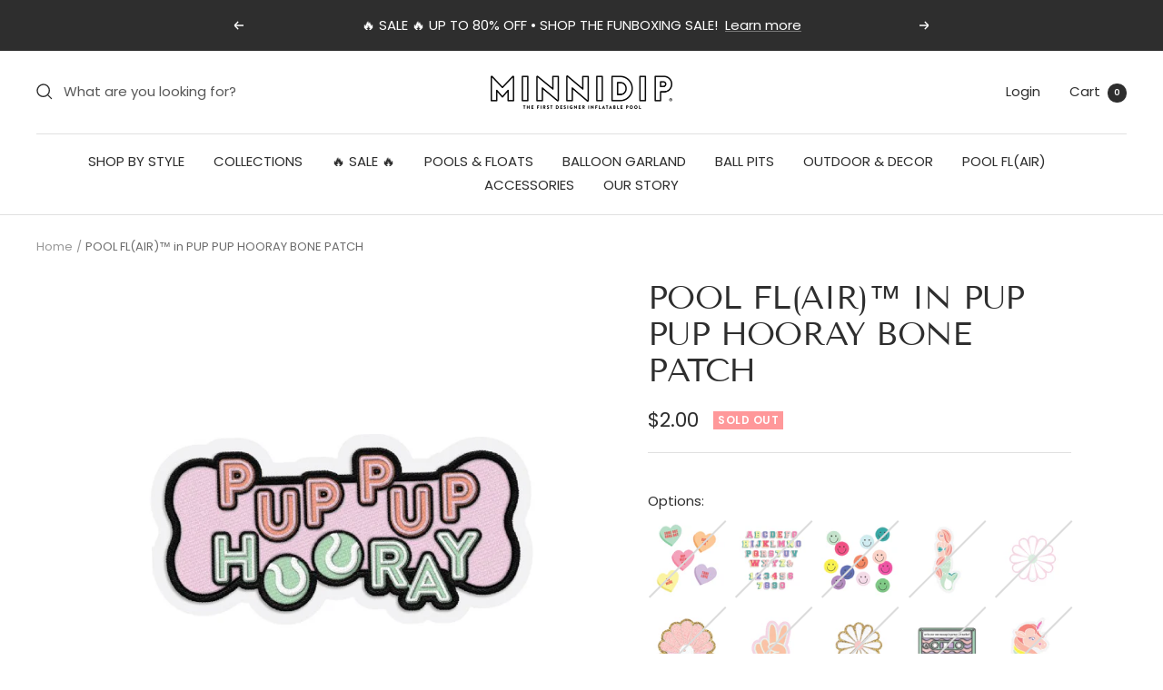

--- FILE ---
content_type: text/html; charset=utf-8
request_url: https://minnidip.com/products/pup-pup-hooray-bone-patch-pool-flair
body_size: 62955
content:
<!doctype html><html class="no-js" lang="en" dir="ltr">
  <head>
    <script type="application/vnd.locksmith+json" data-locksmith>{"version":"v173","locked":false,"initialized":true,"scope":"product","access_granted":true,"access_denied":false,"requires_customer":false,"manual_lock":false,"remote_lock":false,"has_timeout":false,"remote_rendered":null,"hide_resource":false,"hide_links_to_resource":false,"transparent":true,"locks":{"all":[],"opened":[]},"keys":[],"keys_signature":"49ead3a2440cb19b638b1fac1bbb525345a8bed57c09224fb69fcdaa4ce6e572","state":{"template":"product","theme":153630867774,"product":"pup-pup-hooray-bone-patch-pool-flair","collection":null,"page":null,"blog":null,"article":null,"app":null},"now":1768550147,"path":"\/products\/pup-pup-hooray-bone-patch-pool-flair","locale_root_url":"\/","canonical_url":"https:\/\/minnidip.com\/products\/pup-pup-hooray-bone-patch-pool-flair","customer_id":null,"customer_id_signature":"49ead3a2440cb19b638b1fac1bbb525345a8bed57c09224fb69fcdaa4ce6e572","cart":null}</script><script data-locksmith>!function(){var require=undefined,reqwest=function(){function succeed(e){var t=protocolRe.exec(e.url);return t=t&&t[1]||context.location.protocol,httpsRe.test(t)?twoHundo.test(e.request.status):!!e.request.response}function handleReadyState(e,t,n){return function(){return e._aborted?n(e.request):e._timedOut?n(e.request,"Request is aborted: timeout"):void(e.request&&4==e.request[readyState]&&(e.request.onreadystatechange=noop,succeed(e)?t(e.request):n(e.request)))}}function setHeaders(e,t){var n,s=t.headers||{};s.Accept=s.Accept||defaultHeaders.accept[t.type]||defaultHeaders.accept["*"];var r="undefined"!=typeof FormData&&t.data instanceof FormData;for(n in!t.crossOrigin&&!s[requestedWith]&&(s[requestedWith]=defaultHeaders.requestedWith),!s[contentType]&&!r&&(s[contentType]=t.contentType||defaultHeaders.contentType),s)s.hasOwnProperty(n)&&"setRequestHeader"in e&&e.setRequestHeader(n,s[n])}function setCredentials(e,t){"undefined"!=typeof t.withCredentials&&"undefined"!=typeof e.withCredentials&&(e.withCredentials=!!t.withCredentials)}function generalCallback(e){lastValue=e}function urlappend(e,t){return e+(/[?]/.test(e)?"&":"?")+t}function handleJsonp(e,t,n,s){var r=uniqid++,o=e.jsonpCallback||"callback",a=e.jsonpCallbackName||reqwest.getcallbackPrefix(r),i=new RegExp("((^|[?]|&)"+o+")=([^&]+)"),l=s.match(i),c=doc.createElement("script"),u=0,p=-1!==navigator.userAgent.indexOf("MSIE 10.0");return l?"?"===l[3]?s=s.replace(i,"$1="+a):a=l[3]:s=urlappend(s,o+"="+a),context[a]=generalCallback,c.type="text/javascript",c.src=s,c.async=!0,"undefined"!=typeof c.onreadystatechange&&!p&&(c.htmlFor=c.id="_reqwest_"+r),c.onload=c.onreadystatechange=function(){if(c[readyState]&&"complete"!==c[readyState]&&"loaded"!==c[readyState]||u)return!1;c.onload=c.onreadystatechange=null,c.onclick&&c.onclick(),t(lastValue),lastValue=undefined,head.removeChild(c),u=1},head.appendChild(c),{abort:function(){c.onload=c.onreadystatechange=null,n({},"Request is aborted: timeout",{}),lastValue=undefined,head.removeChild(c),u=1}}}function getRequest(e,t){var n,s=this.o,r=(s.method||"GET").toUpperCase(),o="string"==typeof s?s:s.url,a=!1!==s.processData&&s.data&&"string"!=typeof s.data?reqwest.toQueryString(s.data):s.data||null,i=!1;return("jsonp"==s.type||"GET"==r)&&a&&(o=urlappend(o,a),a=null),"jsonp"==s.type?handleJsonp(s,e,t,o):((n=s.xhr&&s.xhr(s)||xhr(s)).open(r,o,!1!==s.async),setHeaders(n,s),setCredentials(n,s),context[xDomainRequest]&&n instanceof context[xDomainRequest]?(n.onload=e,n.onerror=t,n.onprogress=function(){},i=!0):n.onreadystatechange=handleReadyState(this,e,t),s.before&&s.before(n),i?setTimeout(function(){n.send(a)},200):n.send(a),n)}function Reqwest(e,t){this.o=e,this.fn=t,init.apply(this,arguments)}function setType(e){return null===e?undefined:e.match("json")?"json":e.match("javascript")?"js":e.match("text")?"html":e.match("xml")?"xml":void 0}function init(o,fn){function complete(e){for(o.timeout&&clearTimeout(self.timeout),self.timeout=null;0<self._completeHandlers.length;)self._completeHandlers.shift()(e)}function success(resp){var type=o.type||resp&&setType(resp.getResponseHeader("Content-Type"));resp="jsonp"!==type?self.request:resp;var filteredResponse=globalSetupOptions.dataFilter(resp.responseText,type),r=filteredResponse;try{resp.responseText=r}catch(e){}if(r)switch(type){case"json":try{resp=context.JSON?context.JSON.parse(r):eval("("+r+")")}catch(err){return error(resp,"Could not parse JSON in response",err)}break;case"js":resp=eval(r);break;case"html":resp=r;break;case"xml":resp=resp.responseXML&&resp.responseXML.parseError&&resp.responseXML.parseError.errorCode&&resp.responseXML.parseError.reason?null:resp.responseXML}for(self._responseArgs.resp=resp,self._fulfilled=!0,fn(resp),self._successHandler(resp);0<self._fulfillmentHandlers.length;)resp=self._fulfillmentHandlers.shift()(resp);complete(resp)}function timedOut(){self._timedOut=!0,self.request.abort()}function error(e,t,n){for(e=self.request,self._responseArgs.resp=e,self._responseArgs.msg=t,self._responseArgs.t=n,self._erred=!0;0<self._errorHandlers.length;)self._errorHandlers.shift()(e,t,n);complete(e)}this.url="string"==typeof o?o:o.url,this.timeout=null,this._fulfilled=!1,this._successHandler=function(){},this._fulfillmentHandlers=[],this._errorHandlers=[],this._completeHandlers=[],this._erred=!1,this._responseArgs={};var self=this;fn=fn||function(){},o.timeout&&(this.timeout=setTimeout(function(){timedOut()},o.timeout)),o.success&&(this._successHandler=function(){o.success.apply(o,arguments)}),o.error&&this._errorHandlers.push(function(){o.error.apply(o,arguments)}),o.complete&&this._completeHandlers.push(function(){o.complete.apply(o,arguments)}),this.request=getRequest.call(this,success,error)}function reqwest(e,t){return new Reqwest(e,t)}function normalize(e){return e?e.replace(/\r?\n/g,"\r\n"):""}function serial(e,t){var n,s,r,o,a=e.name,i=e.tagName.toLowerCase(),l=function(e){e&&!e.disabled&&t(a,normalize(e.attributes.value&&e.attributes.value.specified?e.value:e.text))};if(!e.disabled&&a)switch(i){case"input":/reset|button|image|file/i.test(e.type)||(n=/checkbox/i.test(e.type),s=/radio/i.test(e.type),r=e.value,(!n&&!s||e.checked)&&t(a,normalize(n&&""===r?"on":r)));break;case"textarea":t(a,normalize(e.value));break;case"select":if("select-one"===e.type.toLowerCase())l(0<=e.selectedIndex?e.options[e.selectedIndex]:null);else for(o=0;e.length&&o<e.length;o++)e.options[o].selected&&l(e.options[o])}}function eachFormElement(){var e,t,o=this,n=function(e,t){var n,s,r;for(n=0;n<t.length;n++)for(r=e[byTag](t[n]),s=0;s<r.length;s++)serial(r[s],o)};for(t=0;t<arguments.length;t++)e=arguments[t],/input|select|textarea/i.test(e.tagName)&&serial(e,o),n(e,["input","select","textarea"])}function serializeQueryString(){return reqwest.toQueryString(reqwest.serializeArray.apply(null,arguments))}function serializeHash(){var n={};return eachFormElement.apply(function(e,t){e in n?(n[e]&&!isArray(n[e])&&(n[e]=[n[e]]),n[e].push(t)):n[e]=t},arguments),n}function buildParams(e,t,n,s){var r,o,a,i=/\[\]$/;if(isArray(t))for(o=0;t&&o<t.length;o++)a=t[o],n||i.test(e)?s(e,a):buildParams(e+"["+("object"==typeof a?o:"")+"]",a,n,s);else if(t&&"[object Object]"===t.toString())for(r in t)buildParams(e+"["+r+"]",t[r],n,s);else s(e,t)}var context=this,XHR2;if("window"in context)var doc=document,byTag="getElementsByTagName",head=doc[byTag]("head")[0];else try{XHR2=require("xhr2")}catch(ex){throw new Error("Peer dependency `xhr2` required! Please npm install xhr2")}var httpsRe=/^http/,protocolRe=/(^\w+):\/\//,twoHundo=/^(20\d|1223)$/,readyState="readyState",contentType="Content-Type",requestedWith="X-Requested-With",uniqid=0,callbackPrefix="reqwest_"+ +new Date,lastValue,xmlHttpRequest="XMLHttpRequest",xDomainRequest="XDomainRequest",noop=function(){},isArray="function"==typeof Array.isArray?Array.isArray:function(e){return e instanceof Array},defaultHeaders={contentType:"application/x-www-form-urlencoded",requestedWith:xmlHttpRequest,accept:{"*":"text/javascript, text/html, application/xml, text/xml, */*",xml:"application/xml, text/xml",html:"text/html",text:"text/plain",json:"application/json, text/javascript",js:"application/javascript, text/javascript"}},xhr=function(e){if(!0!==e.crossOrigin)return context[xmlHttpRequest]?new XMLHttpRequest:XHR2?new XHR2:new ActiveXObject("Microsoft.XMLHTTP");var t=context[xmlHttpRequest]?new XMLHttpRequest:null;if(t&&"withCredentials"in t)return t;if(context[xDomainRequest])return new XDomainRequest;throw new Error("Browser does not support cross-origin requests")},globalSetupOptions={dataFilter:function(e){return e}};return Reqwest.prototype={abort:function(){this._aborted=!0,this.request.abort()},retry:function(){init.call(this,this.o,this.fn)},then:function(e,t){return e=e||function(){},t=t||function(){},this._fulfilled?this._responseArgs.resp=e(this._responseArgs.resp):this._erred?t(this._responseArgs.resp,this._responseArgs.msg,this._responseArgs.t):(this._fulfillmentHandlers.push(e),this._errorHandlers.push(t)),this},always:function(e){return this._fulfilled||this._erred?e(this._responseArgs.resp):this._completeHandlers.push(e),this},fail:function(e){return this._erred?e(this._responseArgs.resp,this._responseArgs.msg,this._responseArgs.t):this._errorHandlers.push(e),this},"catch":function(e){return this.fail(e)}},reqwest.serializeArray=function(){var n=[];return eachFormElement.apply(function(e,t){n.push({name:e,value:t})},arguments),n},reqwest.serialize=function(){if(0===arguments.length)return"";var e,t=Array.prototype.slice.call(arguments,0);return(e=t.pop())&&e.nodeType&&t.push(e)&&(e=null),e&&(e=e.type),("map"==e?serializeHash:"array"==e?reqwest.serializeArray:serializeQueryString).apply(null,t)},reqwest.toQueryString=function(e,t){var n,s,r=t||!1,o=[],a=encodeURIComponent,i=function(e,t){t="function"==typeof t?t():null==t?"":t,o[o.length]=a(e)+"="+a(t)};if(isArray(e))for(s=0;e&&s<e.length;s++)i(e[s].name,e[s].value);else for(n in e)e.hasOwnProperty(n)&&buildParams(n,e[n],r,i);return o.join("&").replace(/%20/g,"+")},reqwest.getcallbackPrefix=function(){return callbackPrefix},reqwest.compat=function(e,t){return e&&(e.type&&(e.method=e.type)&&delete e.type,e.dataType&&(e.type=e.dataType),e.jsonpCallback&&(e.jsonpCallbackName=e.jsonpCallback)&&delete e.jsonpCallback,e.jsonp&&(e.jsonpCallback=e.jsonp)),new Reqwest(e,t)},reqwest.ajaxSetup=function(e){for(var t in e=e||{})globalSetupOptions[t]=e[t]},reqwest}();
/*!
  * Reqwest! A general purpose XHR connection manager
  * license MIT (c) Dustin Diaz 2015
  * https://github.com/ded/reqwest
  */!function(){var a=window.Locksmith={},e=document.querySelector('script[type="application/vnd.locksmith+json"]'),n=e&&e.innerHTML;if(a.state={},a.util={},a.loading=!1,n)try{a.state=JSON.parse(n)}catch(u){}if(document.addEventListener&&document.querySelector){var s,r,o,t=[76,79,67,75,83,77,73,84,72,49,49],i=function(){r=t.slice(0)},l="style",c=function(e){e&&27!==e.keyCode&&"click"!==e.type||(document.removeEventListener("keydown",c),document.removeEventListener("click",c),s&&document.body.removeChild(s),s=null)};i(),document.addEventListener("keyup",function(e){if(e.keyCode===r[0]){if(clearTimeout(o),r.shift(),0<r.length)return void(o=setTimeout(i,1e3));i(),c(),(s=document.createElement("div"))[l].width="50%",s[l].maxWidth="1000px",s[l].height="85%",s[l].border="1px rgba(0, 0, 0, 0.2) solid",s[l].background="rgba(255, 255, 255, 0.99)",s[l].borderRadius="4px",s[l].position="fixed",s[l].top="50%",s[l].left="50%",s[l].transform="translateY(-50%) translateX(-50%)",s[l].boxShadow="0 2px 5px rgba(0, 0, 0, 0.3), 0 0 100vh 100vw rgba(0, 0, 0, 0.5)",s[l].zIndex="2147483645";var t=document.createElement("textarea");t.value=JSON.stringify(JSON.parse(n),null,2),t[l].border="none",t[l].display="block",t[l].boxSizing="border-box",t[l].width="100%",t[l].height="100%",t[l].background="transparent",t[l].padding="22px",t[l].fontFamily="monospace",t[l].fontSize="14px",t[l].color="#333",t[l].resize="none",t[l].outline="none",t.readOnly=!0,s.appendChild(t),document.body.appendChild(s),t.addEventListener("click",function(e){e.stopImmediatePropagation()}),t.select(),document.addEventListener("keydown",c),document.addEventListener("click",c)}})}a.isEmbedded=-1!==window.location.search.indexOf("_ab=0&_fd=0&_sc=1"),a.path=a.state.path||window.location.pathname,a.basePath=a.state.locale_root_url.concat("/apps/locksmith").replace(/^\/\//,"/"),a.reloading=!1,a.util.console=window.console||{log:function(){},error:function(){}},a.util.makeUrl=function(e,t){var n,s=a.basePath+e,r=[],o=a.cache();for(n in o)r.push(n+"="+encodeURIComponent(o[n]));for(n in t)r.push(n+"="+encodeURIComponent(t[n]));return a.state.customer_id&&(r.push("customer_id="+encodeURIComponent(a.state.customer_id)),r.push("customer_id_signature="+encodeURIComponent(a.state.customer_id_signature))),s+=(-1===s.indexOf("?")?"?":"&")+r.join("&")},a._initializeCallbacks=[],a.on=function(e,t){if("initialize"!==e)throw'Locksmith.on() currently only supports the "initialize" event';a._initializeCallbacks.push(t)},a.initializeSession=function(e){if(!a.isEmbedded){var t=!1,n=!0,s=!0;(e=e||{}).silent&&(s=n=!(t=!0)),a.ping({silent:t,spinner:n,reload:s,callback:function(){a._initializeCallbacks.forEach(function(e){e()})}})}},a.cache=function(e){var t={};try{var n=function r(e){return(document.cookie.match("(^|; )"+e+"=([^;]*)")||0)[2]};t=JSON.parse(decodeURIComponent(n("locksmith-params")||"{}"))}catch(u){}if(e){for(var s in e)t[s]=e[s];document.cookie="locksmith-params=; expires=Thu, 01 Jan 1970 00:00:00 GMT; path=/",document.cookie="locksmith-params="+encodeURIComponent(JSON.stringify(t))+"; path=/"}return t},a.cache.cart=a.state.cart,a.cache.cartLastSaved=null,a.params=a.cache(),a.util.reload=function(){a.reloading=!0;try{window.location.href=window.location.href.replace(/#.*/,"")}catch(u){a.util.console.error("Preferred reload method failed",u),window.location.reload()}},a.cache.saveCart=function(e){if(!a.cache.cart||a.cache.cart===a.cache.cartLastSaved)return e?e():null;var t=a.cache.cartLastSaved;a.cache.cartLastSaved=a.cache.cart,reqwest({url:"/cart/update.json",method:"post",type:"json",data:{attributes:{locksmith:a.cache.cart}},complete:e,error:function(e){if(a.cache.cartLastSaved=t,!a.reloading)throw e}})},a.util.spinnerHTML='<style>body{background:#FFF}@keyframes spin{from{transform:rotate(0deg)}to{transform:rotate(360deg)}}#loading{display:flex;width:100%;height:50vh;color:#777;align-items:center;justify-content:center}#loading .spinner{display:block;animation:spin 600ms linear infinite;position:relative;width:50px;height:50px}#loading .spinner-ring{stroke:currentColor;stroke-dasharray:100%;stroke-width:2px;stroke-linecap:round;fill:none}</style><div id="loading"><div class="spinner"><svg width="100%" height="100%"><svg preserveAspectRatio="xMinYMin"><circle class="spinner-ring" cx="50%" cy="50%" r="45%"></circle></svg></svg></div></div>',a.util.clobberBody=function(e){document.body.innerHTML=e},a.util.clobberDocument=function(e){e.responseText&&(e=e.responseText),document.documentElement&&document.removeChild(document.documentElement);var t=document.open("text/html","replace");t.writeln(e),t.close(),setTimeout(function(){var e=t.querySelector("[autofocus]");e&&e.focus()},100)},a.util.serializeForm=function(e){if(e&&"FORM"===e.nodeName){var t,n,s={};for(t=e.elements.length-1;0<=t;t-=1)if(""!==e.elements[t].name)switch(e.elements[t].nodeName){case"INPUT":switch(e.elements[t].type){default:case"text":case"hidden":case"password":case"button":case"reset":case"submit":s[e.elements[t].name]=e.elements[t].value;break;case"checkbox":case"radio":e.elements[t].checked&&(s[e.elements[t].name]=e.elements[t].value);break;case"file":}break;case"TEXTAREA":s[e.elements[t].name]=e.elements[t].value;break;case"SELECT":switch(e.elements[t].type){case"select-one":s[e.elements[t].name]=e.elements[t].value;break;case"select-multiple":for(n=e.elements[t].options.length-1;0<=n;n-=1)e.elements[t].options[n].selected&&(s[e.elements[t].name]=e.elements[t].options[n].value)}break;case"BUTTON":switch(e.elements[t].type){case"reset":case"submit":case"button":s[e.elements[t].name]=e.elements[t].value}}return s}},a.util.on=function(e,o,a,t){t=t||document;var i="locksmith-"+e+o,n=function(e){var t=e.target,n=e.target.parentElement,s=t.className.baseVal||t.className||"",r=n.className.baseVal||n.className||"";("string"==typeof s&&-1!==s.split(/\s+/).indexOf(o)||"string"==typeof r&&-1!==r.split(/\s+/).indexOf(o))&&!e[i]&&(e[i]=!0,a(e))};t.attachEvent?t.attachEvent(e,n):t.addEventListener(e,n,!1)},a.util.enableActions=function(e){a.util.on("click","locksmith-action",function(e){e.preventDefault();var t=e.target;t.dataset.confirmWith&&!confirm(t.dataset.confirmWith)||(t.disabled=!0,t.innerText=t.dataset.disableWith,a.post("/action",t.dataset.locksmithParams,{spinner:!1,type:"text",success:function(e){(e=JSON.parse(e.responseText)).message&&alert(e.message),a.util.reload()}}))},e)},a.util.inject=function(e,t){var n=["data","locksmith","append"];if(-1!==t.indexOf(n.join("-"))){var s=document.createElement("div");s.innerHTML=t,e.appendChild(s)}else e.innerHTML=t;var r,o,a=e.querySelectorAll("script");for(o=0;o<a.length;++o){r=a[o];var i=document.createElement("script");if(r.type&&(i.type=r.type),r.src)i.src=r.src;else{var l=document.createTextNode(r.innerHTML);i.appendChild(l)}e.appendChild(i)}var c=e.querySelector("[autofocus]");c&&c.focus()},a.post=function(e,t,n){!1!==(n=n||{}).spinner&&a.util.clobberBody(a.util.spinnerHTML);var s={};n.container===document?(s.layout=1,n.success=function(e){document.getElementById(n.container);a.util.clobberDocument(e)}):n.container&&(s.layout=0,n.success=function(e){var t=document.getElementById(n.container);a.util.inject(t,e),t.id===t.firstChild.id&&t.parentElement.replaceChild(t.firstChild,t)}),n.form_type&&(t.form_type=n.form_type),a.loading=!0;var r=a.util.makeUrl(e,s);reqwest({url:r,method:"post",type:n.type||"html",data:t,complete:function(){a.loading=!1},error:function(e){if(!a.reloading)if("dashboard.weglot.com"!==window.location.host){if(!n.silent)throw alert("Something went wrong! Please refresh and try again."),e;console.error(e)}else console.error(e)},success:n.success||a.util.clobberDocument})},a.postResource=function(e,t){e.path=a.path,e.search=window.location.search,e.state=a.state,e.passcode&&(e.passcode=e.passcode.trim()),e.email&&(e.email=e.email.trim()),e.state.cart=a.cache.cart,e.locksmith_json=a.jsonTag,e.locksmith_json_signature=a.jsonTagSignature,a.post("/resource",e,t)},a.ping=function(e){if(!a.isEmbedded){e=e||{};a.post("/ping",{path:a.path,search:window.location.search,state:a.state},{spinner:!!e.spinner,silent:"undefined"==typeof e.silent||e.silent,type:"text",success:function(e){(e=JSON.parse(e.responseText)).messages&&0<e.messages.length&&a.showMessages(e.messages)}})}},a.timeoutMonitor=function(){var e=a.cache.cart;a.ping({callback:function(){e!==a.cache.cart||setTimeout(function(){a.timeoutMonitor()},6e4)}})},a.showMessages=function(e){var t=document.createElement("div");t.style.position="fixed",t.style.left=0,t.style.right=0,t.style.bottom="-50px",t.style.opacity=0,t.style.background="#191919",t.style.color="#ddd",t.style.transition="bottom 0.2s, opacity 0.2s",t.style.zIndex=999999,t.innerHTML="        <style>          .locksmith-ab .locksmith-b { display: none; }          .locksmith-ab.toggled .locksmith-b { display: flex; }          .locksmith-ab.toggled .locksmith-a { display: none; }          .locksmith-flex { display: flex; flex-wrap: wrap; justify-content: space-between; align-items: center; padding: 10px 20px; }          .locksmith-message + .locksmith-message { border-top: 1px #555 solid; }          .locksmith-message a { color: inherit; font-weight: bold; }          .locksmith-message a:hover { color: inherit; opacity: 0.8; }          a.locksmith-ab-toggle { font-weight: inherit; text-decoration: underline; }          .locksmith-text { flex-grow: 1; }          .locksmith-cta { flex-grow: 0; text-align: right; }          .locksmith-cta button { transform: scale(0.8); transform-origin: left; }          .locksmith-cta > * { display: block; }          .locksmith-cta > * + * { margin-top: 10px; }          .locksmith-message a.locksmith-close { flex-grow: 0; text-decoration: none; margin-left: 15px; font-size: 30px; font-family: monospace; display: block; padding: 2px 10px; }                    @media screen and (max-width: 600px) {            .locksmith-wide-only { display: none !important; }            .locksmith-flex { padding: 0 15px; }            .locksmith-flex > * { margin-top: 5px; margin-bottom: 5px; }            .locksmith-cta { text-align: left; }          }                    @media screen and (min-width: 601px) {            .locksmith-narrow-only { display: none !important; }          }        </style>      "+e.map(function(e){return'<div class="locksmith-message">'+e+"</div>"}).join(""),document.body.appendChild(t),document.body.style.position="relative",document.body.parentElement.style.paddingBottom=t.offsetHeight+"px",setTimeout(function(){t.style.bottom=0,t.style.opacity=1},50),a.util.on("click","locksmith-ab-toggle",function(e){e.preventDefault();for(var t=e.target.parentElement;-1===t.className.split(" ").indexOf("locksmith-ab");)t=t.parentElement;-1!==t.className.split(" ").indexOf("toggled")?t.className=t.className.replace("toggled",""):t.className=t.className+" toggled"}),a.util.enableActions(t)}}()}();</script>
      <script data-locksmith>Locksmith.cache.cart=null</script>


  <script data-locksmith>Locksmith.jsonTag="\u003cscript type=\"application\/vnd.locksmith+json\" data-locksmith\u003e{\"version\":\"v173\",\"locked\":false,\"initialized\":true,\"scope\":\"product\",\"access_granted\":true,\"access_denied\":false,\"requires_customer\":false,\"manual_lock\":false,\"remote_lock\":false,\"has_timeout\":false,\"remote_rendered\":null,\"hide_resource\":false,\"hide_links_to_resource\":false,\"transparent\":true,\"locks\":{\"all\":[],\"opened\":[]},\"keys\":[],\"keys_signature\":\"49ead3a2440cb19b638b1fac1bbb525345a8bed57c09224fb69fcdaa4ce6e572\",\"state\":{\"template\":\"product\",\"theme\":153630867774,\"product\":\"pup-pup-hooray-bone-patch-pool-flair\",\"collection\":null,\"page\":null,\"blog\":null,\"article\":null,\"app\":null},\"now\":1768550147,\"path\":\"\\\/products\\\/pup-pup-hooray-bone-patch-pool-flair\",\"locale_root_url\":\"\\\/\",\"canonical_url\":\"https:\\\/\\\/minnidip.com\\\/products\\\/pup-pup-hooray-bone-patch-pool-flair\",\"customer_id\":null,\"customer_id_signature\":\"49ead3a2440cb19b638b1fac1bbb525345a8bed57c09224fb69fcdaa4ce6e572\",\"cart\":null}\u003c\/script\u003e";Locksmith.jsonTagSignature="33c07e0a1d34d494cb468aa54fafe5b008e72ee60d54d9b9de654472bdc9e851"</script>
    <meta charset="utf-8">
    <meta name="viewport" content="width=device-width, initial-scale=1.0, height=device-height, minimum-scale=1.0, maximum-scale=1.0">
    <meta name="theme-color" content="#ffffff">

    <title>POOL FL(AIR)™ in PUP PUP HOORAY BONE PATCH</title><meta name="description" content="DIP &amp;amp; STICK IT ANYW(AIR)™ Designed in Chicago by Emily Vaca of La Vaca, POOL FL(AIR)™ by MINNIDIP is the first-of-its-kind accessory to customize and personalize your MINNIDIP inflatables for special events, birthdays, bachelorette parties, or just add a little extra fun to your day of minnidipping! Simply INFLATE ">
<link rel="canonical" href="https://minnidip.com/products/pup-pup-hooray-bone-patch-pool-flair"><link rel="shortcut icon" href="//minnidip.com/cdn/shop/files/minnidip_logo_color_favicon-02-02_96x96.png?v=1676995948" type="image/png"><link rel="preconnect" href="https://cdn.shopify.com">
    <link rel="dns-prefetch" href="https://productreviews.shopifycdn.com">
    <link rel="dns-prefetch" href="https://www.google-analytics.com"><link rel="preconnect" href="https://fonts.shopifycdn.com" crossorigin><link rel="preload" as="style" href="//minnidip.com/cdn/shop/t/9/assets/theme.css?v=145206899813112941281688586921">
    <link rel="preload" as="script" href="//minnidip.com/cdn/shop/t/9/assets/vendor.js?v=31715688253868339281688586921">
    <link rel="preload" as="script" href="//minnidip.com/cdn/shop/t/9/assets/theme.js?v=52280432827285064421721946862"><link rel="preload" as="fetch" href="/products/pup-pup-hooray-bone-patch-pool-flair.js" crossorigin><meta property="og:type" content="product">
<meta property="og:title" content="POOL FL(AIR)™ in PUP PUP HOORAY BONE PATCH">
<meta property="product:price:amount" content="2.00">
  <meta property="product:price:currency" content="USD"><meta property="og:image" content="http://minnidip.com/cdn/shop/products/POOLFLAIR_ICONS_FINALS_V2_RGB2-29.jpg?v=1683222188">
<meta property="og:image:secure_url" content="https://minnidip.com/cdn/shop/products/POOLFLAIR_ICONS_FINALS_V2_RGB2-29.jpg?v=1683222188">
<meta property="og:image:width" content="751">
  <meta property="og:image:height" content="750"><meta property="og:description" content="DIP &amp;amp; STICK IT ANYW(AIR)™ Designed in Chicago by Emily Vaca of La Vaca, POOL FL(AIR)™ by MINNIDIP is the first-of-its-kind accessory to customize and personalize your MINNIDIP inflatables for special events, birthdays, bachelorette parties, or just add a little extra fun to your day of minnidipping! Simply INFLATE ">
<meta property="og:url" content="https://minnidip.com/products/pup-pup-hooray-bone-patch-pool-flair">
<meta property="og:site_name" content="MINNIDIP"><meta name="twitter:card" content="summary"><meta name="twitter:title" content="POOL FL(AIR)™ in PUP PUP HOORAY BONE PATCH">
<meta name="twitter:description" content="DIP &amp;amp; STICK IT ANYW(AIR)™ Designed in Chicago by Emily Vaca of La Vaca, POOL FL(AIR)™ by MINNIDIP is the first-of-its-kind accessory to customize and personalize your MINNIDIP inflatables for special events, birthdays, bachelorette parties, or just add a little extra fun to your day of minnidipping! Simply INFLATE &amp;amp; DECORATE™ your MINNIDIP with POOL FL(AIR)™Most importantly, POOL FL(AIR)™ is non-adhesive, which means this patent-pending solution does not use glue that will melt after a day in the sun, like normal stickers or patches would do, damaging your MINNIDIP. Instead, POOL FL(AIR)™ simply peels off between uses, making it removable, reusable, and repositionable. And because it is water-activated, you can customize your MINNIDIP at the drop of a splash! Just DIP &amp;amp; STICK IT ANYW(AIR)™ PATENT PENDING INVENTION BY EMILY VACA ✨ IMPORTANT NOTES ABOUT POOL FL(AIR)™ ✨ While some">
<meta name="twitter:image" content="https://minnidip.com/cdn/shop/products/POOLFLAIR_ICONS_FINALS_V2_RGB2-29_1200x1200_crop_center.jpg?v=1683222188">
<meta name="twitter:image:alt" content="POOL FL(AIR)™ in PUP PUP HOORAY BONE PATCH">
    
  <script type="application/ld+json">
  {
    "@context": "https://schema.org",
    "@type": "Product",
    "productID": 8274127552830,
    "offers": [{
          "@type": "Offer",
          "name": "Default Title",
          "availability":"https://schema.org/OutOfStock",
          "price": 2.0,
          "priceCurrency": "USD",
          "priceValidUntil": "2026-01-26","sku": "SQ6102214",
          "url": "/products/pup-pup-hooray-bone-patch-pool-flair?variant=45087273550142"
        }
],"brand": {
      "@type": "Brand",
      "name": "MINNIDIP POOLS"
    },
    "name": "POOL FL(AIR)™ in PUP PUP HOORAY BONE PATCH",
    "description": "DIP \u0026amp; STICK IT ANYW(AIR)™\nDesigned in Chicago by Emily Vaca of La Vaca, POOL FL(AIR)™ by MINNIDIP is the first-of-its-kind accessory to customize and personalize your MINNIDIP inflatables for special events, birthdays, bachelorette parties, or just add a little extra fun to your day of minnidipping! Simply INFLATE \u0026amp; DECORATE™ your MINNIDIP with POOL FL(AIR)™Most importantly, POOL FL(AIR)™ is non-adhesive, which means this patent-pending solution does not use glue that will melt after a day in the sun, like normal stickers or patches would do, damaging your MINNIDIP. Instead, POOL FL(AIR)™ simply peels off between uses, making it removable, reusable, and repositionable. And because it is water-activated, you can customize your MINNIDIP at the drop of a splash! Just DIP \u0026amp; STICK IT ANYW(AIR)™\nPATENT PENDING INVENTION BY EMILY VACA\n✨ IMPORTANT NOTES ABOUT POOL FL(AIR)™ ✨\nWhile some designs feature printed dimensional-looking details like embroidery textures, glitter textures, enamel pin shading, all POOL FL(AIR) is made of a thin, flexible 2D material like a sheet of paper that will bend to the shape of your MINNIDIP.\nFor \"Write-In\" POOL FL(AIR) featuring an empty spot to write directly on for personalization, ONLY use a permanent marker to fill in and let dry for 20 minutes before placing it onto your MINNIDIP and exposing to water. Use of permanent marker is only for POOL FL(AIR). NEVER use a permanent marker to write directly on your MINNIDIP inflatables, as the ink will damage the vinyl while deflated between uses.\nAvoid contact with aerosol sunscreen coming into contact directly with POOL FL(AIR) or permanent marker personalization (especially before it dries and the alcohol contained in the aerosol sunscreen evaporates), as it may cause the UV ink to run or fade.\nDETAILS \u0026amp; FEATURES\n• Designed with love in Chicago by Minnidip• Reusable, repositionable, removable, waterproof, water-activated• Can be used on any Minnidip inflatable using water from pool or a wet sponge for dry inflatables, such as indoor DiPP!T ball pits (except the Velvet collection as POOL FL(AIR) will not stick to the flocked velvet vinyl texture)• Applied to inflatables after filled with air (and water if applicable) and removed prior to deflating• Prevent fading by limiting exposure to direct sunlight over long periods of time• Stores between uses on the original backing after drying completely• Ethically sourced and produced",
    "category": "",
    "url": "/products/pup-pup-hooray-bone-patch-pool-flair",
    "sku": "SQ6102214",
    "image": {
      "@type": "ImageObject",
      "url": "https://minnidip.com/cdn/shop/products/POOLFLAIR_ICONS_FINALS_V2_RGB2-29.jpg?v=1683222188&width=1024",
      "image": "https://minnidip.com/cdn/shop/products/POOLFLAIR_ICONS_FINALS_V2_RGB2-29.jpg?v=1683222188&width=1024",
      "name": "POOL FL(AIR)™ in PUP PUP HOORAY BONE PATCH",
      "width": "1024",
      "height": "1024"
    }
  }
  </script>



  <script type="application/ld+json">
  {
    "@context": "https://schema.org",
    "@type": "BreadcrumbList",
  "itemListElement": [{
      "@type": "ListItem",
      "position": 1,
      "name": "Home",
      "item": "https://minnidip.com"
    },{
          "@type": "ListItem",
          "position": 2,
          "name": "POOL FL(AIR)™ in PUP PUP HOORAY BONE PATCH",
          "item": "https://minnidip.com/products/pup-pup-hooray-bone-patch-pool-flair"
        }]
  }
  </script>


    <link rel="preload" href="//minnidip.com/cdn/fonts/tenor_sans/tenorsans_n4.966071a72c28462a9256039d3e3dc5b0cf314f65.woff2" as="font" type="font/woff2" crossorigin><link rel="preload" href="//minnidip.com/cdn/fonts/poppins/poppins_n4.0ba78fa5af9b0e1a374041b3ceaadf0a43b41362.woff2" as="font" type="font/woff2" crossorigin><style>
  /* Typography (heading) */
  @font-face {
  font-family: "Tenor Sans";
  font-weight: 400;
  font-style: normal;
  font-display: swap;
  src: url("//minnidip.com/cdn/fonts/tenor_sans/tenorsans_n4.966071a72c28462a9256039d3e3dc5b0cf314f65.woff2") format("woff2"),
       url("//minnidip.com/cdn/fonts/tenor_sans/tenorsans_n4.2282841d948f9649ba5c3cad6ea46df268141820.woff") format("woff");
}

/* Typography (body) */
  @font-face {
  font-family: Poppins;
  font-weight: 400;
  font-style: normal;
  font-display: swap;
  src: url("//minnidip.com/cdn/fonts/poppins/poppins_n4.0ba78fa5af9b0e1a374041b3ceaadf0a43b41362.woff2") format("woff2"),
       url("//minnidip.com/cdn/fonts/poppins/poppins_n4.214741a72ff2596839fc9760ee7a770386cf16ca.woff") format("woff");
}

@font-face {
  font-family: Poppins;
  font-weight: 400;
  font-style: italic;
  font-display: swap;
  src: url("//minnidip.com/cdn/fonts/poppins/poppins_i4.846ad1e22474f856bd6b81ba4585a60799a9f5d2.woff2") format("woff2"),
       url("//minnidip.com/cdn/fonts/poppins/poppins_i4.56b43284e8b52fc64c1fd271f289a39e8477e9ec.woff") format("woff");
}

@font-face {
  font-family: Poppins;
  font-weight: 600;
  font-style: normal;
  font-display: swap;
  src: url("//minnidip.com/cdn/fonts/poppins/poppins_n6.aa29d4918bc243723d56b59572e18228ed0786f6.woff2") format("woff2"),
       url("//minnidip.com/cdn/fonts/poppins/poppins_n6.5f815d845fe073750885d5b7e619ee00e8111208.woff") format("woff");
}

@font-face {
  font-family: Poppins;
  font-weight: 600;
  font-style: italic;
  font-display: swap;
  src: url("//minnidip.com/cdn/fonts/poppins/poppins_i6.bb8044d6203f492888d626dafda3c2999253e8e9.woff2") format("woff2"),
       url("//minnidip.com/cdn/fonts/poppins/poppins_i6.e233dec1a61b1e7dead9f920159eda42280a02c3.woff") format("woff");
}

:root {--heading-color: 46, 46, 46;
    --text-color: 46, 46, 46;
    --background: 255, 255, 255;
    --secondary-background: 255, 255, 255;
    --border-color: 224, 224, 224;
    --border-color-darker: 171, 171, 171;
    --success-color: 60, 113, 98;
    --success-background: 216, 227, 224;
    --error-color: 222, 42, 42;
    --error-background: 253, 240, 240;
    --primary-button-background: 46, 46, 46;
    --primary-button-text-color: 255, 255, 255;
    --secondary-button-background: 232, 217, 204;
    --secondary-button-text-color: 46, 46, 46;
    --product-star-rating: 35, 35, 35;
    --product-on-sale-accent: 244, 0, 240;
    --product-sold-out-accent: 255, 152, 154;
    --product-custom-label-background: 232, 217, 204;
    --product-custom-label-text-color: 0, 0, 0;
    --product-custom-label-2-background: 202, 230, 227;
    --product-custom-label-2-text-color: 0, 0, 0;
    --product-low-stock-text-color: 206, 131, 133;
    --product-in-stock-text-color: 60, 110, 113;
    --loading-bar-background: 46, 46, 46;

    /* We duplicate some "base" colors as root colors, which is useful to use on drawer elements or popover without. Those should not be overridden to avoid issues */
    --root-heading-color: 46, 46, 46;
    --root-text-color: 46, 46, 46;
    --root-background: 255, 255, 255;
    --root-border-color: 224, 224, 224;
    --root-primary-button-background: 46, 46, 46;
    --root-primary-button-text-color: 255, 255, 255;

    --base-font-size: 15px;
    --heading-font-family: "Tenor Sans", sans-serif;
    --heading-font-weight: 400;
    --heading-font-style: normal;
    --heading-text-transform: uppercase;
    --text-font-family: Poppins, sans-serif;
    --text-font-weight: 400;
    --text-font-style: normal;
    --text-font-bold-weight: 600;

    /* Typography (font size) */
    --heading-xxsmall-font-size: 11px;
    --heading-xsmall-font-size: 11px;
    --heading-small-font-size: 12px;
    --heading-large-font-size: 36px;
    --heading-h1-font-size: 36px;
    --heading-h2-font-size: 30px;
    --heading-h3-font-size: 26px;
    --heading-h4-font-size: 24px;
    --heading-h5-font-size: 20px;
    --heading-h6-font-size: 16px;

    /* Control the look and feel of the theme by changing radius of various elements */
    --button-border-radius: 0px;
    --block-border-radius: 0px;
    --block-border-radius-reduced: 0px;
    --color-swatch-border-radius: 100%;

    /* Button size */
    --button-height: 48px;
    --button-small-height: 40px;

    /* Form related */
    --form-input-field-height: 48px;
    --form-input-gap: 16px;
    --form-submit-margin: 24px;

    /* Product listing related variables */
    --product-list-block-spacing: 32px;

    /* Video related */
    --play-button-background: 255, 255, 255;
    --play-button-arrow: 46, 46, 46;

    /* RTL support */
    --transform-logical-flip: 1;
    --transform-origin-start: left;
    --transform-origin-end: right;

    /* Other */
    --zoom-cursor-svg-url: url(//minnidip.com/cdn/shop/t/9/assets/zoom-cursor.svg?v=84002342294777969431719941600);
    --arrow-right-svg-url: url(//minnidip.com/cdn/shop/t/9/assets/arrow-right.svg?v=55844641933354303081719941600);
    --arrow-left-svg-url: url(//minnidip.com/cdn/shop/t/9/assets/arrow-left.svg?v=168039100169066656511719941600);

    /* Some useful variables that we can reuse in our CSS. Some explanation are needed for some of them:
       - container-max-width-minus-gutters: represents the container max width without the edge gutters
       - container-outer-width: considering the screen width, represent all the space outside the container
       - container-outer-margin: same as container-outer-width but get set to 0 inside a container
       - container-inner-width: the effective space inside the container (minus gutters)
       - grid-column-width: represents the width of a single column of the grid
       - vertical-breather: this is a variable that defines the global "spacing" between sections, and inside the section
                            to create some "breath" and minimum spacing
     */
    --container-max-width: 1600px;
    --container-gutter: 24px;
    --container-max-width-minus-gutters: calc(var(--container-max-width) - (var(--container-gutter)) * 2);
    --container-outer-width: max(calc((100vw - var(--container-max-width-minus-gutters)) / 2), var(--container-gutter));
    --container-outer-margin: var(--container-outer-width);
    --container-inner-width: calc(100vw - var(--container-outer-width) * 2);

    --grid-column-count: 10;
    --grid-gap: 24px;
    --grid-column-width: calc((100vw - var(--container-outer-width) * 2 - var(--grid-gap) * (var(--grid-column-count) - 1)) / var(--grid-column-count));

    --vertical-breather: 36px;
    --vertical-breather-tight: 36px;

    /* Shopify related variables */
    --payment-terms-background-color: #ffffff;
  }

  @media screen and (min-width: 741px) {
    :root {
      --container-gutter: 40px;
      --grid-column-count: 20;
      --vertical-breather: 48px;
      --vertical-breather-tight: 48px;

      /* Typography (font size) */
      --heading-xsmall-font-size: 12px;
      --heading-small-font-size: 13px;
      --heading-large-font-size: 52px;
      --heading-h1-font-size: 48px;
      --heading-h2-font-size: 38px;
      --heading-h3-font-size: 32px;
      --heading-h4-font-size: 24px;
      --heading-h5-font-size: 20px;
      --heading-h6-font-size: 18px;

      /* Form related */
      --form-input-field-height: 52px;
      --form-submit-margin: 32px;

      /* Button size */
      --button-height: 52px;
      --button-small-height: 44px;
    }
  }

  @media screen and (min-width: 1200px) {
    :root {
      --vertical-breather: 64px;
      --vertical-breather-tight: 48px;
      --product-list-block-spacing: 48px;

      /* Typography */
      --heading-large-font-size: 64px;
      --heading-h1-font-size: 56px;
      --heading-h2-font-size: 48px;
      --heading-h3-font-size: 36px;
      --heading-h4-font-size: 30px;
      --heading-h5-font-size: 24px;
      --heading-h6-font-size: 18px;
    }
  }

  @media screen and (min-width: 1600px) {
    :root {
      --vertical-breather: 64px;
      --vertical-breather-tight: 48px;
    }
  }
</style>
    <script>
  // This allows to expose several variables to the global scope, to be used in scripts
  window.themeVariables = {
    settings: {
      direction: "ltr",
      pageType: "product",
      cartCount: 0,
      moneyFormat: "${{amount}}",
      moneyWithCurrencyFormat: "${{amount}} USD",
      showVendor: false,
      discountMode: "saving",
      currencyCodeEnabled: false,
      searchMode: "product,article,page,collection",
      searchUnavailableProducts: "last",
      cartType: "drawer",
      cartCurrency: "USD",
      mobileZoomFactor: 2.5
    },

    routes: {
      host: "minnidip.com",
      rootUrl: "\/",
      rootUrlWithoutSlash: '',
      cartUrl: "\/cart",
      cartAddUrl: "\/cart\/add",
      cartChangeUrl: "\/cart\/change",
      searchUrl: "\/search",
      predictiveSearchUrl: "\/search\/suggest",
      productRecommendationsUrl: "\/recommendations\/products"
    },

    strings: {
      accessibilityDelete: "Delete",
      accessibilityClose: "Close",
      collectionSoldOut: "Sold Out",
      collectionDiscount: "Save @savings@",
      productSalePrice: "Sale price",
      productRegularPrice: "Regular price",
      productFormUnavailable: "Unavailable",
      productFormSoldOut: "Sold out",
      productFormPreOrder: "Pre-order",
      productFormAddToCart: "Add to cart",
      searchNoResults: "No results could be found.",
      searchNewSearch: "New search",
      searchProducts: "Products",
      searchArticles: "Blog Articles",
      searchPages: "Pages",
      searchCollections: "Collections",
      cartViewCart: "View cart",
      cartItemAdded: "Item added to your cart!",
      cartItemAddedShort: "Added to your cart!",
      cartAddOrderNote: "Add order note",
      cartEditOrderNote: "Edit order note",
      shippingEstimatorNoResults: "Sorry, we do not ship to your address.",
      shippingEstimatorOneResult: "There is one shipping rate for your address:",
      shippingEstimatorMultipleResults: "There are several shipping rates for your address:",
      shippingEstimatorError: "One or more error occurred while retrieving shipping rates:"
    },

    libs: {
      flickity: "\/\/minnidip.com\/cdn\/shop\/t\/9\/assets\/flickity.js?v=176646718982628074891688586921",
      photoswipe: "\/\/minnidip.com\/cdn\/shop\/t\/9\/assets\/photoswipe.js?v=132268647426145925301688586921",
      qrCode: "\/\/minnidip.com\/cdn\/shopifycloud\/storefront\/assets\/themes_support\/vendor\/qrcode-3f2b403b.js"
    },

    breakpoints: {
      phone: 'screen and (max-width: 740px)',
      tablet: 'screen and (min-width: 741px) and (max-width: 999px)',
      tabletAndUp: 'screen and (min-width: 741px)',
      pocket: 'screen and (max-width: 999px)',
      lap: 'screen and (min-width: 1000px) and (max-width: 1199px)',
      lapAndUp: 'screen and (min-width: 1000px)',
      desktop: 'screen and (min-width: 1200px)',
      wide: 'screen and (min-width: 1400px)'
    }
  };

  window.addEventListener('pageshow', async () => {
    const cartContent = await (await fetch(`${window.themeVariables.routes.cartUrl}.js`, {cache: 'reload'})).json();
    document.documentElement.dispatchEvent(new CustomEvent('cart:refresh', {detail: {cart: cartContent}}));
  });

  if ('noModule' in HTMLScriptElement.prototype) {
    // Old browsers (like IE) that does not support module will be considered as if not executing JS at all
    document.documentElement.className = document.documentElement.className.replace('no-js', 'js');

    requestAnimationFrame(() => {
      const viewportHeight = (window.visualViewport ? window.visualViewport.height : document.documentElement.clientHeight);
      document.documentElement.style.setProperty('--window-height',viewportHeight + 'px');
    });
  }// We save the product ID in local storage to be eventually used for recently viewed section
    try {
      const items = JSON.parse(localStorage.getItem('theme:recently-viewed-products') || '[]');

      // We check if the current product already exists, and if it does not, we add it at the start
      if (!items.includes(8274127552830)) {
        items.unshift(8274127552830);
      }

      localStorage.setItem('theme:recently-viewed-products', JSON.stringify(items.slice(0, 20)));
    } catch (e) {
      // Safari in private mode does not allow setting item, we silently fail
    }</script>

    <link rel="stylesheet" href="//minnidip.com/cdn/shop/t/9/assets/theme.css?v=145206899813112941281688586921">

    <script src="//minnidip.com/cdn/shop/t/9/assets/vendor.js?v=31715688253868339281688586921" defer></script>
    <script src="//minnidip.com/cdn/shop/t/9/assets/theme.js?v=52280432827285064421721946862" defer></script>
    <script src="//minnidip.com/cdn/shop/t/9/assets/custom.js?v=167639537848865775061688586921" defer></script>

    <script>window.performance && window.performance.mark && window.performance.mark('shopify.content_for_header.start');</script><meta id="shopify-digital-wallet" name="shopify-digital-wallet" content="/71012483390/digital_wallets/dialog">
<meta name="shopify-checkout-api-token" content="2b940b09f1e635f381a66aaaf8fa6037">
<link rel="alternate" hreflang="x-default" href="https://minnidip.com/products/pup-pup-hooray-bone-patch-pool-flair">
<link rel="alternate" hreflang="en" href="https://minnidip.com/products/pup-pup-hooray-bone-patch-pool-flair">
<link rel="alternate" hreflang="en-CA" href="https://minnidip.com/en-ca/products/pup-pup-hooray-bone-patch-pool-flair">
<link rel="alternate" type="application/json+oembed" href="https://minnidip.com/products/pup-pup-hooray-bone-patch-pool-flair.oembed">
<script async="async" src="/checkouts/internal/preloads.js?locale=en-US"></script>
<link rel="preconnect" href="https://shop.app" crossorigin="anonymous">
<script async="async" src="https://shop.app/checkouts/internal/preloads.js?locale=en-US&shop_id=71012483390" crossorigin="anonymous"></script>
<script id="apple-pay-shop-capabilities" type="application/json">{"shopId":71012483390,"countryCode":"US","currencyCode":"USD","merchantCapabilities":["supports3DS"],"merchantId":"gid:\/\/shopify\/Shop\/71012483390","merchantName":"MINNIDIP","requiredBillingContactFields":["postalAddress","email"],"requiredShippingContactFields":["postalAddress","email"],"shippingType":"shipping","supportedNetworks":["visa","masterCard","amex","discover","elo","jcb"],"total":{"type":"pending","label":"MINNIDIP","amount":"1.00"},"shopifyPaymentsEnabled":true,"supportsSubscriptions":true}</script>
<script id="shopify-features" type="application/json">{"accessToken":"2b940b09f1e635f381a66aaaf8fa6037","betas":["rich-media-storefront-analytics"],"domain":"minnidip.com","predictiveSearch":true,"shopId":71012483390,"locale":"en"}</script>
<script>var Shopify = Shopify || {};
Shopify.shop = "minnidip-pools.myshopify.com";
Shopify.locale = "en";
Shopify.currency = {"active":"USD","rate":"1.0"};
Shopify.country = "US";
Shopify.theme = {"name":"EE - 07.05.2023 - Accessibe","id":153630867774,"schema_name":"Focal","schema_version":"9.2.1","theme_store_id":null,"role":"main"};
Shopify.theme.handle = "null";
Shopify.theme.style = {"id":null,"handle":null};
Shopify.cdnHost = "minnidip.com/cdn";
Shopify.routes = Shopify.routes || {};
Shopify.routes.root = "/";</script>
<script type="module">!function(o){(o.Shopify=o.Shopify||{}).modules=!0}(window);</script>
<script>!function(o){function n(){var o=[];function n(){o.push(Array.prototype.slice.apply(arguments))}return n.q=o,n}var t=o.Shopify=o.Shopify||{};t.loadFeatures=n(),t.autoloadFeatures=n()}(window);</script>
<script>
  window.ShopifyPay = window.ShopifyPay || {};
  window.ShopifyPay.apiHost = "shop.app\/pay";
  window.ShopifyPay.redirectState = null;
</script>
<script id="shop-js-analytics" type="application/json">{"pageType":"product"}</script>
<script defer="defer" async type="module" src="//minnidip.com/cdn/shopifycloud/shop-js/modules/v2/client.init-shop-cart-sync_IZsNAliE.en.esm.js"></script>
<script defer="defer" async type="module" src="//minnidip.com/cdn/shopifycloud/shop-js/modules/v2/chunk.common_0OUaOowp.esm.js"></script>
<script type="module">
  await import("//minnidip.com/cdn/shopifycloud/shop-js/modules/v2/client.init-shop-cart-sync_IZsNAliE.en.esm.js");
await import("//minnidip.com/cdn/shopifycloud/shop-js/modules/v2/chunk.common_0OUaOowp.esm.js");

  window.Shopify.SignInWithShop?.initShopCartSync?.({"fedCMEnabled":true,"windoidEnabled":true});

</script>
<script defer="defer" async type="module" src="//minnidip.com/cdn/shopifycloud/shop-js/modules/v2/client.payment-terms_CNlwjfZz.en.esm.js"></script>
<script defer="defer" async type="module" src="//minnidip.com/cdn/shopifycloud/shop-js/modules/v2/chunk.common_0OUaOowp.esm.js"></script>
<script defer="defer" async type="module" src="//minnidip.com/cdn/shopifycloud/shop-js/modules/v2/chunk.modal_CGo_dVj3.esm.js"></script>
<script type="module">
  await import("//minnidip.com/cdn/shopifycloud/shop-js/modules/v2/client.payment-terms_CNlwjfZz.en.esm.js");
await import("//minnidip.com/cdn/shopifycloud/shop-js/modules/v2/chunk.common_0OUaOowp.esm.js");
await import("//minnidip.com/cdn/shopifycloud/shop-js/modules/v2/chunk.modal_CGo_dVj3.esm.js");

  
</script>
<script>
  window.Shopify = window.Shopify || {};
  if (!window.Shopify.featureAssets) window.Shopify.featureAssets = {};
  window.Shopify.featureAssets['shop-js'] = {"shop-cart-sync":["modules/v2/client.shop-cart-sync_DLOhI_0X.en.esm.js","modules/v2/chunk.common_0OUaOowp.esm.js"],"init-fed-cm":["modules/v2/client.init-fed-cm_C6YtU0w6.en.esm.js","modules/v2/chunk.common_0OUaOowp.esm.js"],"shop-button":["modules/v2/client.shop-button_BCMx7GTG.en.esm.js","modules/v2/chunk.common_0OUaOowp.esm.js"],"shop-cash-offers":["modules/v2/client.shop-cash-offers_BT26qb5j.en.esm.js","modules/v2/chunk.common_0OUaOowp.esm.js","modules/v2/chunk.modal_CGo_dVj3.esm.js"],"init-windoid":["modules/v2/client.init-windoid_B9PkRMql.en.esm.js","modules/v2/chunk.common_0OUaOowp.esm.js"],"init-shop-email-lookup-coordinator":["modules/v2/client.init-shop-email-lookup-coordinator_DZkqjsbU.en.esm.js","modules/v2/chunk.common_0OUaOowp.esm.js"],"shop-toast-manager":["modules/v2/client.shop-toast-manager_Di2EnuM7.en.esm.js","modules/v2/chunk.common_0OUaOowp.esm.js"],"shop-login-button":["modules/v2/client.shop-login-button_BtqW_SIO.en.esm.js","modules/v2/chunk.common_0OUaOowp.esm.js","modules/v2/chunk.modal_CGo_dVj3.esm.js"],"avatar":["modules/v2/client.avatar_BTnouDA3.en.esm.js"],"pay-button":["modules/v2/client.pay-button_CWa-C9R1.en.esm.js","modules/v2/chunk.common_0OUaOowp.esm.js"],"init-shop-cart-sync":["modules/v2/client.init-shop-cart-sync_IZsNAliE.en.esm.js","modules/v2/chunk.common_0OUaOowp.esm.js"],"init-customer-accounts":["modules/v2/client.init-customer-accounts_DenGwJTU.en.esm.js","modules/v2/client.shop-login-button_BtqW_SIO.en.esm.js","modules/v2/chunk.common_0OUaOowp.esm.js","modules/v2/chunk.modal_CGo_dVj3.esm.js"],"init-shop-for-new-customer-accounts":["modules/v2/client.init-shop-for-new-customer-accounts_JdHXxpS9.en.esm.js","modules/v2/client.shop-login-button_BtqW_SIO.en.esm.js","modules/v2/chunk.common_0OUaOowp.esm.js","modules/v2/chunk.modal_CGo_dVj3.esm.js"],"init-customer-accounts-sign-up":["modules/v2/client.init-customer-accounts-sign-up_D6__K_p8.en.esm.js","modules/v2/client.shop-login-button_BtqW_SIO.en.esm.js","modules/v2/chunk.common_0OUaOowp.esm.js","modules/v2/chunk.modal_CGo_dVj3.esm.js"],"checkout-modal":["modules/v2/client.checkout-modal_C_ZQDY6s.en.esm.js","modules/v2/chunk.common_0OUaOowp.esm.js","modules/v2/chunk.modal_CGo_dVj3.esm.js"],"shop-follow-button":["modules/v2/client.shop-follow-button_XetIsj8l.en.esm.js","modules/v2/chunk.common_0OUaOowp.esm.js","modules/v2/chunk.modal_CGo_dVj3.esm.js"],"lead-capture":["modules/v2/client.lead-capture_DvA72MRN.en.esm.js","modules/v2/chunk.common_0OUaOowp.esm.js","modules/v2/chunk.modal_CGo_dVj3.esm.js"],"shop-login":["modules/v2/client.shop-login_ClXNxyh6.en.esm.js","modules/v2/chunk.common_0OUaOowp.esm.js","modules/v2/chunk.modal_CGo_dVj3.esm.js"],"payment-terms":["modules/v2/client.payment-terms_CNlwjfZz.en.esm.js","modules/v2/chunk.common_0OUaOowp.esm.js","modules/v2/chunk.modal_CGo_dVj3.esm.js"]};
</script>
<script>(function() {
  var isLoaded = false;
  function asyncLoad() {
    if (isLoaded) return;
    isLoaded = true;
    var urls = ["https:\/\/scripts.juniphq.com\/v1\/junip_shopify.js?shop=minnidip-pools.myshopify.com","https:\/\/cdn.nfcube.com\/instafeed-a3f949296f3fbd5418db8c4249549a78.js?shop=minnidip-pools.myshopify.com","https:\/\/api.fastbundle.co\/scripts\/src.js?shop=minnidip-pools.myshopify.com","https:\/\/api.fastbundle.co\/scripts\/script_tag.js?shop=minnidip-pools.myshopify.com","https:\/\/shopify-widget.route.com\/shopify.widget.js?shop=minnidip-pools.myshopify.com"];
    for (var i = 0; i < urls.length; i++) {
      var s = document.createElement('script');
      s.type = 'text/javascript';
      s.async = true;
      s.src = urls[i];
      var x = document.getElementsByTagName('script')[0];
      x.parentNode.insertBefore(s, x);
    }
  };
  if(window.attachEvent) {
    window.attachEvent('onload', asyncLoad);
  } else {
    window.addEventListener('load', asyncLoad, false);
  }
})();</script>
<script id="__st">var __st={"a":71012483390,"offset":-21600,"reqid":"f4cc51d1-655e-49e8-ab74-0c92e30e1133-1768550146","pageurl":"minnidip.com\/products\/pup-pup-hooray-bone-patch-pool-flair","u":"27cb5a87f447","p":"product","rtyp":"product","rid":8274127552830};</script>
<script>window.ShopifyPaypalV4VisibilityTracking = true;</script>
<script id="captcha-bootstrap">!function(){'use strict';const t='contact',e='account',n='new_comment',o=[[t,t],['blogs',n],['comments',n],[t,'customer']],c=[[e,'customer_login'],[e,'guest_login'],[e,'recover_customer_password'],[e,'create_customer']],r=t=>t.map((([t,e])=>`form[action*='/${t}']:not([data-nocaptcha='true']) input[name='form_type'][value='${e}']`)).join(','),a=t=>()=>t?[...document.querySelectorAll(t)].map((t=>t.form)):[];function s(){const t=[...o],e=r(t);return a(e)}const i='password',u='form_key',d=['recaptcha-v3-token','g-recaptcha-response','h-captcha-response',i],f=()=>{try{return window.sessionStorage}catch{return}},m='__shopify_v',_=t=>t.elements[u];function p(t,e,n=!1){try{const o=window.sessionStorage,c=JSON.parse(o.getItem(e)),{data:r}=function(t){const{data:e,action:n}=t;return t[m]||n?{data:e,action:n}:{data:t,action:n}}(c);for(const[e,n]of Object.entries(r))t.elements[e]&&(t.elements[e].value=n);n&&o.removeItem(e)}catch(o){console.error('form repopulation failed',{error:o})}}const l='form_type',E='cptcha';function T(t){t.dataset[E]=!0}const w=window,h=w.document,L='Shopify',v='ce_forms',y='captcha';let A=!1;((t,e)=>{const n=(g='f06e6c50-85a8-45c8-87d0-21a2b65856fe',I='https://cdn.shopify.com/shopifycloud/storefront-forms-hcaptcha/ce_storefront_forms_captcha_hcaptcha.v1.5.2.iife.js',D={infoText:'Protected by hCaptcha',privacyText:'Privacy',termsText:'Terms'},(t,e,n)=>{const o=w[L][v],c=o.bindForm;if(c)return c(t,g,e,D).then(n);var r;o.q.push([[t,g,e,D],n]),r=I,A||(h.body.append(Object.assign(h.createElement('script'),{id:'captcha-provider',async:!0,src:r})),A=!0)});var g,I,D;w[L]=w[L]||{},w[L][v]=w[L][v]||{},w[L][v].q=[],w[L][y]=w[L][y]||{},w[L][y].protect=function(t,e){n(t,void 0,e),T(t)},Object.freeze(w[L][y]),function(t,e,n,w,h,L){const[v,y,A,g]=function(t,e,n){const i=e?o:[],u=t?c:[],d=[...i,...u],f=r(d),m=r(i),_=r(d.filter((([t,e])=>n.includes(e))));return[a(f),a(m),a(_),s()]}(w,h,L),I=t=>{const e=t.target;return e instanceof HTMLFormElement?e:e&&e.form},D=t=>v().includes(t);t.addEventListener('submit',(t=>{const e=I(t);if(!e)return;const n=D(e)&&!e.dataset.hcaptchaBound&&!e.dataset.recaptchaBound,o=_(e),c=g().includes(e)&&(!o||!o.value);(n||c)&&t.preventDefault(),c&&!n&&(function(t){try{if(!f())return;!function(t){const e=f();if(!e)return;const n=_(t);if(!n)return;const o=n.value;o&&e.removeItem(o)}(t);const e=Array.from(Array(32),(()=>Math.random().toString(36)[2])).join('');!function(t,e){_(t)||t.append(Object.assign(document.createElement('input'),{type:'hidden',name:u})),t.elements[u].value=e}(t,e),function(t,e){const n=f();if(!n)return;const o=[...t.querySelectorAll(`input[type='${i}']`)].map((({name:t})=>t)),c=[...d,...o],r={};for(const[a,s]of new FormData(t).entries())c.includes(a)||(r[a]=s);n.setItem(e,JSON.stringify({[m]:1,action:t.action,data:r}))}(t,e)}catch(e){console.error('failed to persist form',e)}}(e),e.submit())}));const S=(t,e)=>{t&&!t.dataset[E]&&(n(t,e.some((e=>e===t))),T(t))};for(const o of['focusin','change'])t.addEventListener(o,(t=>{const e=I(t);D(e)&&S(e,y())}));const B=e.get('form_key'),M=e.get(l),P=B&&M;t.addEventListener('DOMContentLoaded',(()=>{const t=y();if(P)for(const e of t)e.elements[l].value===M&&p(e,B);[...new Set([...A(),...v().filter((t=>'true'===t.dataset.shopifyCaptcha))])].forEach((e=>S(e,t)))}))}(h,new URLSearchParams(w.location.search),n,t,e,['guest_login'])})(!1,!0)}();</script>
<script integrity="sha256-4kQ18oKyAcykRKYeNunJcIwy7WH5gtpwJnB7kiuLZ1E=" data-source-attribution="shopify.loadfeatures" defer="defer" src="//minnidip.com/cdn/shopifycloud/storefront/assets/storefront/load_feature-a0a9edcb.js" crossorigin="anonymous"></script>
<script crossorigin="anonymous" defer="defer" src="//minnidip.com/cdn/shopifycloud/storefront/assets/shopify_pay/storefront-65b4c6d7.js?v=20250812"></script>
<script data-source-attribution="shopify.dynamic_checkout.dynamic.init">var Shopify=Shopify||{};Shopify.PaymentButton=Shopify.PaymentButton||{isStorefrontPortableWallets:!0,init:function(){window.Shopify.PaymentButton.init=function(){};var t=document.createElement("script");t.src="https://minnidip.com/cdn/shopifycloud/portable-wallets/latest/portable-wallets.en.js",t.type="module",document.head.appendChild(t)}};
</script>
<script data-source-attribution="shopify.dynamic_checkout.buyer_consent">
  function portableWalletsHideBuyerConsent(e){var t=document.getElementById("shopify-buyer-consent"),n=document.getElementById("shopify-subscription-policy-button");t&&n&&(t.classList.add("hidden"),t.setAttribute("aria-hidden","true"),n.removeEventListener("click",e))}function portableWalletsShowBuyerConsent(e){var t=document.getElementById("shopify-buyer-consent"),n=document.getElementById("shopify-subscription-policy-button");t&&n&&(t.classList.remove("hidden"),t.removeAttribute("aria-hidden"),n.addEventListener("click",e))}window.Shopify?.PaymentButton&&(window.Shopify.PaymentButton.hideBuyerConsent=portableWalletsHideBuyerConsent,window.Shopify.PaymentButton.showBuyerConsent=portableWalletsShowBuyerConsent);
</script>
<script>
  function portableWalletsCleanup(e){e&&e.src&&console.error("Failed to load portable wallets script "+e.src);var t=document.querySelectorAll("shopify-accelerated-checkout .shopify-payment-button__skeleton, shopify-accelerated-checkout-cart .wallet-cart-button__skeleton"),e=document.getElementById("shopify-buyer-consent");for(let e=0;e<t.length;e++)t[e].remove();e&&e.remove()}function portableWalletsNotLoadedAsModule(e){e instanceof ErrorEvent&&"string"==typeof e.message&&e.message.includes("import.meta")&&"string"==typeof e.filename&&e.filename.includes("portable-wallets")&&(window.removeEventListener("error",portableWalletsNotLoadedAsModule),window.Shopify.PaymentButton.failedToLoad=e,"loading"===document.readyState?document.addEventListener("DOMContentLoaded",window.Shopify.PaymentButton.init):window.Shopify.PaymentButton.init())}window.addEventListener("error",portableWalletsNotLoadedAsModule);
</script>

<script type="module" src="https://minnidip.com/cdn/shopifycloud/portable-wallets/latest/portable-wallets.en.js" onError="portableWalletsCleanup(this)" crossorigin="anonymous"></script>
<script nomodule>
  document.addEventListener("DOMContentLoaded", portableWalletsCleanup);
</script>

<link id="shopify-accelerated-checkout-styles" rel="stylesheet" media="screen" href="https://minnidip.com/cdn/shopifycloud/portable-wallets/latest/accelerated-checkout-backwards-compat.css" crossorigin="anonymous">
<style id="shopify-accelerated-checkout-cart">
        #shopify-buyer-consent {
  margin-top: 1em;
  display: inline-block;
  width: 100%;
}

#shopify-buyer-consent.hidden {
  display: none;
}

#shopify-subscription-policy-button {
  background: none;
  border: none;
  padding: 0;
  text-decoration: underline;
  font-size: inherit;
  cursor: pointer;
}

#shopify-subscription-policy-button::before {
  box-shadow: none;
}

      </style>

<script>window.performance && window.performance.mark && window.performance.mark('shopify.content_for_header.end');</script>
  <!-- BEGIN app block: shopify://apps/route-protection-tracking/blocks/settings/fb8ca446-3fcd-450e-b3b6-e8e3615553e2 --><!-- BEGIN app snippet: route_snippet -->
  <style>
    .cart__aside .pw-route-protection {
  margin-bottom: -20px;
}
.route-continue-without-coverage-link {
  margin-top: 10px;
}
  </style>


<script>
document.addEventListener('DOMContentLoaded', function() {
  new RouteWidget({
    entrypoints: 'button[name=checkout]',
    containerPlacement: '',
    widgetType: 'preferred-checkout',
    shopDomain: 'minnidip-pools.myshopify.com'
  });
});
</script><!-- END app snippet -->

 <!-- END app block --><!-- BEGIN app block: shopify://apps/klaviyo-email-marketing-sms/blocks/klaviyo-onsite-embed/2632fe16-c075-4321-a88b-50b567f42507 -->












  <script async src="https://static.klaviyo.com/onsite/js/VNUsEr/klaviyo.js?company_id=VNUsEr"></script>
  <script>!function(){if(!window.klaviyo){window._klOnsite=window._klOnsite||[];try{window.klaviyo=new Proxy({},{get:function(n,i){return"push"===i?function(){var n;(n=window._klOnsite).push.apply(n,arguments)}:function(){for(var n=arguments.length,o=new Array(n),w=0;w<n;w++)o[w]=arguments[w];var t="function"==typeof o[o.length-1]?o.pop():void 0,e=new Promise((function(n){window._klOnsite.push([i].concat(o,[function(i){t&&t(i),n(i)}]))}));return e}}})}catch(n){window.klaviyo=window.klaviyo||[],window.klaviyo.push=function(){var n;(n=window._klOnsite).push.apply(n,arguments)}}}}();</script>

  
    <script id="viewed_product">
      if (item == null) {
        var _learnq = _learnq || [];

        var MetafieldReviews = null
        var MetafieldYotpoRating = null
        var MetafieldYotpoCount = null
        var MetafieldLooxRating = null
        var MetafieldLooxCount = null
        var okendoProduct = null
        var okendoProductReviewCount = null
        var okendoProductReviewAverageValue = null
        try {
          // The following fields are used for Customer Hub recently viewed in order to add reviews.
          // This information is not part of __kla_viewed. Instead, it is part of __kla_viewed_reviewed_items
          MetafieldReviews = {"rating_count":0};
          MetafieldYotpoRating = null
          MetafieldYotpoCount = null
          MetafieldLooxRating = null
          MetafieldLooxCount = null

          okendoProduct = null
          // If the okendo metafield is not legacy, it will error, which then requires the new json formatted data
          if (okendoProduct && 'error' in okendoProduct) {
            okendoProduct = null
          }
          okendoProductReviewCount = okendoProduct ? okendoProduct.reviewCount : null
          okendoProductReviewAverageValue = okendoProduct ? okendoProduct.reviewAverageValue : null
        } catch (error) {
          console.error('Error in Klaviyo onsite reviews tracking:', error);
        }

        var item = {
          Name: "POOL FL(AIR)™ in PUP PUP HOORAY BONE PATCH",
          ProductID: 8274127552830,
          Categories: ["POOL FL(AIR)"],
          ImageURL: "https://minnidip.com/cdn/shop/products/POOLFLAIR_ICONS_FINALS_V2_RGB2-29_grande.jpg?v=1683222188",
          URL: "https://minnidip.com/products/pup-pup-hooray-bone-patch-pool-flair",
          Brand: "MINNIDIP POOLS",
          Price: "$2.00",
          Value: "2.00",
          CompareAtPrice: "$0.00"
        };
        _learnq.push(['track', 'Viewed Product', item]);
        _learnq.push(['trackViewedItem', {
          Title: item.Name,
          ItemId: item.ProductID,
          Categories: item.Categories,
          ImageUrl: item.ImageURL,
          Url: item.URL,
          Metadata: {
            Brand: item.Brand,
            Price: item.Price,
            Value: item.Value,
            CompareAtPrice: item.CompareAtPrice
          },
          metafields:{
            reviews: MetafieldReviews,
            yotpo:{
              rating: MetafieldYotpoRating,
              count: MetafieldYotpoCount,
            },
            loox:{
              rating: MetafieldLooxRating,
              count: MetafieldLooxCount,
            },
            okendo: {
              rating: okendoProductReviewAverageValue,
              count: okendoProductReviewCount,
            }
          }
        }]);
      }
    </script>
  




  <script>
    window.klaviyoReviewsProductDesignMode = false
  </script>







<!-- END app block --><!-- BEGIN app block: shopify://apps/upload-lift/blocks/app-embed/3c98bdcb-7587-4ade-bfe4-7d8af00d05ca -->
<script src="https://assets.cloudlift.app/api/assets/upload.js?shop=minnidip-pools.myshopify.com" defer="defer"></script>

<!-- END app block --><!-- BEGIN app block: shopify://apps/fbp-fast-bundle/blocks/fast_bundle/9e87fbe2-9041-4c23-acf5-322413994cef -->
  <!-- BEGIN app snippet: fast_bundle -->




<script>
    if (Math.random() < 0.05) {
      window.FastBundleRenderTimestamp = Date.now();
    }
    const newBaseUrl = 'https://sdk.fastbundle.co'
    const apiURL = 'https://api.fastbundle.co'
    const rbrAppUrl = `${newBaseUrl}/{version}/main.min.js`
    const rbrVendorUrl = `${newBaseUrl}/{version}/vendor.js`
    const rbrCartUrl = `${apiURL}/scripts/cart.js`
    const rbrStyleUrl = `${newBaseUrl}/{version}/main.min.css`

    const legacyRbrAppUrl = `${apiURL}/react-src/static/js/main.min.js`
    const legacyRbrStyleUrl = `${apiURL}/react-src/static/css/main.min.css`

    const previousScriptLoaded = Boolean(document.querySelectorAll(`script[src*="${newBaseUrl}"]`).length)
    const previousLegacyScriptLoaded = Boolean(document.querySelectorAll(`script[src*="${legacyRbrAppUrl}"]`).length)

    if (!(previousScriptLoaded || previousLegacyScriptLoaded)) {
        const FastBundleConf = {"enable_bap_modal":false,"frontend_version":"1.22.01","storefront_record_submitted":false,"use_shopify_prices":false,"currencies":[{"id":1546828071,"code":"CAD","conversion_fee":1.0,"roundup_number":0.0,"rounding_enabled":true},{"id":1546828072,"code":"USD","conversion_fee":1.0,"roundup_number":0.0,"rounding_enabled":true}],"is_active":true,"override_product_page_forms":false,"allow_funnel":false,"translations":[],"pid":"","bap_ids":[11966050468158],"active_bundles_count":1,"use_color_swatch":false,"use_shop_price":false,"dropdown_color_swatch":true,"option_config":null,"enable_subscriptions":false,"has_fbt_bundle":false,"use_shopify_function_discount":true,"use_bundle_builder_modal":true,"use_cart_hidden_attributes":true,"bap_override_fetch":true,"invalid_bap_override_fetch":true,"volume_discount_add_on_override_fetch":true,"pmm_new_design":true,"merged_mix_and_match":false,"change_vd_product_picture":true,"buy_it_now":true,"rgn":722522,"baps":{"11966050468158":{"bundle_id":373795,"variant_id":52011741118782,"handle":"beach-bundle","type":"multi","use_cart_transform":false}},"has_multilingual_permission":true,"use_vd_templating":true,"use_payload_variant_id_in_fetch_override":false,"use_compare_at_price":false,"storefront_access_token":"cf404eb15fc8924d847696603df3574b","serverless_vd_display":false,"serverless_vd_discount":false,"products_with_add_on":{},"collections_with_add_on":{},"has_required_plan":true,"bundleBox":{"id":109719,"bundle_page_enabled":true,"bundle_page_style":null,"currency":"USD","currency_format":"$%s","percentage_format":"%s%","show_sold_out":true,"track_inventory":true,"shop_page_external_script":"","page_external_script":"","shop_page_style":null,"shop_page_title":null,"shop_page_description":null,"app_version":"v2","show_logo":false,"show_info":false,"money_format":"amount","tax_factor":1.0,"primary_locale":"en","discount_code_prefix":"BUNDLE","is_active":true,"created":"2025-03-18T16:46:21.454377Z","updated":"2025-07-28T19:39:36.611257Z","title":"Don't miss this offer","style":"body:has(#rbr-container-element-true) .product-form__quantity {\n\ndisplay: none !important;\n\n}","inject_selector":null,"mix_inject_selector":null,"fbt_inject_selector":null,"volume_inject_selector":null,"volume_variant_selector":null,"button_title":"Buy this bundle","bogo_button_title":"Buy {quantity} items","price_description":"Add bundle to cart | Save {discount}","version":"v2.3","bogo_version":"v1","nth_child":1,"redirect_to_cart":true,"column_numbers":3,"color":null,"btn_font_color":"white","add_to_cart_selector":null,"cart_info_version":"v2","button_position":"bottom","bundle_page_shape":"row","add_bundle_action":"cart-page","requested_bundle_action":null,"request_action_text":null,"cart_drawer_function":"","cart_drawer_function_svelte":"","theme_template":"light","external_script":"","pre_add_script":"","shop_external_script":"","shop_style":"","bap_inject_selector":"","bap_none_selector":"","bap_form_script":"","bap_button_selector":"","bap_style_object":{"standard":{"custom_code":{"main":{"custom_js":"","custom_css":""}},"product_detail":{"price_style":{"color":"#5e5e5e","fontSize":16,"fontFamily":""},"title_style":{"color":"#303030","fontSize":16,"fontFamily":""},"image_border":{"borderColor":"#e5e5e5"},"pluses_style":{"fill":"","width":""},"separator_line_style":{"backgroundColor":"#e5e5e5"},"variant_selector_style":{"color":"#000000","height":46,"backgroundColor":"#fafafa"}}},"mix_and_match":{"custom_code":{"main":{"custom_js":"","custom_css":""}},"product_detail":{"price_style":{"color":"#5e5e5e","fontSize":16,"fontFamily":""},"title_style":{"color":"#303030","fontSize":16,"fontFamily":""},"image_border":{"borderColor":"#e5e5e5"},"pluses_style":{"fill":"","width":""},"checkbox_style":{"checked":"","unchecked":"","checked_color":"#2c6ecb"},"quantities_style":{"color":"","backgroundColor":""},"product_card_style":{"checked_border":"","unchecked_border":"","checked_background":""},"separator_line_style":{"backgroundColor":"#e5e5e5"},"variant_selector_style":{"color":"#000000","height":46,"backgroundColor":"#fafafa"},"quantities_selector_style":{"color":"#000000","backgroundColor":"#fafafa"}}}},"bundles_page_style_object":null,"style_object":{"fbt":{"box":{"error":{"fill":"#D72C0D","color":"#D72C0D","fontSize":14,"fontFamily":"inherit","borderColor":"#E0B5B2","borderRadius":8,"backgroundColor":"#FFF4FA"},"title":{"color":"#191919","fontSize":22,"fontFamily":"inherit","fontWeight":600},"border":{"borderColor":"#CBCBCB","borderWidth":1,"borderRadius":12},"selected":{"borderColor":"#262626","borderWidth":1,"borderRadius":12,"separator_line_style":{"backgroundColor":"rgba(38, 38, 38, 0.2)"}},"poweredBy":{"color":"#191919","fontSize":14,"fontFamily":"inherit","fontWeight":400},"background":{"backgroundColor":"#FFFFFF"},"fastBundle":{"color":"#262626","fontSize":14,"fontFamily":"inherit","fontWeight":400},"description":{"color":"#191919","fontSize":18,"fontFamily":"inherit","fontWeight":500},"notSelected":{"borderColor":"rgba(203, 203, 203, 0.4)","borderWidth":1,"borderRadius":12,"separator_line_style":{"backgroundColor":"rgba(203, 203, 203, 0.2)"}},"sellingPlan":{"color":"#262626","fontSize":18,"fontFamily":"inherit","fontWeight":400,"borderColor":"#262626","borderRadius":8,"backgroundColor":"transparent"}},"plus":{"style":{"fill":"#FFFFFF","backgroundColor":"#262626"}},"title":{"style":{"color":"#191919","fontSize":18,"fontFamily":"inherit","fontWeight":500},"alignment":{"textAlign":"left"}},"button":{"border":{"borderColor":"transparent","borderRadius":8},"background":{"backgroundColor":"#262626"},"button_label":{"color":"#FFFFFF","fontSize":18,"fontFamily":"inherit","fontWeight":500},"button_position":{"position":"bottom"},"backgroundSecondary":{"backgroundColor":"rgba(38, 38, 38, 0.7)"},"button_labelSecondary":{"color":"#FFFFFF","fontSize":18,"fontFamily":"inherit","fontWeight":500}},"design":{"main":{"design":"modern"}},"option":{"final_price_style":{"color":"#191919","fontSize":16,"fontFamily":"inherit","fontWeight":500},"option_text_style":{"color":"#191919","fontSize":16,"fontFamily":"inherit"},"original_price_style":{"color":"rgba(25, 25, 25, 0.5)","fontSize":14,"fontFamily":"inherit"}},"innerBox":{"border":{"borderColor":"rgba(203, 203, 203, 0.4)","borderRadius":8},"background":{"backgroundColor":"rgba(255, 255, 255, 0.4)"}},"custom_code":{"main":{"custom_js":"","custom_css":""}},"soldOutBadge":{"background":{"backgroundColor":"#E8144B","borderTopRightRadius":8}},"total_section":{"text":{"color":"#191919","fontSize":16,"fontFamily":"inherit"},"border":{"borderRadius":8},"background":{"backgroundColor":"rgba(38, 38, 38, 0.05)"},"final_price_style":{"color":"#191919","fontSize":16,"fontFamily":"inherit"},"original_price_style":{"color":"rgba(25, 25, 25, 0.5)","fontSize":16,"fontFamily":"inherit"}},"discount_badge":{"background":{"backgroundColor":"#E8144B","borderTopLeftRadius":8},"text_style":{"color":"#FFFFFF","fontSize":14,"fontFamily":"inherit"}},"product_detail":{"price_style":{"color":"#191919","fontSize":16,"fontFamily":"inherit"},"title_style":{"color":"#191919","fontSize":16,"fontFamily":"inherit"},"image_border":{"borderColor":"rgba(203, 203, 203, 0.4)","borderRadius":6},"pluses_style":{"fill":"#FFFFFF","backgroundColor":"#262626"},"checkbox_style":{"checked_color":"#262626"},"subtitle_style":{"color":"rgba(25, 25, 25, 0.7)","fontSize":14,"fontFamily":"inherit","fontWeight":400},"final_price_style":{"color":"#191919","fontSize":16,"fontFamily":"inherit"},"original_price_style":{"color":"rgba(25, 25, 25, 0.5)","fontSize":16,"fontFamily":"inherit"},"separator_line_style":{"backgroundColor":"rgba(203, 203, 203, 0.2)"},"variant_selector_style":{"color":"#000000","borderColor":"#EBEBEB","borderRadius":6,"backgroundColor":"#FAFAFA"},"quantities_selector_style":{"color":"#000000","borderColor":"#EBEBEB","borderRadius":6,"backgroundColor":"#FAFAFA"}},"discount_options":{"applied":{"color":"#13A165","backgroundColor":"#E0FAEF"},"unApplied":{"color":"#5E5E5E","backgroundColor":"#F1F1F1"}},"collection_details":{"title_style":{"color":"#191919","fontSize":16,"fontFamily":"inherit"},"pluses_style":{"fill":"#FFFFFF","backgroundColor":"#262626"},"subtitle_style":{"color":"rgba(25, 25, 25, 0.7)","fontSize":14,"fontFamily":"inherit","fontWeight":400},"description_style":{"color":"rgba(25, 25, 25, 0.7)","fontSize":14,"fontFamily":"inherit","fontWeight":400},"separator_line_style":{"backgroundColor":"rgba(203, 203, 203, 0.2)"},"collection_image_border":{"borderColor":"rgba(203, 203, 203, 0.4)"}},"title_and_description":{"alignment":{"textAlign":"left"},"title_style":{"color":"#191919","fontSize":18,"fontFamily":"inherit","fontWeight":500},"subtitle_style":{"color":"rgba(25, 25, 25, 0.7)","fontSize":16,"fontFamily":"inherit","fontWeight":400},"description_style":{"color":"rgba(25, 25, 25, 0.7)","fontSize":16,"fontFamily":"inherit","fontWeight":400}}},"bogo":{"box":{"error":{"fill":"#D72C0D","color":"#D72C0D","fontSize":14,"fontFamily":"inherit","borderColor":"#E0B5B2","borderRadius":8,"backgroundColor":"#FFF4FA"},"title":{"color":"#191919","fontSize":22,"fontFamily":"inherit","fontWeight":600},"border":{"borderColor":"#CBCBCB","borderWidth":1,"borderRadius":12},"selected":{"borderColor":"#262626","borderWidth":1,"borderRadius":12,"separator_line_style":{"backgroundColor":"rgba(38, 38, 38, 0.2)"}},"poweredBy":{"color":"#191919","fontSize":14,"fontFamily":"inherit","fontWeight":400},"background":{"backgroundColor":"#FFFFFF"},"fastBundle":{"color":"#262626","fontSize":14,"fontFamily":"inherit","fontWeight":400},"description":{"color":"#191919","fontSize":18,"fontFamily":"inherit","fontWeight":500},"notSelected":{"borderColor":"rgba(203, 203, 203, 0.4)","borderWidth":1,"borderRadius":12,"separator_line_style":{"backgroundColor":"rgba(203, 203, 203, 0.2)"}},"sellingPlan":{"color":"#262626","fontSize":18,"fontFamily":"inherit","fontWeight":400,"borderColor":"#262626","borderRadius":8,"backgroundColor":"transparent"}},"plus":{"style":{"fill":"#FFFFFF","backgroundColor":"#262626"}},"title":{"style":{"color":"#191919","fontSize":18,"fontFamily":"inherit","fontWeight":500},"alignment":{"textAlign":"left"}},"button":{"border":{"borderColor":"transparent","borderRadius":8},"background":{"backgroundColor":"#262626"},"button_label":{"color":"#FFFFFF","fontSize":18,"fontFamily":"inherit","fontWeight":500},"button_position":{"position":"bottom"},"backgroundSecondary":{"backgroundColor":"rgba(38, 38, 38, 0.7)"},"button_labelSecondary":{"color":"#FFFFFF","fontSize":18,"fontFamily":"inherit","fontWeight":500}},"design":{"main":{"design":"modern"}},"option":{"final_price_style":{"color":"#191919","fontSize":16,"fontFamily":"inherit","fontWeight":500},"option_text_style":{"color":"#191919","fontSize":16,"fontFamily":"inherit"},"original_price_style":{"color":"rgba(25, 25, 25, 0.5)","fontSize":14,"fontFamily":"inherit"}},"innerBox":{"border":{"borderColor":"rgba(203, 203, 203, 0.4)","borderRadius":8},"background":{"backgroundColor":"rgba(255, 255, 255, 0.4)"}},"custom_code":{"main":{"custom_js":"","custom_css":""}},"soldOutBadge":{"background":{"backgroundColor":"#E8144B","borderTopRightRadius":8}},"total_section":{"text":{"color":"#191919","fontSize":16,"fontFamily":"inherit"},"border":{"borderRadius":8},"background":{"backgroundColor":"rgba(38, 38, 38, 0.05)"},"final_price_style":{"color":"#191919","fontSize":16,"fontFamily":"inherit"},"original_price_style":{"color":"rgba(25, 25, 25, 0.5)","fontSize":16,"fontFamily":"inherit"}},"discount_badge":{"background":{"backgroundColor":"#E8144B","borderTopLeftRadius":8},"text_style":{"color":"#FFFFFF","fontSize":14,"fontFamily":"inherit"}},"discount_label":{"background":{"backgroundColor":"#262626"},"text_style":{"color":"#FFFFFF"}},"product_detail":{"price_style":{"color":"#191919","fontSize":16,"fontFamily":"inherit"},"title_style":{"color":"#191919","fontSize":16,"fontFamily":"inherit"},"image_border":{"borderColor":"rgba(203, 203, 203, 0.4)","borderRadius":6},"pluses_style":{"fill":"#FFFFFF","backgroundColor":"#262626"},"checkbox_style":{"checked_color":"#262626"},"subtitle_style":{"color":"rgba(25, 25, 25, 0.7)","fontSize":14,"fontFamily":"inherit","fontWeight":400},"final_price_style":{"color":"#191919","fontSize":16,"fontFamily":"inherit"},"original_price_style":{"color":"rgba(25, 25, 25, 0.5)","fontSize":16,"fontFamily":"inherit"},"separator_line_style":{"backgroundColor":"rgba(203, 203, 203, 0.2)"},"variant_selector_style":{"color":"#000000","borderColor":"#EBEBEB","borderRadius":6,"backgroundColor":"#FAFAFA"},"quantities_selector_style":{"color":"#000000","borderColor":"#EBEBEB","borderRadius":6,"backgroundColor":"#FAFAFA"}},"discount_options":{"applied":{"color":"#13A165","backgroundColor":"#E0FAEF"},"unApplied":{"color":"#5E5E5E","backgroundColor":"#F1F1F1"}},"collection_details":{"title_style":{"color":"#191919","fontSize":16,"fontFamily":"inherit"},"pluses_style":{"fill":"#FFFFFF","backgroundColor":"#262626"},"subtitle_style":{"color":"rgba(25, 25, 25, 0.7)","fontSize":14,"fontFamily":"inherit","fontWeight":400},"description_style":{"color":"rgba(25, 25, 25, 0.7)","fontSize":14,"fontFamily":"inherit","fontWeight":400},"separator_line_style":{"backgroundColor":"rgba(203, 203, 203, 0.2)"},"collection_image_border":{"borderColor":"rgba(203, 203, 203, 0.4)"}},"title_and_description":{"alignment":{"textAlign":"left"},"title_style":{"color":"#191919","fontSize":18,"fontFamily":"inherit","fontWeight":500},"subtitle_style":{"color":"rgba(25, 25, 25, 0.7)","fontSize":16,"fontFamily":"inherit","fontWeight":400},"description_style":{"color":"rgba(25, 25, 25, 0.7)","fontSize":16,"fontFamily":"inherit","fontWeight":400}}},"bxgyf":{"box":{"error":{"fill":"#D72C0D","color":"#D72C0D","fontSize":14,"fontFamily":"inherit","borderColor":"#E0B5B2","borderRadius":8,"backgroundColor":"#FFF4FA"},"title":{"color":"#191919","fontSize":22,"fontFamily":"inherit","fontWeight":600},"border":{"borderColor":"#CBCBCB","borderWidth":1,"borderRadius":12},"selected":{"borderColor":"#262626","borderWidth":1,"borderRadius":12,"separator_line_style":{"backgroundColor":"rgba(38, 38, 38, 0.2)"}},"poweredBy":{"color":"#191919","fontSize":14,"fontFamily":"inherit","fontWeight":400},"background":{"backgroundColor":"#FFFFFF"},"fastBundle":{"color":"#262626","fontSize":14,"fontFamily":"inherit","fontWeight":400},"description":{"color":"#191919","fontSize":18,"fontFamily":"inherit","fontWeight":500},"notSelected":{"borderColor":"rgba(203, 203, 203, 0.4)","borderWidth":1,"borderRadius":12,"separator_line_style":{"backgroundColor":"rgba(203, 203, 203, 0.2)"}},"sellingPlan":{"color":"#262626","fontSize":18,"fontFamily":"inherit","fontWeight":400,"borderColor":"#262626","borderRadius":8,"backgroundColor":"transparent"}},"plus":{"style":{"fill":"#FFFFFF","backgroundColor":"#262626"}},"title":{"style":{"color":"#191919","fontSize":18,"fontFamily":"inherit","fontWeight":500},"alignment":{"textAlign":"left"}},"button":{"border":{"borderColor":"transparent","borderRadius":8},"background":{"backgroundColor":"#262626"},"button_label":{"color":"#FFFFFF","fontSize":18,"fontFamily":"inherit","fontWeight":500},"button_position":{"position":"bottom"},"backgroundSecondary":{"backgroundColor":"rgba(38, 38, 38, 0.7)"},"button_labelSecondary":{"color":"#FFFFFF","fontSize":18,"fontFamily":"inherit","fontWeight":500}},"design":{"main":{"design":"modern"}},"option":{"final_price_style":{"color":"#191919","fontSize":16,"fontFamily":"inherit","fontWeight":500},"option_text_style":{"color":"#191919","fontSize":16,"fontFamily":"inherit"},"original_price_style":{"color":"rgba(25, 25, 25, 0.5)","fontSize":14,"fontFamily":"inherit"}},"innerBox":{"border":{"borderColor":"rgba(203, 203, 203, 0.4)","borderRadius":8},"background":{"backgroundColor":"rgba(255, 255, 255, 0.4)"}},"custom_code":{"main":{"custom_js":"","custom_css":""}},"soldOutBadge":{"background":{"backgroundColor":"#E8144B","borderTopRightRadius":8}},"total_section":{"text":{"color":"#191919","fontSize":16,"fontFamily":"inherit"},"border":{"borderRadius":8},"background":{"backgroundColor":"rgba(38, 38, 38, 0.05)"},"final_price_style":{"color":"#191919","fontSize":16,"fontFamily":"inherit"},"original_price_style":{"color":"rgba(25, 25, 25, 0.5)","fontSize":16,"fontFamily":"inherit"}},"discount_badge":{"background":{"backgroundColor":"#E8144B","borderTopLeftRadius":8},"text_style":{"color":"#FFFFFF","fontSize":14,"fontFamily":"inherit"}},"product_detail":{"price_style":{"color":"#191919","fontSize":16,"fontFamily":"inherit"},"title_style":{"color":"#191919","fontSize":16,"fontFamily":"inherit"},"image_border":{"borderColor":"rgba(203, 203, 203, 0.4)","borderRadius":6},"pluses_style":{"fill":"#FFFFFF","backgroundColor":"#262626"},"checkbox_style":{"checked_color":"#262626"},"subtitle_style":{"color":"rgba(25, 25, 25, 0.7)","fontSize":14,"fontFamily":"inherit","fontWeight":400},"final_price_style":{"color":"#191919","fontSize":16,"fontFamily":"inherit"},"original_price_style":{"color":"rgba(25, 25, 25, 0.5)","fontSize":16,"fontFamily":"inherit"},"separator_line_style":{"backgroundColor":"rgba(203, 203, 203, 0.2)"},"variant_selector_style":{"color":"#000000","borderColor":"#EBEBEB","borderRadius":6,"backgroundColor":"#FAFAFA"},"quantities_selector_style":{"color":"#000000","borderColor":"#EBEBEB","borderRadius":6,"backgroundColor":"#FAFAFA"}},"discount_options":{"applied":{"color":"#13A165","backgroundColor":"#E0FAEF"},"unApplied":{"color":"#5E5E5E","backgroundColor":"#F1F1F1"}},"collection_details":{"title_style":{"color":"#191919","fontSize":16,"fontFamily":"inherit"},"pluses_style":{"fill":"#FFFFFF","backgroundColor":"#262626"},"subtitle_style":{"color":"rgba(25, 25, 25, 0.7)","fontSize":14,"fontFamily":"inherit","fontWeight":400},"description_style":{"color":"rgba(25, 25, 25, 0.7)","fontSize":14,"fontFamily":"inherit","fontWeight":400},"separator_line_style":{"backgroundColor":"rgba(203, 203, 203, 0.2)"},"collection_image_border":{"borderColor":"rgba(203, 203, 203, 0.4)"}},"title_and_description":{"alignment":{"textAlign":"left"},"title_style":{"color":"#191919","fontSize":18,"fontFamily":"inherit","fontWeight":500},"subtitle_style":{"color":"rgba(25, 25, 25, 0.7)","fontSize":16,"fontFamily":"inherit","fontWeight":400},"description_style":{"color":"rgba(25, 25, 25, 0.7)","fontSize":16,"fontFamily":"inherit","fontWeight":400}}},"standard":{"box":{"error":{"fill":"#D72C0D","color":"#D72C0D","fontSize":14,"fontFamily":"inherit","borderColor":"#E0B5B2","borderRadius":8,"backgroundColor":"#FFF4FA"},"title":{"color":"#191919","fontSize":22,"fontFamily":"inherit","fontWeight":600},"border":{"borderColor":"#CBCBCB","borderWidth":1,"borderRadius":12},"selected":{"borderColor":"#262626","borderWidth":1,"borderRadius":12,"separator_line_style":{"backgroundColor":"rgba(38, 38, 38, 0.2)"}},"poweredBy":{"color":"#191919","fontSize":14,"fontFamily":"inherit","fontWeight":400},"background":{"backgroundColor":"#FFFFFF"},"fastBundle":{"color":"#262626","fontSize":14,"fontFamily":"inherit","fontWeight":400},"description":{"color":"#191919","fontSize":18,"fontFamily":"inherit","fontWeight":500},"notSelected":{"borderColor":"rgba(203, 203, 203, 0.4)","borderWidth":1,"borderRadius":12,"separator_line_style":{"backgroundColor":"rgba(203, 203, 203, 0.2)"}},"sellingPlan":{"color":"#262626","fontSize":18,"fontFamily":"inherit","fontWeight":400,"borderColor":"#262626","borderRadius":8,"backgroundColor":"transparent"}},"plus":{"style":{"fill":"#FFFFFF","backgroundColor":"#262626"}},"title":{"style":{"color":"#191919","fontSize":18,"fontFamily":"inherit","fontWeight":500},"alignment":{"textAlign":"left"}},"button":{"border":{"borderColor":"transparent","borderRadius":8},"background":{"backgroundColor":"#262626"},"button_label":{"color":"#FFFFFF","fontSize":18,"fontFamily":"inherit","fontWeight":500},"button_position":{"position":"bottom"},"backgroundSecondary":{"backgroundColor":"rgba(38, 38, 38, 0.7)"},"button_labelSecondary":{"color":"#FFFFFF","fontSize":18,"fontFamily":"inherit","fontWeight":500}},"design":{"main":{"design":"minimal"}},"option":{"final_price_style":{"color":"#191919","fontSize":16,"fontFamily":"inherit","fontWeight":500},"option_text_style":{"color":"#191919","fontSize":16,"fontFamily":"inherit"},"original_price_style":{"color":"rgba(25, 25, 25, 0.5)","fontSize":14,"fontFamily":"inherit"}},"innerBox":{"border":{"borderColor":"rgba(203, 203, 203, 0.4)","borderRadius":8},"background":{"backgroundColor":"rgba(255, 255, 255, 0.4)"}},"custom_code":{"main":{"custom_js":"","custom_css":""}},"soldOutBadge":{"background":{"backgroundColor":"#E8144B","borderTopRightRadius":8}},"total_section":{"text":{"color":"#191919","fontSize":16,"fontFamily":"inherit"},"border":{"borderRadius":8},"background":{"backgroundColor":"rgba(38, 38, 38, 0.05)"},"final_price_style":{"color":"#191919","fontSize":16,"fontFamily":"inherit"},"original_price_style":{"color":"rgba(25, 25, 25, 0.5)","fontSize":16,"fontFamily":"inherit"}},"discount_badge":{"background":{"backgroundColor":"#E8144B","borderTopLeftRadius":8},"text_style":{"color":"#FFFFFF","fontSize":14,"fontFamily":"inherit"}},"product_detail":{"price_style":{"color":"#191919","fontSize":16,"fontFamily":"inherit"},"title_style":{"color":"#191919","fontSize":16,"fontFamily":"inherit"},"image_border":{"borderColor":"rgba(203, 203, 203, 0.4)","borderRadius":6},"pluses_style":{"fill":"#FFFFFF","backgroundColor":"#262626"},"checkbox_style":{"checked_color":"#262626"},"subtitle_style":{"color":"rgba(25, 25, 25, 0.7)","fontSize":14,"fontFamily":"inherit","fontWeight":400},"final_price_style":{"color":"#191919","fontSize":16,"fontFamily":"inherit"},"original_price_style":{"color":"rgba(25, 25, 25, 0.5)","fontSize":16,"fontFamily":"inherit"},"separator_line_style":{"backgroundColor":"rgba(203, 203, 203, 0.2)"},"variant_selector_style":{"color":"#000000","borderColor":"#EBEBEB","borderRadius":6,"backgroundColor":"#FAFAFA"},"quantities_selector_style":{"color":"#000000","borderColor":"#EBEBEB","borderRadius":6,"backgroundColor":"#FAFAFA"}},"discount_options":{"applied":{"color":"#13A165","backgroundColor":"#E0FAEF"},"unApplied":{"color":"#5E5E5E","backgroundColor":"#F1F1F1"}},"collection_details":{"title_style":{"color":"#191919","fontSize":16,"fontFamily":"inherit"},"pluses_style":{"fill":"#FFFFFF","backgroundColor":"#262626"},"subtitle_style":{"color":"rgba(25, 25, 25, 0.7)","fontSize":14,"fontFamily":"inherit","fontWeight":400},"description_style":{"color":"rgba(25, 25, 25, 0.7)","fontSize":14,"fontFamily":"inherit","fontWeight":400},"separator_line_style":{"backgroundColor":"rgba(203, 203, 203, 0.2)"},"collection_image_border":{"borderColor":"rgba(203, 203, 203, 0.4)"}},"title_and_description":{"alignment":{"textAlign":"left"},"title_style":{"color":"#191919","fontSize":18,"fontFamily":"inherit","fontWeight":500},"subtitle_style":{"color":"rgba(25, 25, 25, 0.7)","fontSize":16,"fontFamily":"inherit","fontWeight":400},"description_style":{"color":"rgba(25, 25, 25, 0.7)","fontSize":16,"fontFamily":"inherit","fontWeight":400}}},"mix_and_match":{"box":{"error":{"fill":"#D72C0D","color":"#D72C0D","fontSize":14,"fontFamily":"inherit","borderColor":"#E0B5B2","borderRadius":8,"backgroundColor":"#FFF4FA"},"title":{"color":"#191919","fontSize":22,"fontFamily":"inherit","fontWeight":600},"border":{"borderColor":"#CBCBCB","borderWidth":1,"borderRadius":12},"selected":{"borderColor":"#262626","borderWidth":1,"borderRadius":12,"separator_line_style":{"backgroundColor":"rgba(38, 38, 38, 0.2)"}},"poweredBy":{"color":"#191919","fontSize":14,"fontFamily":"inherit","fontWeight":400},"background":{"backgroundColor":"#FFFFFF"},"fastBundle":{"color":"#262626","fontSize":14,"fontFamily":"inherit","fontWeight":400},"description":{"color":"#191919","fontSize":18,"fontFamily":"inherit","fontWeight":500},"notSelected":{"borderColor":"rgba(203, 203, 203, 0.4)","borderWidth":1,"borderRadius":12,"separator_line_style":{"backgroundColor":"rgba(203, 203, 203, 0.2)"}},"sellingPlan":{"color":"#262626","fontSize":18,"fontFamily":"inherit","fontWeight":400,"borderColor":"#262626","borderRadius":8,"backgroundColor":"transparent"}},"plus":{"style":{"fill":"#FFFFFF","backgroundColor":"#262626"}},"title":{"style":{"color":"#191919","fontSize":18,"fontFamily":"inherit","fontWeight":500},"alignment":{"textAlign":"left"}},"button":{"border":{"borderColor":"transparent","borderRadius":8},"background":{"backgroundColor":"#262626"},"button_label":{"color":"#FFFFFF","fontSize":18,"fontFamily":"inherit","fontWeight":500},"button_position":{"position":"bottom"},"backgroundSecondary":{"backgroundColor":"rgba(38, 38, 38, 0.7)"},"button_labelSecondary":{"color":"#FFFFFF","fontSize":18,"fontFamily":"inherit","fontWeight":500}},"design":{"main":{"design":"modern"}},"option":{"final_price_style":{"color":"#191919","fontSize":16,"fontFamily":"inherit","fontWeight":500},"option_text_style":{"color":"#191919","fontSize":16,"fontFamily":"inherit"},"original_price_style":{"color":"rgba(25, 25, 25, 0.5)","fontSize":14,"fontFamily":"inherit"}},"innerBox":{"border":{"borderColor":"rgba(203, 203, 203, 0.4)","borderRadius":8},"background":{"backgroundColor":"rgba(255, 255, 255, 0.4)"}},"custom_code":{"main":{"custom_js":"","custom_css":""}},"soldOutBadge":{"background":{"backgroundColor":"#E8144B","borderTopRightRadius":8}},"total_section":{"text":{"color":"#191919","fontSize":16,"fontFamily":"inherit"},"border":{"borderRadius":8},"background":{"backgroundColor":"rgba(38, 38, 38, 0.05)"},"final_price_style":{"color":"#191919","fontSize":16,"fontFamily":"inherit"},"original_price_style":{"color":"rgba(25, 25, 25, 0.5)","fontSize":16,"fontFamily":"inherit"}},"discount_badge":{"background":{"backgroundColor":"#E8144B","borderTopLeftRadius":8},"text_style":{"color":"#FFFFFF","fontSize":14,"fontFamily":"inherit"}},"product_detail":{"price_style":{"color":"#191919","fontSize":16,"fontFamily":"inherit"},"title_style":{"color":"#191919","fontSize":16,"fontFamily":"inherit"},"image_border":{"borderColor":"rgba(203, 203, 203, 0.4)","borderRadius":6},"pluses_style":{"fill":"#FFFFFF","backgroundColor":"#262626"},"checkbox_style":{"checked_color":"#262626"},"subtitle_style":{"color":"rgba(25, 25, 25, 0.7)","fontSize":14,"fontFamily":"inherit","fontWeight":400},"final_price_style":{"color":"#191919","fontSize":16,"fontFamily":"inherit"},"original_price_style":{"color":"rgba(25, 25, 25, 0.5)","fontSize":16,"fontFamily":"inherit"},"separator_line_style":{"backgroundColor":"rgba(203, 203, 203, 0.2)"},"variant_selector_style":{"color":"#000000","borderColor":"#EBEBEB","borderRadius":6,"backgroundColor":"#FAFAFA"},"quantities_selector_style":{"color":"#000000","borderColor":"#EBEBEB","borderRadius":6,"backgroundColor":"#FAFAFA"}},"discount_options":{"applied":{"color":"#13A165","backgroundColor":"#E0FAEF"},"unApplied":{"color":"#5E5E5E","backgroundColor":"#F1F1F1"}},"collection_details":{"title_style":{"color":"#191919","fontSize":16,"fontFamily":"inherit"},"pluses_style":{"fill":"#FFFFFF","backgroundColor":"#262626"},"subtitle_style":{"color":"rgba(25, 25, 25, 0.7)","fontSize":14,"fontFamily":"inherit","fontWeight":400},"description_style":{"color":"rgba(25, 25, 25, 0.7)","fontSize":14,"fontFamily":"inherit","fontWeight":400},"separator_line_style":{"backgroundColor":"rgba(203, 203, 203, 0.2)"},"collection_image_border":{"borderColor":"rgba(203, 203, 203, 0.4)"}},"title_and_description":{"alignment":{"textAlign":"left"},"title_style":{"color":"#191919","fontSize":18,"fontFamily":"inherit","fontWeight":500},"subtitle_style":{"color":"rgba(25, 25, 25, 0.7)","fontSize":16,"fontFamily":"inherit","fontWeight":400},"description_style":{"color":"rgba(25, 25, 25, 0.7)","fontSize":16,"fontFamily":"inherit","fontWeight":400}}},"col_mix_and_match":{"box":{"error":{"fill":"#D72C0D","color":"#D72C0D","fontSize":14,"fontFamily":"inherit","borderColor":"#E0B5B2","borderRadius":8,"backgroundColor":"#FFF4FA"},"title":{"color":"#191919","fontSize":22,"fontFamily":"inherit","fontWeight":600},"border":{"borderColor":"#CBCBCB","borderWidth":1,"borderRadius":12},"selected":{"borderColor":"#262626","borderWidth":1,"borderRadius":12,"separator_line_style":{"backgroundColor":"rgba(38, 38, 38, 0.2)"}},"poweredBy":{"color":"#191919","fontSize":14,"fontFamily":"inherit","fontWeight":400},"background":{"backgroundColor":"#FFFFFF"},"fastBundle":{"color":"#262626","fontSize":14,"fontFamily":"inherit","fontWeight":400},"description":{"color":"#191919","fontSize":18,"fontFamily":"inherit","fontWeight":500},"notSelected":{"borderColor":"rgba(203, 203, 203, 0.4)","borderWidth":1,"borderRadius":12,"separator_line_style":{"backgroundColor":"rgba(203, 203, 203, 0.2)"}},"sellingPlan":{"color":"#262626","fontSize":18,"fontFamily":"inherit","fontWeight":400,"borderColor":"#262626","borderRadius":8,"backgroundColor":"transparent"}},"plus":{"style":{"fill":"#FFFFFF","backgroundColor":"#262626"}},"title":{"style":{"color":"#191919","fontSize":18,"fontFamily":"inherit","fontWeight":500},"alignment":{"textAlign":"left"}},"button":{"border":{"borderColor":"transparent","borderRadius":8},"background":{"backgroundColor":"#262626"},"button_label":{"color":"#FFFFFF","fontSize":18,"fontFamily":"inherit","fontWeight":500},"button_position":{"position":"bottom"},"backgroundSecondary":{"backgroundColor":"rgba(38, 38, 38, 0.7)"},"button_labelSecondary":{"color":"#FFFFFF","fontSize":18,"fontFamily":"inherit","fontWeight":500}},"design":{"main":{"design":"modern"}},"option":{"final_price_style":{"color":"#191919","fontSize":16,"fontFamily":"inherit","fontWeight":500},"option_text_style":{"color":"#191919","fontSize":16,"fontFamily":"inherit"},"original_price_style":{"color":"rgba(25, 25, 25, 0.5)","fontSize":14,"fontFamily":"inherit"}},"innerBox":{"border":{"borderColor":"rgba(203, 203, 203, 0.4)","borderRadius":8},"background":{"backgroundColor":"rgba(255, 255, 255, 0.4)"}},"custom_code":{"main":{"custom_js":"","custom_css":""}},"soldOutBadge":{"background":{"backgroundColor":"#E8144B","borderTopRightRadius":8}},"total_section":{"text":{"color":"#191919","fontSize":16,"fontFamily":"inherit"},"border":{"borderRadius":8},"background":{"backgroundColor":"rgba(38, 38, 38, 0.05)"},"final_price_style":{"color":"#191919","fontSize":16,"fontFamily":"inherit"},"original_price_style":{"color":"rgba(25, 25, 25, 0.5)","fontSize":16,"fontFamily":"inherit"}},"discount_badge":{"background":{"backgroundColor":"#E8144B","borderTopLeftRadius":8},"text_style":{"color":"#FFFFFF","fontSize":14,"fontFamily":"inherit"}},"product_detail":{"price_style":{"color":"#191919","fontSize":16,"fontFamily":"inherit"},"title_style":{"color":"#191919","fontSize":16,"fontFamily":"inherit"},"image_border":{"borderColor":"rgba(203, 203, 203, 0.4)","borderRadius":6},"pluses_style":{"fill":"#FFFFFF","backgroundColor":"#262626"},"checkbox_style":{"checked_color":"#262626"},"subtitle_style":{"color":"rgba(25, 25, 25, 0.7)","fontSize":14,"fontFamily":"inherit","fontWeight":400},"final_price_style":{"color":"#191919","fontSize":16,"fontFamily":"inherit"},"original_price_style":{"color":"rgba(25, 25, 25, 0.5)","fontSize":16,"fontFamily":"inherit"},"separator_line_style":{"backgroundColor":"rgba(203, 203, 203, 0.2)"},"variant_selector_style":{"color":"#000000","borderColor":"#EBEBEB","borderRadius":6,"backgroundColor":"#FAFAFA"},"quantities_selector_style":{"color":"#000000","borderColor":"#EBEBEB","borderRadius":6,"backgroundColor":"#FAFAFA"}},"discount_options":{"applied":{"color":"#13A165","backgroundColor":"#E0FAEF"},"unApplied":{"color":"#5E5E5E","backgroundColor":"#F1F1F1"}},"collection_details":{"title_style":{"color":"#191919","fontSize":16,"fontFamily":"inherit"},"pluses_style":{"fill":"#FFFFFF","backgroundColor":"#262626"},"subtitle_style":{"color":"rgba(25, 25, 25, 0.7)","fontSize":14,"fontFamily":"inherit","fontWeight":400},"description_style":{"color":"rgba(25, 25, 25, 0.7)","fontSize":14,"fontFamily":"inherit","fontWeight":400},"separator_line_style":{"backgroundColor":"rgba(203, 203, 203, 0.2)"},"collection_image_border":{"borderColor":"rgba(203, 203, 203, 0.4)"}},"title_and_description":{"alignment":{"textAlign":"left"},"title_style":{"color":"#191919","fontSize":18,"fontFamily":"inherit","fontWeight":500},"subtitle_style":{"color":"rgba(25, 25, 25, 0.7)","fontSize":16,"fontFamily":"inherit","fontWeight":400},"description_style":{"color":"rgba(25, 25, 25, 0.7)","fontSize":16,"fontFamily":"inherit","fontWeight":400}}}},"old_style_object":null,"zero_discount_btn_title":"Add to cart","mix_btn_title":"Add selected to cart","collection_btn_title":"Add selected to cart","cart_page_issue":null,"cart_drawer_issue":null,"volume_btn_title":"Add {quantity} | save {discount}","badge_color":"#C30000","badge_price_description":"Save {discount}!","use_discount_on_cookie":true,"show_bap_buy_button":false,"bap_version":"v1","bap_price_selector":null,"bap_compare_price_selector":null,"bundles_display":"vertical","use_first_variant":true,"shop":97685},"bundlePageInfo":{"title":null,"description":null,"enabled":true,"handle":"bundles","shop_style":null,"shop_external_script":"","style":null,"external_script":"","bundles_alignment":"bottom","bundles_display":"horizontal"},"cartInfo":{"id":109733,"currency":"USD","currency_format":"$%s","box_discount_description":"Add bundle to cart | Save {discount}","box_button_title":"Buy this bundle","free_shipping_translation":null,"shipping_cost_translation":null,"is_reference":false,"subtotal_selector":null,"subtotal_price_selector":null,"subtotal_title_selector":null,"line_items_selector":null,"discount_tag_html":null,"free_shipping_tag":null,"form_subtotal_selector":null,"form_subtotal_price_selector":null,"form_line_items_selector":null,"form_discount_html_tag":null,"form_free_shipping_tag":null,"external_script":"","funnel_show_method":"three_seconds","funnel_popup_title":"Complete your cart with this bundle and save","funnel_alert":"This item is already in your cart.","funnel_discount_description":"save {discount}","style":"","shop_style":null,"shop_external_script":"","funnel_color":"","funnel_badge_color":"","style_object":{"standard":{"box":{"background":{"backgroundColor":"#ffffff"}},"badge":{"main":{"switchBtn":""},"background":{"backgroundColor":""},"text_style":{"color":"","total":"","fontSize":"","fontFamily":""}},"button":{"background":{"backgroundColor":"#000000"},"button_label":{"color":"#ffffff","fontSize":16,"fontFamily":"","price_description":"","zero_discount_btn_title":""}},"custom_code":{"main":{"custom_js":"","custom_css":""}},"bundle_title":{"style":{"color":"#303030","fontSize":22,"fontFamily":""},"alignment":{"textAlign":"left"}},"pop_up_title":{"style":{"color":"","fontSize":"","fontFamily":"","price_description":""},"alignment":{"textAlign":"left"}},"total_section":{"text":{"color":"#303030","fontSize":16,"fontFamily":""},"background":{"backgroundColor":"#e5e5e5"},"final_price_style":{"color":"#008060","fontSize":16,"fontFamily":""},"original_price_style":{"color":"#D72C0D","fontSize":16,"fontFamily":""}},"product_detail":{"price_style":{"color":"#5e5e5e","fontSize":16,"fontFamily":""},"title_style":{"color":"#303030","fontSize":16,"fontFamily":""},"image_border":{"borderColor":"#e5e5e5"},"pluses_style":{"fill":"#000000","width":16},"variant_selector_style":{"color":"#5e5e5e","height":"","backgroundColor":"#FAFAFA"}},"pre_selected_products":{"final_price_style":{"color":"","total":"","fontSize":"","fontFamily":""}}}},"old_style_object":null,"funnel_button_description":"Buy this bundle | Save {discount}","funnel_injection_constraint":"","show_discount_section":false,"discount_section_style":null,"discount_section_selector":null,"reload_after_change_detection":false,"app_version":"v2","show_info":false,"box_zero_discount_title":"Add to cart"}};
        FastBundleConf.pid = '8274127552830';
        FastBundleConf.domain = 'minnidip-pools.myshopify.com';
        window.FastBundleConf = FastBundleConf;

        // add random generated number query parameter to clear the cache
        const urlQueryParameter = `?rgn=${FastBundleConf?.rgn}`
        const version = FastBundleConf?.frontend_version || '1.0.0'

        const preconnectLink = document.createElement('link');
        preconnectLink.rel = 'preconnect';
        preconnectLink.href = newBaseUrl;

        const vendorScript = document.createElement('link')
        vendorScript.rel = 'modulepreload'
        vendorScript.href = rbrVendorUrl.replace('{version}', version)

        const appScript = document.createElement('script');
        appScript.src = rbrAppUrl.replace('{version}', version);
        appScript.defer = true;
        appScript.type = 'module';

        const cartScript = document.createElement('script');
        cartScript.src = rbrCartUrl + urlQueryParameter;
        cartScript.defer = true;
        cartScript.type = 'text/javascript';

        const style = document.createElement('link')
        style.rel = 'stylesheet'
        style.href = rbrStyleUrl.replace('{version}', version);

        document.head.appendChild(preconnectLink);
        document.head.appendChild(vendorScript)
        document.head.appendChild(appScript)
        document.head.appendChild(cartScript)
        document.head.appendChild(style)
    }
    // if the product id is set and the bap_override_fetch is not set, we add the style to the theme to hide the add to cart buttons
    if (window.FastBundleConf?.pid && !window.FastBundleConf?.bap_override_fetch) {
        if (window.FastBundleConf.bap_ids.includes(+window.FastBundleConf.pid)) {
            const styleElement = document.createElement('style')
            let bundleBox = window.FastBundleConf?.bundleBox
            styleElement.id = 'fb-bap-style'
            let externalSelector = bundleBox?.bap_button_selector ? `, ${bundleBox?.bap_button_selector}` : ''
            styleElement.innerHTML = `
                button[name="add"], form[action="/cart/add"] button[type="submit"], input[name="add"] ${externalSelector}{
                    display: none !important;
                }`
            document.head.appendChild(styleElement)
        }
    }
  </script>

<!-- END app snippet -->
  <!-- BEGIN app snippet: fast_bundle_shared --><script>
  (function(){
    const FastBundleConf = window?.FastBundleConf || {};
    const shopDomain = FastBundleConf?.shop_domain || Shopify.shop;
    const countryByMarket = "US";
    const countryByLocale = null;
    const countryCode = countryByMarket || countryByLocale || FastBundleConf?.country_code || 'US';
    const language = {"shop_locale":{"locale":"en","enabled":true,"primary":true,"published":true}};
    const shopLocale = language.shop_locale.locale || null;
    const firstRawLanguage = "en"; 
    const SecondRawLanguage = "en";
    const langCandidates = [
      firstRawLanguage,
      SecondRawLanguage,
      navigator.language,
      navigator.userLanguage,
      null,
    ];
    let shopLanguage = null;
    for (const candidate of langCandidates) {
      shopLanguage = fastBundleExtractValidLanguage(candidate);
      if (shopLanguage) break;
    }
    if (!shopLanguage) shopLanguage = "EN";
    const storefrontAccessToken = FastBundleConf?.storefront_access_token || '';
    const mainProduct = {"id":8274127552830,"title":"POOL FL(AIR)™ in PUP PUP HOORAY BONE PATCH","handle":"pup-pup-hooray-bone-patch-pool-flair","description":"\u003ch5\u003eDIP \u0026amp; STICK IT ANYW(AIR)™\u003c\/h5\u003e\n\u003cp\u003eDesigned in Chicago by Emily Vaca of La Vaca, POOL FL(AIR)™ by MINNIDIP is the first-of-its-kind accessory to customize and personalize your MINNIDIP inflatables for special events, birthdays, bachelorette parties, or just add a little extra fun to your day of minnidipping! Simply INFLATE \u0026amp; DECORATE\u003cmeta charset=\"utf-8\"\u003e™ your MINNIDIP with \u003cmeta charset=\"utf-8\"\u003ePOOL FL(AIR)\u003cmeta charset=\"utf-8\"\u003e™\u003cbr\u003e\u003cbr\u003eMost importantly, POOL FL(AIR)™ is non-adhesive, which means this patent-pending solution does not use glue that will melt after a day in the sun, like normal stickers or patches would do, damaging your MINNIDIP. Instead, POOL FL(AIR)™ simply peels off between uses, making it removable, reusable, and repositionable. And because it is water-activated, you can customize your MINNIDIP at the drop of a splash! Just DIP \u0026amp; STICK IT ANYW(AIR)\u003cmeta charset=\"utf-8\"\u003e™\u003c\/p\u003e\n\u003cp\u003e\u003cstrong\u003ePATENT PENDING INVENTION BY EMILY VACA\u003c\/strong\u003e\u003c\/p\u003e\n\u003cp\u003e\u003cbr\u003e\u003cstrong\u003e✨ \u003cem\u003eIMPORTANT NOTES ABOUT POOL FL(AIR)™\u003c\/em\u003e ✨\u003c\/strong\u003e\u003c\/p\u003e\n\u003cp\u003e\u003cstrong\u003eWhile some designs feature printed dimensional-looking details like embroidery textures, glitter textures, enamel pin shading, all POOL FL(AIR) is made of a thin, flexible 2D material like a sheet of paper that will bend to the shape of your MINNIDIP.\u003c\/strong\u003e\u003c\/p\u003e\n\u003cp\u003e\u003cstrong\u003eFor \"Write-In\" POOL FL(AIR) featuring an empty spot to write directly on for personalization, ONLY use a permanent marker to fill in and let dry for 20 minutes before placing it onto your MINNIDIP and exposing to water. Use of permanent marker is only for POOL FL(AIR). NEVER use a permanent marker to write directly on your MINNIDIP inflatables, as the ink will damage the vinyl while deflated between uses.\u003c\/strong\u003e\u003c\/p\u003e\n\u003cp\u003e\u003cstrong\u003eAvoid contact with aerosol sunscreen coming into contact directly with POOL FL(AIR) or permanent marker personalization (especially before it dries and the alcohol contained in the aerosol sunscreen evaporates), as it may cause the UV ink to run or fade.\u003c\/strong\u003e\u003c\/p\u003e\n\u003cp\u003e\u003cstrong\u003e\u003cbr\u003eDETAILS \u0026amp; FEATURES\u003c\/strong\u003e\u003c\/p\u003e\n\u003cp\u003e\u003cem\u003e• Designed with love in Chicago by Minnidip\u003cbr\u003e• Reusable, repositionable, removable, waterproof, water-activated\u003cbr\u003e• Can be used on any Minnidip inflatable using water from pool or a wet sponge for dry inflatables, such as indoor DiPP!T ball pits (except the Velvet collection as POOL FL(AIR) will not stick to the flocked velvet vinyl texture)\u003cbr\u003e• Applied to inflatables after filled with air (and water if applicable) and removed prior to deflating\u003cbr\u003e• Prevent fading by limiting exposure to direct sunlight over long periods of time\u003cbr\u003e• Stores between uses on the original backing after drying completely\u003cbr\u003e• Ethically sourced and produced\u003c\/em\u003e\u003c\/p\u003e","published_at":"2023-05-04T12:43:06-05:00","created_at":"2023-05-04T12:43:06-05:00","vendor":"MINNIDIP POOLS","type":"","tags":["FLAIR"],"price":200,"price_min":200,"price_max":200,"available":false,"price_varies":false,"compare_at_price":null,"compare_at_price_min":0,"compare_at_price_max":0,"compare_at_price_varies":false,"variants":[{"id":45087273550142,"title":"Default Title","option1":"Default Title","option2":null,"option3":null,"sku":"SQ6102214","requires_shipping":true,"taxable":true,"featured_image":null,"available":false,"name":"POOL FL(AIR)™ in PUP PUP HOORAY BONE PATCH","public_title":null,"options":["Default Title"],"price":200,"weight":0,"compare_at_price":null,"inventory_management":"shopify","barcode":null,"requires_selling_plan":false,"selling_plan_allocations":[]}],"images":["\/\/minnidip.com\/cdn\/shop\/products\/POOLFLAIR_ICONS_FINALS_V2_RGB2-29.jpg?v=1683222188"],"featured_image":"\/\/minnidip.com\/cdn\/shop\/products\/POOLFLAIR_ICONS_FINALS_V2_RGB2-29.jpg?v=1683222188","options":["Title"],"media":[{"alt":"POOL FL(AIR)™ in PUP PUP HOORAY BONE PATCH","id":33560352653630,"position":1,"preview_image":{"aspect_ratio":1.001,"height":750,"width":751,"src":"\/\/minnidip.com\/cdn\/shop\/products\/POOLFLAIR_ICONS_FINALS_V2_RGB2-29.jpg?v=1683222188"},"aspect_ratio":1.001,"height":750,"media_type":"image","src":"\/\/minnidip.com\/cdn\/shop\/products\/POOLFLAIR_ICONS_FINALS_V2_RGB2-29.jpg?v=1683222188","width":751}],"requires_selling_plan":false,"selling_plan_groups":[],"content":"\u003ch5\u003eDIP \u0026amp; STICK IT ANYW(AIR)™\u003c\/h5\u003e\n\u003cp\u003eDesigned in Chicago by Emily Vaca of La Vaca, POOL FL(AIR)™ by MINNIDIP is the first-of-its-kind accessory to customize and personalize your MINNIDIP inflatables for special events, birthdays, bachelorette parties, or just add a little extra fun to your day of minnidipping! Simply INFLATE \u0026amp; DECORATE\u003cmeta charset=\"utf-8\"\u003e™ your MINNIDIP with \u003cmeta charset=\"utf-8\"\u003ePOOL FL(AIR)\u003cmeta charset=\"utf-8\"\u003e™\u003cbr\u003e\u003cbr\u003eMost importantly, POOL FL(AIR)™ is non-adhesive, which means this patent-pending solution does not use glue that will melt after a day in the sun, like normal stickers or patches would do, damaging your MINNIDIP. Instead, POOL FL(AIR)™ simply peels off between uses, making it removable, reusable, and repositionable. And because it is water-activated, you can customize your MINNIDIP at the drop of a splash! Just DIP \u0026amp; STICK IT ANYW(AIR)\u003cmeta charset=\"utf-8\"\u003e™\u003c\/p\u003e\n\u003cp\u003e\u003cstrong\u003ePATENT PENDING INVENTION BY EMILY VACA\u003c\/strong\u003e\u003c\/p\u003e\n\u003cp\u003e\u003cbr\u003e\u003cstrong\u003e✨ \u003cem\u003eIMPORTANT NOTES ABOUT POOL FL(AIR)™\u003c\/em\u003e ✨\u003c\/strong\u003e\u003c\/p\u003e\n\u003cp\u003e\u003cstrong\u003eWhile some designs feature printed dimensional-looking details like embroidery textures, glitter textures, enamel pin shading, all POOL FL(AIR) is made of a thin, flexible 2D material like a sheet of paper that will bend to the shape of your MINNIDIP.\u003c\/strong\u003e\u003c\/p\u003e\n\u003cp\u003e\u003cstrong\u003eFor \"Write-In\" POOL FL(AIR) featuring an empty spot to write directly on for personalization, ONLY use a permanent marker to fill in and let dry for 20 minutes before placing it onto your MINNIDIP and exposing to water. Use of permanent marker is only for POOL FL(AIR). NEVER use a permanent marker to write directly on your MINNIDIP inflatables, as the ink will damage the vinyl while deflated between uses.\u003c\/strong\u003e\u003c\/p\u003e\n\u003cp\u003e\u003cstrong\u003eAvoid contact with aerosol sunscreen coming into contact directly with POOL FL(AIR) or permanent marker personalization (especially before it dries and the alcohol contained in the aerosol sunscreen evaporates), as it may cause the UV ink to run or fade.\u003c\/strong\u003e\u003c\/p\u003e\n\u003cp\u003e\u003cstrong\u003e\u003cbr\u003eDETAILS \u0026amp; FEATURES\u003c\/strong\u003e\u003c\/p\u003e\n\u003cp\u003e\u003cem\u003e• Designed with love in Chicago by Minnidip\u003cbr\u003e• Reusable, repositionable, removable, waterproof, water-activated\u003cbr\u003e• Can be used on any Minnidip inflatable using water from pool or a wet sponge for dry inflatables, such as indoor DiPP!T ball pits (except the Velvet collection as POOL FL(AIR) will not stick to the flocked velvet vinyl texture)\u003cbr\u003e• Applied to inflatables after filled with air (and water if applicable) and removed prior to deflating\u003cbr\u003e• Prevent fading by limiting exposure to direct sunlight over long periods of time\u003cbr\u003e• Stores between uses on the original backing after drying completely\u003cbr\u003e• Ethically sourced and produced\u003c\/em\u003e\u003c\/p\u003e"};
    window.FastBundleShared = window.FastBundleShared || {};
    window.FastBundleShared.functions = window.FastBundleShared.functions || {};

    function fastBundleFormatMoney(amount, currency = 'USD') {
      return new Intl.NumberFormat('en-US', {
        style: 'currency',
        currency,
      }).format(amount);
    }

    function fastBundleExtractValidLanguage(raw) {
    if (!raw || typeof raw !== "string") return null;
    const clean = raw.trim().toLowerCase();
    if (/^[a-z]{2}$/.test(clean)) {
      return clean.toUpperCase();
    }
    if (/^[a-z]{2}-[a-z0-9]+$/.test(clean)) {
      return clean.split('-')[0].toUpperCase();
    }
    if (/^[a-z]{2}_[a-z0-9]+$/.test(clean)) {
      return clean.split('_')[0].toUpperCase();
    }
    return null;
  }

    function fastBundleSanitizeStorefrontProduct(product, overrideItemId) {
      const sanitized = {};
      sanitized.id = Number(product?.id.split('/').pop());
      sanitized.availableForSale = product?.availableForSale;
      sanitized.title = product?.title;
      sanitized.body_html = product?.description || '';
      sanitized.handle = product?.handle;
      sanitized.image = product?.featuredImage?.url || null;
      sanitized.published_at = product?.publishedAt || null;
      const defaultVariant = product?.variants?.edges[0]?.node;
      sanitized.raw_price = defaultVariant ? parseFloat(defaultVariant?.price?.amount) * 100 : null;
      sanitized.price = defaultVariant
        ? fastBundleFormatMoney(defaultVariant?.price?.amount, defaultVariant?.price?.currencyCode)
        : '';
      sanitized.raw_compare_at_price =
        defaultVariant && defaultVariant?.compareAtPrice
          ? parseFloat(defaultVariant.compareAtPrice.amount) * 100
          : sanitized.raw_price;
      sanitized.compare_at_price =
        defaultVariant && defaultVariant.compareAtPrice
          ? fastBundleFormatMoney(defaultVariant?.compareAtPrice?.amount, defaultVariant?.compareAtPrice?.currencyCode)
          : sanitized.price;
      sanitized.variants = product?.variants?.edges?.map((edge) => {
        const v = edge?.node;
        return {
          id: Number(v?.id?.split('/').pop()),
          title: v?.title,
          raw_price: parseFloat(v?.price?.amount) * 100,
          price: fastBundleFormatMoney(v?.price?.amount, v?.price?.currencyCode),
          raw_compare_at_price: v?.compareAtPrice
            ? parseFloat(v?.compareAtPrice?.amount) * 100
            : parseFloat(v?.price?.amount) * 100,
          compare_at_price: v?.compareAtPrice
            ? fastBundleFormatMoney(v?.compareAtPrice?.amount, v?.compareAtPrice?.currencyCode)
            : fastBundleFormatMoney(v?.price?.amount, v?.price?.currencyCode),
          availableForSale: v?.availableForSale,
          image: v?.image?.url || null,
          quantity: v?.quantityAvailable,
          option1: v?.selectedOptions?.[0]?.value || null,
          option2: v?.selectedOptions?.[1]?.value || null,
          option3: v?.selectedOptions?.[2]?.value || null,
          selectedOptions: v?.selectedOptions
        };
      });
      sanitized.options = product?.options?.map((o) => {
        return {
          id: Number(o?.id.split('/').pop()),
          name: o?.name,
          values: o?.values,
        };
      });
      if (!overrideItemId) {
        delete sanitized.id
      }
      return sanitized;
    }

    window.FastBundleShared.defineFunction = function (name, fn) {
      if (!window.FastBundleShared.functions[name]) {
        window.FastBundleShared.functions[name] = fn;
      } else {
        console.warn(`Function "${name}" is already defined.`);
      }
    };

    window.FastBundleShared.defineFunction('getMainProduct', function () {
      if (!mainProduct) return null;
      mainProduct.collections = [{"id":437611266366,"handle":"pool-flair","title":"POOL FL(AIR)","updated_at":"2025-10-17T06:08:21-05:00","body_html":"","published_at":"2023-02-21T10:18:44-06:00","sort_order":"manual","template_suffix":"pool-flair","disjunctive":true,"rules":[{"column":"tag","relation":"equals","condition":"Stickers"},{"column":"tag","relation":"equals","condition":"FLAIR"}],"published_scope":"web"}];
      mainProduct.body_html = mainProduct.description;
      mainProduct.image = mainProduct.images.length ? mainProduct.images[0] : null;
      mainProduct.raw_price = mainProduct.price / 100;
      mainProduct.price =  "$2.00";
      
        mainProduct.variants[0].raw_price = 2.0;
        mainProduct.variants[0].price = "$2.00";
        mainProduct.variants[0].raw_compare_at_price = 2.0;
        mainProduct.variants[0].compare_at_price = "$2.00";
        mainProduct.variants[0].image = null;
        mainProduct.variants[0].inventory_policy = "deny";
        mainProduct.variants[0].inventory_quantity = 0;
        mainProduct.variants[0].inventory_management = "shopify";
        mainProduct.variants[0].quantity = 
          0
        ;
        delete mainProduct.variants[0].options;
      
      mainProduct.options_with_values = [
        
          {
            "name": "Title",
            "position": 1,
            "values": ["Default Title"],
            "id": Math.floor(Math.random() * 1e10)
          }
        
      ];
      mainProduct.options = mainProduct.options_with_values;
      delete mainProduct.options_with_values
      return mainProduct;
    })

    window.FastBundleShared.defineFunction('fetchProductByID', async function (productId, overrideItemId = true) {
      const endpoint = `https://${shopDomain}/api/2025-07/graphql.json`;
      const GET_PRODUCT_BY_ID = `
        query getProduct($id: ID!) @inContext(country: ${countryCode}, language: ${shopLanguage}) {
          product(id: $id) {
            id
            title
            description
            handle
            availableForSale
            publishedAt
            options {
              id
              name
              values
            }
            featuredImage {
              url
              altText
            }
            variants(first: 250) {
              edges {
                node {
                  id
                  title
                  availableForSale
                  quantityAvailable
                  price {
                    amount
                    currencyCode
                  }
                  compareAtPrice {
                    amount
                    currencyCode
                  }
                  image {
                    url
                  }
                  selectedOptions {
                    name
                    value
                  }
                }
              }
            }
          }
        }
      `;
      try {
        const response = await fetch(endpoint, {
          method: 'POST',
          headers: {
            'Content-Type': 'application/json',
            'X-Shopify-Storefront-Access-Token': storefrontAccessToken,
          },
          body: JSON.stringify({ query: GET_PRODUCT_BY_ID, variables: { id: productId } }),
        });
        const result = await response.json();
        if (result.errors) {
          console.error('Error fetching product:', result.errors);
          return null;
        }
        return result.data.product ? fastBundleSanitizeStorefrontProduct(result.data.product, overrideItemId) : null;
      } catch (err) {
        console.error('Network error:', err);
        return null;
      }
    });

    window.FastBundleShared.defineFunction('excludeVariants', function (product, excludedVariants) {
      let preprocessedProduct = { ...product };
      if (excludedVariants.length) {
        const excludedIds = new Set(excludedVariants.map((id) => Number(id)));
        preprocessedProduct.variants = product.variants.filter((variant) => !excludedIds.has(variant.id));
      }
      return preprocessedProduct;
    });

    window.FastBundleShared.defineFunction('handleTranslations', async function(offer, bundleTranslationKeys, discountTranslationKeys) {
      const translations = offer.translations || {};
      const t = translations[shopLocale] || {};
      bundleTranslationKeys.forEach((key) => {
        if (t[key]) {
          offer[key] = t[key];
        }
      });
      delete offer.translations;
      if (offer.discounts && Array.isArray(offer.discounts)) {
        offer.discounts.forEach((discount, j) => {
          const discountTranslations = discount.translations || {};
          const dt = discountTranslations[shopLocale] || {};
          discountTranslationKeys.forEach((key) => {
            if (dt[key]) {
              offer.discounts[j][key] = dt[key];
            }
          });
          delete discount.translations;
        });
      }
    });

    window.FastBundleShared.defineFunction('isPreview', function(){
      const params = new URLSearchParams(window.location.search.toLowerCase());
      const isPreview = params.get('ispreview') === 'true';
      return isPreview
    })
  })();
</script>
<!-- END app snippet -->
  <!-- BEGIN app snippet: fast_bundle_volume --><script>
  (async function() {
    const FastBundleConf = window?.FastBundleConf || {};
    const fetchProductByID = window.FastBundleShared.functions.fetchProductByID;
    const getMainProduct = window.FastBundleShared.functions.getMainProduct;
    const mainProduct = getMainProduct();
    const excludeVariants = window.FastBundleShared.functions.excludeVariants;
    const handleTranslations = window.FastBundleShared.functions.handleTranslations;
    if (FastBundleConf?.serverless_vd || FastBundleConf?.serverless_vd_display) {
      if (!mainProduct) return;
      window.FastBundleConf.change_vd_product_picture = true;
      let FastBundleVolumeOffers = [];
      for (const offer of FastBundleVolumeOffers) {
        offer.use_compare_at_price = FastBundleConf?.use_compare_at_price;
        offer.discount = offer.discounts[0] || {};
        await handleTranslations(
          offer,
          ['title',
          'description',
          'volume_show_price_per_item_suffix'],
          ['badge',
          'description',
          'label',
          'subtitle']
        );
      }
      window.FastBundleVolumeOffers = FastBundleVolumeOffers;
      async function attachFastBundleFreeGifts() {
        const offersWithDiscounts = window.FastBundleVolumeOffer || [];
        const promises = [];
        offersWithDiscounts.forEach((offer) => {
          if (offer.discounts && Array.isArray(offer.discounts)) {
            offer.discounts.forEach((discount) => {
              if (discount.free_gift && discount.free_gift.product_id) {
                const numericId = discount.free_gift.product_id;
                const gid = `gid://shopify/Product/${numericId}`;
                const p = fetchProductByID(gid).then(product => {
                  if (product) {
                    discount.free_gift.product = product;
                  }
                });
                promises.push(p);
              }
            });
          }
        });

        await Promise.all(promises);
        document.dispatchEvent(new CustomEvent('FastBundleVolumeFreeGiftsReady', { detail: offersWithDiscounts }));
        window.FastBundleVolumeOffer = offersWithDiscounts;
      }
      function isFastBundleOfferActive(offer) {
        const isPreview = window.FastBundleShared.functions.isPreview;
        if (!isPreview() && !offer?.enabled) return false;
        const now = new Date();
        if (offer.start_datetime && new Date(offer.start_datetime) > now) return false;
        if (offer.end_datetime && new Date(offer.end_datetime) < now) return false;
        return true;
      }
      async function determineFastBundlVolumeeOffer() {
        for (const offer of FastBundleVolumeOffers) {
          if (isFastBundleOfferActive(offer)) return offer;
        }
        return {};
      }
      determineFastBundlVolumeeOffer().then(async offer => {
        const excludedVariants = [
          ...(offer?.item?.excluded_variants || []),
          ...(offer?.item?.collect_excluded_variants?.[mainProduct.id] || []),
        ];
        const preprocessedProduct = excludeVariants(mainProduct, excludedVariants);
        preprocessedProduct.item_id = offer?.item?.id || 0;
        offer.items = [preprocessedProduct];
        window.FastBundleVolumeOffer = [offer];
        await attachFastBundleFreeGifts();
        document.dispatchEvent(new CustomEvent('FastBundleVolumeOffersReady', { detail: window.FastBundleVolumeOffer }));
      });
    }
  })();
</script>
<!-- END app snippet -->
  <!-- BEGIN app snippet: fast_bundle_cross_sell --><script>
  (async function(){
    let FastBundleCrossSellOffers = [];
    const FastBundleConf = window?.FastBundleConf || {};
    const handleTranslations = window.FastBundleShared.functions.handleTranslations;
    const isPreview = window.FastBundleShared.functions.isPreview;
    if (isPreview()) {
      const allCrossSellBundles = null;
      const pid = "8274127552830";
      FastBundleCrossSellOffers = allCrossSellBundles?.filter(offer =>
        offer.type === 'cross_sell' &&
        offer.item_type === 'product' &&
        String(offer.main_item_id) === pid
      );
    }
    async function attachFastBundleItems(offer) {
      if (!offer) return;
        const getMainProduct = window.FastBundleShared.functions.getMainProduct;
        const fetchProductByID = window.FastBundleShared.functions.fetchProductByID;
        const mainProduct = getMainProduct();
        const pid = '8274127552830';
        const excludeVariants = window.FastBundleShared.functions.excludeVariants;
        const uniqueChildIds = offer.children?.flatMap(child =>
          (child.items || []).map(item => item.item_id)
        ) || [];
        const uniqueProductIds = [
          ...new Set([
            ...(uniqueChildIds || []),
            offer.main_item_id ? String(offer.main_item_id) : null,
          ].filter(Boolean))
        ]
        const productMap = {};
        try {
          const results = await Promise.all(
            uniqueProductIds.map(async (id) => {
              const gid = id.startsWith('gid://') ? id : `gid://shopify/Product/${id}`;
              const product = await fetchProductByID(gid, false);
              if (product) productMap[id] = product;
            })
          );
        } catch (err) {
          console.error('Error fetching products:', err);
        }
        offer.main_item = productMap[String(offer.main_item_id)] || null;
        const filteredChildren = (offer.children || []).filter(child =>
          (child.items || []).every(item => productMap[item.item_id])
        );
        offer.children = filteredChildren.map(child => ({
          ...child,
          items: child.items.map(item => ({
            ...item,
            ...excludeVariants(productMap[item.item_id], item.excluded_variants) || {},
          })),
          volume_single_variant_selector: offer?.volume_single_variant_selector,
        }));
        window.FastBundleCrossSellOffer = offer;
    }
    if (FastBundleCrossSellOffers?.length) {
      document.dispatchEvent(new CustomEvent('FastBundleCrossSellOfferExists', {
        detail: true
      }));
      await attachFastBundleItems(FastBundleCrossSellOffers[0]);
      await handleTranslations(
        FastBundleCrossSellOffers[0],
        ['title', 'description'],
        ['description']
      );
      FastBundleCrossSellOffers[0].use_compare_at_price = FastBundleConf?.use_compare_at_price;
      for (const child of FastBundleCrossSellOffers[0].children) {
        await handleTranslations(
          child,
          ['title', 'description'],
          ['description']
        );
        child.use_compare_at_price = FastBundleConf?.use_compare_at_price;
        child.is_child = true;
        child.discount = child.discounts[0] || {};
      }
      window.FastBundleCrossSellOffer = [FastBundleCrossSellOffers?.[0]].filter(Boolean);
    } else {
      document.dispatchEvent(new CustomEvent('FastBundleCrossSellOfferExists', {
        detail: false
      }));
      window.FastBundleCrossSellOffer = null;
    }
    
    document.dispatchEvent(new CustomEvent('FastBundleCrossSellOfferReady', {
      detail: window.FastBundleCrossSellOffer || {}
    }));
  })();
</script>
<!-- END app snippet -->
  <!-- BEGIN app snippet: recording_consent --><script type='text/javascript'>
    const isConsented = new URLSearchParams(window.location.search).get('consent') === 'true';
    const recordSubmitted = 'false' === 'true';
    const shopID = '97685';

    function setSessionStorageWithExpiration(name, value, minutes) {
        const expirationTime = new Date().getTime() + (minutes * 60 * 1000); // Current time + minutes
        const item = {
            value: value,
            expiration: expirationTime
        };
        sessionStorage.setItem(name, JSON.stringify(item));
    }

    function getSessionStorageWithExpiration(name) {
        const itemStr = sessionStorage.getItem(name);
        if (!itemStr) return null;

        try {
            const item = JSON.parse(itemStr);
            const currentTime = new Date().getTime();
            if (currentTime > item.expiration) {
                sessionStorage.removeItem(name);
                return null;
            }
            return item.value;
        } catch (e) {
            sessionStorage.removeItem(name);
            return null;
        }
    }

    const sessionName = 'smartlookRecorded';
    const sessionValue = getSessionStorageWithExpiration(sessionName);

    if (sessionValue || (!recordSubmitted && isConsented)) {

        setSessionStorageWithExpiration(sessionName, 'true', 10);

        window.smartlook || (function (d) {
            var o = smartlook = function () {
                o.api.push(arguments)
            }, h = d.getElementsByTagName('head')[0];
            var c = d.createElement('script');
            o.api = new Array();
            c.async = true;
            c.type = 'text/javascript';
            c.charset = 'utf-8';
            c.src = 'https://web-sdk.smartlook.com/recorder.js';
            h.appendChild(c);
        })(document);
        smartlook('init', '8b4334d2d0097558bc84984a05b3731d38c0e771', {region: 'eu'});
        smartlook('record', {forms: true, numbers: true});
        smartlook('identify', window.Shopify.shop);
        if (!sessionValue) {
            window.fetch(`https://api.fastbundle.co/v3/submit-smartlook-record/${shopID}/`, {
                method: 'PATCH',
                body: JSON.stringify({}) // empty object as the body
            })
                .then(response => response.json())
                .then(data => console.log(data))
                .catch(console.log);
        }
    }
</script>
<!-- END app snippet -->



<!-- END app block --><script src="https://cdn.shopify.com/extensions/019bbd7c-0229-7247-b40a-354f7a3f38da/route-shopify-app-275/assets/route-widget.js" type="text/javascript" defer="defer"></script>
<link href="https://monorail-edge.shopifysvc.com" rel="dns-prefetch">
<script>(function(){if ("sendBeacon" in navigator && "performance" in window) {try {var session_token_from_headers = performance.getEntriesByType('navigation')[0].serverTiming.find(x => x.name == '_s').description;} catch {var session_token_from_headers = undefined;}var session_cookie_matches = document.cookie.match(/_shopify_s=([^;]*)/);var session_token_from_cookie = session_cookie_matches && session_cookie_matches.length === 2 ? session_cookie_matches[1] : "";var session_token = session_token_from_headers || session_token_from_cookie || "";function handle_abandonment_event(e) {var entries = performance.getEntries().filter(function(entry) {return /monorail-edge.shopifysvc.com/.test(entry.name);});if (!window.abandonment_tracked && entries.length === 0) {window.abandonment_tracked = true;var currentMs = Date.now();var navigation_start = performance.timing.navigationStart;var payload = {shop_id: 71012483390,url: window.location.href,navigation_start,duration: currentMs - navigation_start,session_token,page_type: "product"};window.navigator.sendBeacon("https://monorail-edge.shopifysvc.com/v1/produce", JSON.stringify({schema_id: "online_store_buyer_site_abandonment/1.1",payload: payload,metadata: {event_created_at_ms: currentMs,event_sent_at_ms: currentMs}}));}}window.addEventListener('pagehide', handle_abandonment_event);}}());</script>
<script id="web-pixels-manager-setup">(function e(e,d,r,n,o){if(void 0===o&&(o={}),!Boolean(null===(a=null===(i=window.Shopify)||void 0===i?void 0:i.analytics)||void 0===a?void 0:a.replayQueue)){var i,a;window.Shopify=window.Shopify||{};var t=window.Shopify;t.analytics=t.analytics||{};var s=t.analytics;s.replayQueue=[],s.publish=function(e,d,r){return s.replayQueue.push([e,d,r]),!0};try{self.performance.mark("wpm:start")}catch(e){}var l=function(){var e={modern:/Edge?\/(1{2}[4-9]|1[2-9]\d|[2-9]\d{2}|\d{4,})\.\d+(\.\d+|)|Firefox\/(1{2}[4-9]|1[2-9]\d|[2-9]\d{2}|\d{4,})\.\d+(\.\d+|)|Chrom(ium|e)\/(9{2}|\d{3,})\.\d+(\.\d+|)|(Maci|X1{2}).+ Version\/(15\.\d+|(1[6-9]|[2-9]\d|\d{3,})\.\d+)([,.]\d+|)( \(\w+\)|)( Mobile\/\w+|) Safari\/|Chrome.+OPR\/(9{2}|\d{3,})\.\d+\.\d+|(CPU[ +]OS|iPhone[ +]OS|CPU[ +]iPhone|CPU IPhone OS|CPU iPad OS)[ +]+(15[._]\d+|(1[6-9]|[2-9]\d|\d{3,})[._]\d+)([._]\d+|)|Android:?[ /-](13[3-9]|1[4-9]\d|[2-9]\d{2}|\d{4,})(\.\d+|)(\.\d+|)|Android.+Firefox\/(13[5-9]|1[4-9]\d|[2-9]\d{2}|\d{4,})\.\d+(\.\d+|)|Android.+Chrom(ium|e)\/(13[3-9]|1[4-9]\d|[2-9]\d{2}|\d{4,})\.\d+(\.\d+|)|SamsungBrowser\/([2-9]\d|\d{3,})\.\d+/,legacy:/Edge?\/(1[6-9]|[2-9]\d|\d{3,})\.\d+(\.\d+|)|Firefox\/(5[4-9]|[6-9]\d|\d{3,})\.\d+(\.\d+|)|Chrom(ium|e)\/(5[1-9]|[6-9]\d|\d{3,})\.\d+(\.\d+|)([\d.]+$|.*Safari\/(?![\d.]+ Edge\/[\d.]+$))|(Maci|X1{2}).+ Version\/(10\.\d+|(1[1-9]|[2-9]\d|\d{3,})\.\d+)([,.]\d+|)( \(\w+\)|)( Mobile\/\w+|) Safari\/|Chrome.+OPR\/(3[89]|[4-9]\d|\d{3,})\.\d+\.\d+|(CPU[ +]OS|iPhone[ +]OS|CPU[ +]iPhone|CPU IPhone OS|CPU iPad OS)[ +]+(10[._]\d+|(1[1-9]|[2-9]\d|\d{3,})[._]\d+)([._]\d+|)|Android:?[ /-](13[3-9]|1[4-9]\d|[2-9]\d{2}|\d{4,})(\.\d+|)(\.\d+|)|Mobile Safari.+OPR\/([89]\d|\d{3,})\.\d+\.\d+|Android.+Firefox\/(13[5-9]|1[4-9]\d|[2-9]\d{2}|\d{4,})\.\d+(\.\d+|)|Android.+Chrom(ium|e)\/(13[3-9]|1[4-9]\d|[2-9]\d{2}|\d{4,})\.\d+(\.\d+|)|Android.+(UC? ?Browser|UCWEB|U3)[ /]?(15\.([5-9]|\d{2,})|(1[6-9]|[2-9]\d|\d{3,})\.\d+)\.\d+|SamsungBrowser\/(5\.\d+|([6-9]|\d{2,})\.\d+)|Android.+MQ{2}Browser\/(14(\.(9|\d{2,})|)|(1[5-9]|[2-9]\d|\d{3,})(\.\d+|))(\.\d+|)|K[Aa][Ii]OS\/(3\.\d+|([4-9]|\d{2,})\.\d+)(\.\d+|)/},d=e.modern,r=e.legacy,n=navigator.userAgent;return n.match(d)?"modern":n.match(r)?"legacy":"unknown"}(),u="modern"===l?"modern":"legacy",c=(null!=n?n:{modern:"",legacy:""})[u],f=function(e){return[e.baseUrl,"/wpm","/b",e.hashVersion,"modern"===e.buildTarget?"m":"l",".js"].join("")}({baseUrl:d,hashVersion:r,buildTarget:u}),m=function(e){var d=e.version,r=e.bundleTarget,n=e.surface,o=e.pageUrl,i=e.monorailEndpoint;return{emit:function(e){var a=e.status,t=e.errorMsg,s=(new Date).getTime(),l=JSON.stringify({metadata:{event_sent_at_ms:s},events:[{schema_id:"web_pixels_manager_load/3.1",payload:{version:d,bundle_target:r,page_url:o,status:a,surface:n,error_msg:t},metadata:{event_created_at_ms:s}}]});if(!i)return console&&console.warn&&console.warn("[Web Pixels Manager] No Monorail endpoint provided, skipping logging."),!1;try{return self.navigator.sendBeacon.bind(self.navigator)(i,l)}catch(e){}var u=new XMLHttpRequest;try{return u.open("POST",i,!0),u.setRequestHeader("Content-Type","text/plain"),u.send(l),!0}catch(e){return console&&console.warn&&console.warn("[Web Pixels Manager] Got an unhandled error while logging to Monorail."),!1}}}}({version:r,bundleTarget:l,surface:e.surface,pageUrl:self.location.href,monorailEndpoint:e.monorailEndpoint});try{o.browserTarget=l,function(e){var d=e.src,r=e.async,n=void 0===r||r,o=e.onload,i=e.onerror,a=e.sri,t=e.scriptDataAttributes,s=void 0===t?{}:t,l=document.createElement("script"),u=document.querySelector("head"),c=document.querySelector("body");if(l.async=n,l.src=d,a&&(l.integrity=a,l.crossOrigin="anonymous"),s)for(var f in s)if(Object.prototype.hasOwnProperty.call(s,f))try{l.dataset[f]=s[f]}catch(e){}if(o&&l.addEventListener("load",o),i&&l.addEventListener("error",i),u)u.appendChild(l);else{if(!c)throw new Error("Did not find a head or body element to append the script");c.appendChild(l)}}({src:f,async:!0,onload:function(){if(!function(){var e,d;return Boolean(null===(d=null===(e=window.Shopify)||void 0===e?void 0:e.analytics)||void 0===d?void 0:d.initialized)}()){var d=window.webPixelsManager.init(e)||void 0;if(d){var r=window.Shopify.analytics;r.replayQueue.forEach((function(e){var r=e[0],n=e[1],o=e[2];d.publishCustomEvent(r,n,o)})),r.replayQueue=[],r.publish=d.publishCustomEvent,r.visitor=d.visitor,r.initialized=!0}}},onerror:function(){return m.emit({status:"failed",errorMsg:"".concat(f," has failed to load")})},sri:function(e){var d=/^sha384-[A-Za-z0-9+/=]+$/;return"string"==typeof e&&d.test(e)}(c)?c:"",scriptDataAttributes:o}),m.emit({status:"loading"})}catch(e){m.emit({status:"failed",errorMsg:(null==e?void 0:e.message)||"Unknown error"})}}})({shopId: 71012483390,storefrontBaseUrl: "https://minnidip.com",extensionsBaseUrl: "https://extensions.shopifycdn.com/cdn/shopifycloud/web-pixels-manager",monorailEndpoint: "https://monorail-edge.shopifysvc.com/unstable/produce_batch",surface: "storefront-renderer",enabledBetaFlags: ["2dca8a86"],webPixelsConfigList: [{"id":"2143158590","configuration":"{\"accountID\":\"VNUsEr\",\"webPixelConfig\":\"eyJlbmFibGVBZGRlZFRvQ2FydEV2ZW50cyI6IHRydWV9\"}","eventPayloadVersion":"v1","runtimeContext":"STRICT","scriptVersion":"524f6c1ee37bacdca7657a665bdca589","type":"APP","apiClientId":123074,"privacyPurposes":["ANALYTICS","MARKETING"],"dataSharingAdjustments":{"protectedCustomerApprovalScopes":["read_customer_address","read_customer_email","read_customer_name","read_customer_personal_data","read_customer_phone"]}},{"id":"169935166","configuration":"{\"tagID\":\"2612917783693\"}","eventPayloadVersion":"v1","runtimeContext":"STRICT","scriptVersion":"18031546ee651571ed29edbe71a3550b","type":"APP","apiClientId":3009811,"privacyPurposes":["ANALYTICS","MARKETING","SALE_OF_DATA"],"dataSharingAdjustments":{"protectedCustomerApprovalScopes":["read_customer_address","read_customer_email","read_customer_name","read_customer_personal_data","read_customer_phone"]}},{"id":"143229246","eventPayloadVersion":"v1","runtimeContext":"LAX","scriptVersion":"1","type":"CUSTOM","privacyPurposes":["ANALYTICS"],"name":"Google Analytics tag (migrated)"},{"id":"shopify-app-pixel","configuration":"{}","eventPayloadVersion":"v1","runtimeContext":"STRICT","scriptVersion":"0450","apiClientId":"shopify-pixel","type":"APP","privacyPurposes":["ANALYTICS","MARKETING"]},{"id":"shopify-custom-pixel","eventPayloadVersion":"v1","runtimeContext":"LAX","scriptVersion":"0450","apiClientId":"shopify-pixel","type":"CUSTOM","privacyPurposes":["ANALYTICS","MARKETING"]}],isMerchantRequest: false,initData: {"shop":{"name":"MINNIDIP","paymentSettings":{"currencyCode":"USD"},"myshopifyDomain":"minnidip-pools.myshopify.com","countryCode":"US","storefrontUrl":"https:\/\/minnidip.com"},"customer":null,"cart":null,"checkout":null,"productVariants":[{"price":{"amount":2.0,"currencyCode":"USD"},"product":{"title":"POOL FL(AIR)™ in PUP PUP HOORAY BONE PATCH","vendor":"MINNIDIP POOLS","id":"8274127552830","untranslatedTitle":"POOL FL(AIR)™ in PUP PUP HOORAY BONE PATCH","url":"\/products\/pup-pup-hooray-bone-patch-pool-flair","type":""},"id":"45087273550142","image":{"src":"\/\/minnidip.com\/cdn\/shop\/products\/POOLFLAIR_ICONS_FINALS_V2_RGB2-29.jpg?v=1683222188"},"sku":"SQ6102214","title":"Default Title","untranslatedTitle":"Default Title"}],"purchasingCompany":null},},"https://minnidip.com/cdn","fcfee988w5aeb613cpc8e4bc33m6693e112",{"modern":"","legacy":""},{"shopId":"71012483390","storefrontBaseUrl":"https:\/\/minnidip.com","extensionBaseUrl":"https:\/\/extensions.shopifycdn.com\/cdn\/shopifycloud\/web-pixels-manager","surface":"storefront-renderer","enabledBetaFlags":"[\"2dca8a86\"]","isMerchantRequest":"false","hashVersion":"fcfee988w5aeb613cpc8e4bc33m6693e112","publish":"custom","events":"[[\"page_viewed\",{}],[\"product_viewed\",{\"productVariant\":{\"price\":{\"amount\":2.0,\"currencyCode\":\"USD\"},\"product\":{\"title\":\"POOL FL(AIR)™ in PUP PUP HOORAY BONE PATCH\",\"vendor\":\"MINNIDIP POOLS\",\"id\":\"8274127552830\",\"untranslatedTitle\":\"POOL FL(AIR)™ in PUP PUP HOORAY BONE PATCH\",\"url\":\"\/products\/pup-pup-hooray-bone-patch-pool-flair\",\"type\":\"\"},\"id\":\"45087273550142\",\"image\":{\"src\":\"\/\/minnidip.com\/cdn\/shop\/products\/POOLFLAIR_ICONS_FINALS_V2_RGB2-29.jpg?v=1683222188\"},\"sku\":\"SQ6102214\",\"title\":\"Default Title\",\"untranslatedTitle\":\"Default Title\"}}]]"});</script><script>
  window.ShopifyAnalytics = window.ShopifyAnalytics || {};
  window.ShopifyAnalytics.meta = window.ShopifyAnalytics.meta || {};
  window.ShopifyAnalytics.meta.currency = 'USD';
  var meta = {"product":{"id":8274127552830,"gid":"gid:\/\/shopify\/Product\/8274127552830","vendor":"MINNIDIP POOLS","type":"","handle":"pup-pup-hooray-bone-patch-pool-flair","variants":[{"id":45087273550142,"price":200,"name":"POOL FL(AIR)™ in PUP PUP HOORAY BONE PATCH","public_title":null,"sku":"SQ6102214"}],"remote":false},"page":{"pageType":"product","resourceType":"product","resourceId":8274127552830,"requestId":"f4cc51d1-655e-49e8-ab74-0c92e30e1133-1768550146"}};
  for (var attr in meta) {
    window.ShopifyAnalytics.meta[attr] = meta[attr];
  }
</script>
<script class="analytics">
  (function () {
    var customDocumentWrite = function(content) {
      var jquery = null;

      if (window.jQuery) {
        jquery = window.jQuery;
      } else if (window.Checkout && window.Checkout.$) {
        jquery = window.Checkout.$;
      }

      if (jquery) {
        jquery('body').append(content);
      }
    };

    var hasLoggedConversion = function(token) {
      if (token) {
        return document.cookie.indexOf('loggedConversion=' + token) !== -1;
      }
      return false;
    }

    var setCookieIfConversion = function(token) {
      if (token) {
        var twoMonthsFromNow = new Date(Date.now());
        twoMonthsFromNow.setMonth(twoMonthsFromNow.getMonth() + 2);

        document.cookie = 'loggedConversion=' + token + '; expires=' + twoMonthsFromNow;
      }
    }

    var trekkie = window.ShopifyAnalytics.lib = window.trekkie = window.trekkie || [];
    if (trekkie.integrations) {
      return;
    }
    trekkie.methods = [
      'identify',
      'page',
      'ready',
      'track',
      'trackForm',
      'trackLink'
    ];
    trekkie.factory = function(method) {
      return function() {
        var args = Array.prototype.slice.call(arguments);
        args.unshift(method);
        trekkie.push(args);
        return trekkie;
      };
    };
    for (var i = 0; i < trekkie.methods.length; i++) {
      var key = trekkie.methods[i];
      trekkie[key] = trekkie.factory(key);
    }
    trekkie.load = function(config) {
      trekkie.config = config || {};
      trekkie.config.initialDocumentCookie = document.cookie;
      var first = document.getElementsByTagName('script')[0];
      var script = document.createElement('script');
      script.type = 'text/javascript';
      script.onerror = function(e) {
        var scriptFallback = document.createElement('script');
        scriptFallback.type = 'text/javascript';
        scriptFallback.onerror = function(error) {
                var Monorail = {
      produce: function produce(monorailDomain, schemaId, payload) {
        var currentMs = new Date().getTime();
        var event = {
          schema_id: schemaId,
          payload: payload,
          metadata: {
            event_created_at_ms: currentMs,
            event_sent_at_ms: currentMs
          }
        };
        return Monorail.sendRequest("https://" + monorailDomain + "/v1/produce", JSON.stringify(event));
      },
      sendRequest: function sendRequest(endpointUrl, payload) {
        // Try the sendBeacon API
        if (window && window.navigator && typeof window.navigator.sendBeacon === 'function' && typeof window.Blob === 'function' && !Monorail.isIos12()) {
          var blobData = new window.Blob([payload], {
            type: 'text/plain'
          });

          if (window.navigator.sendBeacon(endpointUrl, blobData)) {
            return true;
          } // sendBeacon was not successful

        } // XHR beacon

        var xhr = new XMLHttpRequest();

        try {
          xhr.open('POST', endpointUrl);
          xhr.setRequestHeader('Content-Type', 'text/plain');
          xhr.send(payload);
        } catch (e) {
          console.log(e);
        }

        return false;
      },
      isIos12: function isIos12() {
        return window.navigator.userAgent.lastIndexOf('iPhone; CPU iPhone OS 12_') !== -1 || window.navigator.userAgent.lastIndexOf('iPad; CPU OS 12_') !== -1;
      }
    };
    Monorail.produce('monorail-edge.shopifysvc.com',
      'trekkie_storefront_load_errors/1.1',
      {shop_id: 71012483390,
      theme_id: 153630867774,
      app_name: "storefront",
      context_url: window.location.href,
      source_url: "//minnidip.com/cdn/s/trekkie.storefront.cd680fe47e6c39ca5d5df5f0a32d569bc48c0f27.min.js"});

        };
        scriptFallback.async = true;
        scriptFallback.src = '//minnidip.com/cdn/s/trekkie.storefront.cd680fe47e6c39ca5d5df5f0a32d569bc48c0f27.min.js';
        first.parentNode.insertBefore(scriptFallback, first);
      };
      script.async = true;
      script.src = '//minnidip.com/cdn/s/trekkie.storefront.cd680fe47e6c39ca5d5df5f0a32d569bc48c0f27.min.js';
      first.parentNode.insertBefore(script, first);
    };
    trekkie.load(
      {"Trekkie":{"appName":"storefront","development":false,"defaultAttributes":{"shopId":71012483390,"isMerchantRequest":null,"themeId":153630867774,"themeCityHash":"15447695265790990630","contentLanguage":"en","currency":"USD","eventMetadataId":"764fd879-ed97-4779-81f6-8b78efa18ef9"},"isServerSideCookieWritingEnabled":true,"monorailRegion":"shop_domain","enabledBetaFlags":["65f19447"]},"Session Attribution":{},"S2S":{"facebookCapiEnabled":false,"source":"trekkie-storefront-renderer","apiClientId":580111}}
    );

    var loaded = false;
    trekkie.ready(function() {
      if (loaded) return;
      loaded = true;

      window.ShopifyAnalytics.lib = window.trekkie;

      var originalDocumentWrite = document.write;
      document.write = customDocumentWrite;
      try { window.ShopifyAnalytics.merchantGoogleAnalytics.call(this); } catch(error) {};
      document.write = originalDocumentWrite;

      window.ShopifyAnalytics.lib.page(null,{"pageType":"product","resourceType":"product","resourceId":8274127552830,"requestId":"f4cc51d1-655e-49e8-ab74-0c92e30e1133-1768550146","shopifyEmitted":true});

      var match = window.location.pathname.match(/checkouts\/(.+)\/(thank_you|post_purchase)/)
      var token = match? match[1]: undefined;
      if (!hasLoggedConversion(token)) {
        setCookieIfConversion(token);
        window.ShopifyAnalytics.lib.track("Viewed Product",{"currency":"USD","variantId":45087273550142,"productId":8274127552830,"productGid":"gid:\/\/shopify\/Product\/8274127552830","name":"POOL FL(AIR)™ in PUP PUP HOORAY BONE PATCH","price":"2.00","sku":"SQ6102214","brand":"MINNIDIP POOLS","variant":null,"category":"","nonInteraction":true,"remote":false},undefined,undefined,{"shopifyEmitted":true});
      window.ShopifyAnalytics.lib.track("monorail:\/\/trekkie_storefront_viewed_product\/1.1",{"currency":"USD","variantId":45087273550142,"productId":8274127552830,"productGid":"gid:\/\/shopify\/Product\/8274127552830","name":"POOL FL(AIR)™ in PUP PUP HOORAY BONE PATCH","price":"2.00","sku":"SQ6102214","brand":"MINNIDIP POOLS","variant":null,"category":"","nonInteraction":true,"remote":false,"referer":"https:\/\/minnidip.com\/products\/pup-pup-hooray-bone-patch-pool-flair"});
      }
    });


        var eventsListenerScript = document.createElement('script');
        eventsListenerScript.async = true;
        eventsListenerScript.src = "//minnidip.com/cdn/shopifycloud/storefront/assets/shop_events_listener-3da45d37.js";
        document.getElementsByTagName('head')[0].appendChild(eventsListenerScript);

})();</script>
  <script>
  if (!window.ga || (window.ga && typeof window.ga !== 'function')) {
    window.ga = function ga() {
      (window.ga.q = window.ga.q || []).push(arguments);
      if (window.Shopify && window.Shopify.analytics && typeof window.Shopify.analytics.publish === 'function') {
        window.Shopify.analytics.publish("ga_stub_called", {}, {sendTo: "google_osp_migration"});
      }
      console.error("Shopify's Google Analytics stub called with:", Array.from(arguments), "\nSee https://help.shopify.com/manual/promoting-marketing/pixels/pixel-migration#google for more information.");
    };
    if (window.Shopify && window.Shopify.analytics && typeof window.Shopify.analytics.publish === 'function') {
      window.Shopify.analytics.publish("ga_stub_initialized", {}, {sendTo: "google_osp_migration"});
    }
  }
</script>
<script
  defer
  src="https://minnidip.com/cdn/shopifycloud/perf-kit/shopify-perf-kit-3.0.4.min.js"
  data-application="storefront-renderer"
  data-shop-id="71012483390"
  data-render-region="gcp-us-central1"
  data-page-type="product"
  data-theme-instance-id="153630867774"
  data-theme-name="Focal"
  data-theme-version="9.2.1"
  data-monorail-region="shop_domain"
  data-resource-timing-sampling-rate="10"
  data-shs="true"
  data-shs-beacon="true"
  data-shs-export-with-fetch="true"
  data-shs-logs-sample-rate="1"
  data-shs-beacon-endpoint="https://minnidip.com/api/collect"
></script>
</head><body class="no-focus-outline  features--image-zoom" data-instant-allow-query-string><svg class="visually-hidden">
      <linearGradient id="rating-star-gradient-half">
        <stop offset="50%" stop-color="rgb(var(--product-star-rating))" />
        <stop offset="50%" stop-color="rgb(var(--product-star-rating))" stop-opacity="0.4" />
      </linearGradient>
    </svg>

    <a href="#main" class="visually-hidden skip-to-content">Skip to content</a>
    <loading-bar class="loading-bar"></loading-bar><div id="shopify-section-announcement-bar" class="shopify-section shopify-section--announcement-bar"><style>
  :root {
    --enable-sticky-announcement-bar: 1;
  }

  #shopify-section-announcement-bar {
    --heading-color: 255, 255, 255;
    --text-color: 255, 255, 255;
    --primary-button-background: 232, 217, 204;
    --primary-button-text-color: 46, 46, 46;
    --section-background: 46, 46, 46;
    z-index: 5; /* Make sure it goes over header */position: -webkit-sticky;
      position: sticky;top: 0;
  }

  @media screen and (min-width: 741px) {
    :root {
      --enable-sticky-announcement-bar: 1;
    }

    #shopify-section-announcement-bar {position: -webkit-sticky;
        position: sticky;}
  }
</style><section>
    <announcement-bar auto-play cycle-speed="6" class="announcement-bar announcement-bar--multiple"><button data-action="prev" class="tap-area tap-area--large">
          <span class="visually-hidden">Previous</span>
          <svg fill="none" focusable="false" width="12" height="10" class="icon icon--nav-arrow-left-small  icon--direction-aware " viewBox="0 0 12 10">
        <path d="M12 5L2.25 5M2.25 5L6.15 9.16M2.25 5L6.15 0.840001" stroke="currentColor" stroke-width="1.4"></path>
      </svg>
        </button><div class="announcement-bar__list"><announcement-bar-item  has-content class="announcement-bar__item" ><div class="announcement-bar__message "><p>🔥 SALE 🔥 UP TO 80% OFF • SHOP THE FUNBOXING SALE! <button class="link" data-action="open-content">Learn more</button></p></div><div hidden class="announcement-bar__content has-image">
                <div class="announcement-bar__content-overlay"></div>

                <div class="announcement-bar__content-overflow">
                  <div class="announcement-bar__content-inner">
                    <button type="button" class="announcement-bar__close-button tap-area" data-action="close-content">
                      <span class="visually-hidden">Close</span><svg focusable="false" width="14" height="14" class="icon icon--close   " viewBox="0 0 14 14">
        <path d="M13 13L1 1M13 1L1 13" stroke="currentColor" stroke-width="1.4" fill="none"></path>
      </svg></button><img src="//minnidip.com/cdn/shop/files/MINNIDIP_S22_01_TUFTED_BLUSHINGPALMS.webp?v=1760467757&amp;width=1300" alt="" srcset="//minnidip.com/cdn/shop/files/MINNIDIP_S22_01_TUFTED_BLUSHINGPALMS.webp?v=1760467757&amp;width=400 400w, //minnidip.com/cdn/shop/files/MINNIDIP_S22_01_TUFTED_BLUSHINGPALMS.webp?v=1760467757&amp;width=500 500w, //minnidip.com/cdn/shop/files/MINNIDIP_S22_01_TUFTED_BLUSHINGPALMS.webp?v=1760467757&amp;width=600 600w, //minnidip.com/cdn/shop/files/MINNIDIP_S22_01_TUFTED_BLUSHINGPALMS.webp?v=1760467757&amp;width=700 700w, //minnidip.com/cdn/shop/files/MINNIDIP_S22_01_TUFTED_BLUSHINGPALMS.webp?v=1760467757&amp;width=800 800w, //minnidip.com/cdn/shop/files/MINNIDIP_S22_01_TUFTED_BLUSHINGPALMS.webp?v=1760467757&amp;width=900 900w, //minnidip.com/cdn/shop/files/MINNIDIP_S22_01_TUFTED_BLUSHINGPALMS.webp?v=1760467757&amp;width=1000 1000w, //minnidip.com/cdn/shop/files/MINNIDIP_S22_01_TUFTED_BLUSHINGPALMS.webp?v=1760467757&amp;width=1200 1200w" width="1300" height="1300" loading="lazy" sizes="50vw" class="announcement-bar__content-image" style="object-position:48.6549% 45.2383%;"><div class="announcement-bar__content-text-wrapper">
                        <div class="announcement-bar__content-text text-container"><h3 class="heading h5">THE FUNBOXING SALE!</h3><h3>WE'RE MOVING AND IT'S YOUR CHANCE TO STOCK UP AND SAVE UP TO 80% </h3><div class="button-wrapper">
                              <a href="/collections/sale" class="button button--primary">SHOP THE SALE</a>
                            </div></div>
                      </div></div>
                </div>
              </div></announcement-bar-item><announcement-bar-item hidden  class="announcement-bar__item" ><div class="announcement-bar__message "><p>GARLAND SALE FOR SMALL BUSINESS SAT 🎉 BUY 5, GET ONE 1 ON 5-CLUSTERS &amp; 3-CLSUTERS!!!</p></div></announcement-bar-item></div><button data-action="next" class="tap-area tap-area--large">
          <span class="visually-hidden">Next</span>
          <svg fill="none" focusable="false" width="12" height="10" class="icon icon--nav-arrow-right-small  icon--direction-aware " viewBox="0 0 12 10">
        <path d="M-3.63679e-07 5L9.75 5M9.75 5L5.85 9.16M9.75 5L5.85 0.840001" stroke="currentColor" stroke-width="1.4"></path>
      </svg>
        </button></announcement-bar>
  </section>

  <script>
    document.documentElement.style.setProperty('--announcement-bar-height', document.getElementById('shopify-section-announcement-bar').clientHeight + 'px');
  </script></div><div id="shopify-section-popup" class="shopify-section shopify-section--popup"><style>
    [aria-controls="newsletter-popup"] {
      display: none; /* Allows to hide the toggle icon in the header if the section is disabled */
    }
  </style></div><div id="shopify-section-header" class="shopify-section shopify-section--header"><style>
  :root {
    --enable-sticky-header: 1;
    --enable-transparent-header: 0;
    --loading-bar-background: 46, 46, 46; /* Prevent the loading bar to be invisible */
  }

  #shopify-section-header {--header-background: 255, 255, 255;
    --header-text-color: 46, 46, 46;
    --header-border-color: 224, 224, 224;
    --reduce-header-padding: 0;position: -webkit-sticky;
      position: sticky;top: calc(var(--enable-sticky-announcement-bar) * var(--announcement-bar-height, 0px));
    z-index: 4;
  }#shopify-section-header .header__logo-image {
    max-width: 130px;
  }

  @media screen and (min-width: 741px) {
    #shopify-section-header .header__logo-image {
      max-width: 200px;
    }
  }

  @media screen and (min-width: 1200px) {}</style>

<store-header sticky  class="header header--bordered " role="banner"><div class="container">
    <div class="header__wrapper">
      <!-- LEFT PART -->
      <nav class="header__inline-navigation" ><div class="header__icon-list hidden-desk"><button is="toggle-button" class="header__icon-wrapper tap-area hidden-desk" aria-controls="mobile-menu-drawer" aria-expanded="false">
              <span class="visually-hidden">Navigation</span><svg focusable="false" width="18" height="14" class="icon icon--header-hamburger   " viewBox="0 0 18 14">
        <path d="M0 1h18M0 13h18H0zm0-6h18H0z" fill="none" stroke="currentColor" stroke-width="1.4"></path>
      </svg></button><a href="/search" is="toggle-link" class="header__icon-wrapper tap-area hidden-lap hidden-desk" aria-controls="search-drawer" aria-expanded="false" aria-label="Search"><svg focusable="false" width="18" height="18" class="icon icon--header-search   " viewBox="0 0 18 18">
        <path d="M12.336 12.336c2.634-2.635 2.682-6.859.106-9.435-2.576-2.576-6.8-2.528-9.435.106C.373 5.642.325 9.866 2.901 12.442c2.576 2.576 6.8 2.528 9.435-.106zm0 0L17 17" fill="none" stroke="currentColor" stroke-width="1.4"></path>
      </svg></a>
        </div><div class="header__search-bar predictive-search hidden-pocket">
            <form class="predictive-search__form" action="/search" method="get" role="search">
              <input type="hidden" name="type" value="product">
              <input type="hidden" name="options[prefix]" value="last">
              <input type="hidden" name="options[unavailable_products]" value="last"><svg focusable="false" width="18" height="18" class="icon icon--header-search   " viewBox="0 0 18 18">
        <path d="M12.336 12.336c2.634-2.635 2.682-6.859.106-9.435-2.576-2.576-6.8-2.528-9.435.106C.373 5.642.325 9.866 2.901 12.442c2.576 2.576 6.8 2.528 9.435-.106zm0 0L17 17" fill="none" stroke="currentColor" stroke-width="1.4"></path>
      </svg><input class="predictive-search__input" is="predictive-search-input" type="text" name="q" autocomplete="off" autocorrect="off" aria-controls="search-drawer" aria-expanded="false" aria-label="Search" placeholder="What are you looking for?">
            </form>
          </div></nav>

      <!-- LOGO PART --><span class="header__logo"><a class="header__logo-link" href="/"><span class="visually-hidden">MINNIDIP</span>
            <img class="header__logo-image" width="893" height="162" src="//minnidip.com/cdn/shop/files/minnidip-logo-black_094b8a5f-879e-4617-b225-c63d77a8d055_400x.png?v=1675179425" alt=""></a></span><!-- SECONDARY LINKS PART -->
      <div class="header__secondary-links"><div class="header__icon-list"><button is="toggle-button" class="header__icon-wrapper tap-area hidden-phone hidden-desk" aria-controls="newsletter-popup" aria-expanded="false">
            <span class="visually-hidden">Newsletter</span><svg focusable="false" width="20" height="16" class="icon icon--header-email   " viewBox="0 0 20 16">
        <path d="M19 4l-9 5-9-5" fill="none" stroke="currentColor" stroke-width="1.4"></path>
        <path stroke="currentColor" fill="none" stroke-width="1.4" d="M1 1h18v14H1z"></path>
      </svg></button><a href="https://minnidip.com/customer_authentication/redirect?locale=en&region_country=US" class="header__icon-wrapper tap-area hidden-phone hidden-desk" aria-label="Login"><svg focusable="false" width="18" height="17" class="icon icon--header-customer   " viewBox="0 0 18 17">
        <circle cx="9" cy="5" r="4" fill="none" stroke="currentColor" stroke-width="1.4" stroke-linejoin="round"></circle>
        <path d="M1 17v0a4 4 0 014-4h8a4 4 0 014 4v0" fill="none" stroke="currentColor" stroke-width="1.4"></path>
      </svg></a><a href="/cart" is="toggle-link" aria-controls="mini-cart" aria-expanded="false" class="header__icon-wrapper tap-area hidden-desk" aria-label="Cart" data-no-instant><svg focusable="false" width="20" height="19" class="icon icon--header-tote-bag   " viewBox="0 0 20 19">
        <path d="M3 7H17L18 18H2L3 7Z" fill="none" stroke="currentColor" stroke-width="1.4"></path>
        <path d="M13 4V4C13 2.34315 11.6569 1 10 1V1C8.34315 1 7 2.34315 7 4V4" fill="none" stroke="currentColor" stroke-width="1.4"></path>
      </svg><cart-count class="header__cart-count header__cart-count--floating bubble-count">0</cart-count>
          </a>
        </div><ul class="header__linklist list--unstyled hidden-pocket hidden-lap" role="list"><li class="header__linklist-item">
                <a href="https://minnidip.com/customer_authentication/redirect?locale=en&region_country=US">Login
</a>
              </li><li class="header__linklist-item">
              <a href="/cart" is="toggle-link" aria-controls="mini-cart" aria-expanded="false" data-no-instant>Cart<cart-count class="header__cart-count bubble-count">0</cart-count>
              </a>
            </li>
          </ul></div>
    </div><nav class="header__bottom-navigation hidden-pocket hidden-lap" role="navigation">
        <desktop-navigation>
  <ul class="header__linklist list--unstyled " role="list"><li class="header__linklist-item has-dropdown" data-item-title="SHOP BY STYLE">
        <a class="header__linklist-link link--animated" href="#" aria-controls="desktop-menu-1" aria-expanded="false">SHOP BY STYLE</a><div hidden id="desktop-menu-1" class="mega-menu" >
              <div class="container">
                <div class="mega-menu__inner"><div class="mega-menu__images-wrapper mega-menu__images-wrapper--tight"><a href="/collections/tufted" class="mega-menu__image-push image-zoom"><div class="mega-menu__image-wrapper"><img src="//minnidip.com/cdn/shop/files/Tufted_Style.png?v=1678306290&amp;width=1000" alt="" srcset="//minnidip.com/cdn/shop/files/Tufted_Style.png?v=1678306290&amp;width=352 352w, //minnidip.com/cdn/shop/files/Tufted_Style.png?v=1678306290&amp;width=832 832w, //minnidip.com/cdn/shop/files/Tufted_Style.png?v=1678306290&amp;width=1000 1000w" width="1000" height="1000" loading="lazy" sizes="240,480,720" class="mega-menu__image">
                  </div><p class="mega-menu__heading heading heading--small">Tufted</p></a><a href="/collections/signature-3-ring" class="mega-menu__image-push image-zoom"><div class="mega-menu__image-wrapper"><img src="//minnidip.com/cdn/shop/files/3Ring_Style.png?v=1678306417&amp;width=1000" alt="" srcset="//minnidip.com/cdn/shop/files/3Ring_Style.png?v=1678306417&amp;width=352 352w, //minnidip.com/cdn/shop/files/3Ring_Style.png?v=1678306417&amp;width=832 832w, //minnidip.com/cdn/shop/files/3Ring_Style.png?v=1678306417&amp;width=1000 1000w" width="1000" height="1000" loading="lazy" sizes="240,480,720" class="mega-menu__image">
                  </div><p class="mega-menu__heading heading heading--small">Signature 3-Ring</p></a><a href="/collections/minni-minni-2-ring" class="mega-menu__image-push image-zoom"><div class="mega-menu__image-wrapper"><img src="//minnidip.com/cdn/shop/files/2Ring_Style.png?v=1678306510&amp;width=1000" alt="" srcset="//minnidip.com/cdn/shop/files/2Ring_Style.png?v=1678306510&amp;width=352 352w, //minnidip.com/cdn/shop/files/2Ring_Style.png?v=1678306510&amp;width=832 832w, //minnidip.com/cdn/shop/files/2Ring_Style.png?v=1678306510&amp;width=1000 1000w" width="1000" height="1000" loading="lazy" sizes="240,480,720" class="mega-menu__image">
                  </div><p class="mega-menu__heading heading heading--small">Minni-Minni 2-Ring</p></a><a href="/collections/splash-pads" class="mega-menu__image-push image-zoom"><div class="mega-menu__image-wrapper"><img src="//minnidip.com/cdn/shop/files/SplashPad_Style.png?v=1678306337&amp;width=1000" alt="" srcset="//minnidip.com/cdn/shop/files/SplashPad_Style.png?v=1678306337&amp;width=352 352w, //minnidip.com/cdn/shop/files/SplashPad_Style.png?v=1678306337&amp;width=832 832w, //minnidip.com/cdn/shop/files/SplashPad_Style.png?v=1678306337&amp;width=1000 1000w" width="1000" height="1000" loading="lazy" sizes="240,480,720" class="mega-menu__image">
                  </div><p class="mega-menu__heading heading heading--small">Splash Pads</p></a><a href="/collections/fountains" class="mega-menu__image-push image-zoom"><div class="mega-menu__image-wrapper"><img src="//minnidip.com/cdn/shop/files/Fountain_Style.png?v=1678306616&amp;width=1000" alt="" srcset="//minnidip.com/cdn/shop/files/Fountain_Style.png?v=1678306616&amp;width=352 352w, //minnidip.com/cdn/shop/files/Fountain_Style.png?v=1678306616&amp;width=832 832w, //minnidip.com/cdn/shop/files/Fountain_Style.png?v=1678306616&amp;width=1000 1000w" width="1000" height="1000" loading="lazy" sizes="240,480,720" class="mega-menu__image">
                  </div><p class="mega-menu__heading heading heading--small">Fountains</p></a><a href="/collections/balloon-garland" class="mega-menu__image-push image-zoom"><div class="mega-menu__image-wrapper"><img src="//minnidip.com/cdn/shop/files/MENU_THUMBNAIL_GARLAND_v2_4ebe5145-c907-414e-8c45-11571ef40b0c.png?v=1740169236&amp;width=1000" alt="" srcset="//minnidip.com/cdn/shop/files/MENU_THUMBNAIL_GARLAND_v2_4ebe5145-c907-414e-8c45-11571ef40b0c.png?v=1740169236&amp;width=352 352w, //minnidip.com/cdn/shop/files/MENU_THUMBNAIL_GARLAND_v2_4ebe5145-c907-414e-8c45-11571ef40b0c.png?v=1740169236&amp;width=832 832w, //minnidip.com/cdn/shop/files/MENU_THUMBNAIL_GARLAND_v2_4ebe5145-c907-414e-8c45-11571ef40b0c.png?v=1740169236&amp;width=1000 1000w" width="1000" height="1000" loading="lazy" sizes="240,480,720" class="mega-menu__image">
                  </div><p class="mega-menu__heading heading heading--small">Balloon Garland</p></a></div></div>
              </div>
            </div></li><li class="header__linklist-item has-dropdown" data-item-title="COLLECTIONS ">
        <a class="header__linklist-link link--animated" href="#" aria-controls="desktop-menu-2" aria-expanded="false">COLLECTIONS </a><div hidden id="desktop-menu-2" class="mega-menu" >
              <div class="container">
                <div class="mega-menu__inner"><div class="mega-menu__images-wrapper "><a href="/collections/balloon-garland" class="mega-menu__image-push image-zoom"><div class="mega-menu__image-wrapper"><img src="//minnidip.com/cdn/shop/files/LAVACA_MINNIDIP_GARLAND_INFLATION_2.gif?v=1721745938&amp;width=585" alt="" srcset="//minnidip.com/cdn/shop/files/LAVACA_MINNIDIP_GARLAND_INFLATION_2.gif?v=1721745938&amp;width=352 352w, //minnidip.com/cdn/shop/files/LAVACA_MINNIDIP_GARLAND_INFLATION_2.gif?v=1721745938&amp;width=585 585w" width="585" height="942" loading="lazy" sizes="240,480,720" class="mega-menu__image">
                  </div><p class="mega-menu__heading heading heading--small">BALLOON GARLAND</p></a><a href="/collections/resort-collection" class="mega-menu__image-push image-zoom"><div class="mega-menu__image-wrapper"><img src="//minnidip.com/cdn/shop/files/MINNIDIP_SWAN_DRINKWARE_dce6aeca-780f-4fbe-8461-0bd9a6cbdf17.jpg?v=1748033610&amp;width=2916" alt="" srcset="//minnidip.com/cdn/shop/files/MINNIDIP_SWAN_DRINKWARE_dce6aeca-780f-4fbe-8461-0bd9a6cbdf17.jpg?v=1748033610&amp;width=352 352w, //minnidip.com/cdn/shop/files/MINNIDIP_SWAN_DRINKWARE_dce6aeca-780f-4fbe-8461-0bd9a6cbdf17.jpg?v=1748033610&amp;width=832 832w, //minnidip.com/cdn/shop/files/MINNIDIP_SWAN_DRINKWARE_dce6aeca-780f-4fbe-8461-0bd9a6cbdf17.jpg?v=1748033610&amp;width=1200 1200w, //minnidip.com/cdn/shop/files/MINNIDIP_SWAN_DRINKWARE_dce6aeca-780f-4fbe-8461-0bd9a6cbdf17.jpg?v=1748033610&amp;width=1920 1920w, //minnidip.com/cdn/shop/files/MINNIDIP_SWAN_DRINKWARE_dce6aeca-780f-4fbe-8461-0bd9a6cbdf17.jpg?v=1748033610&amp;width=2916 2916w" width="2916" height="4696" loading="lazy" sizes="240,480,720" class="mega-menu__image">
                  </div><p class="mega-menu__heading heading heading--small">RESORT COLLECTION</p></a></div><div class="mega-menu__columns-wrapper"><div class="mega-menu__column"><span class="mega-menu__title heading heading--small">COLLECTIONS</span><ul class="linklist list--unstyled" role="list"><li class="linklist__item">
                                  <a href="/collections/balloon-garland" class="link--faded">the BALLOON GARLAND Collection</a>
                                </li><li class="linklist__item">
                                  <a href="/collections/resort-collection" class="link--faded">the RESORT Collection</a>
                                </li><li class="linklist__item">
                                  <a href="/collections/hotel-minidip" class="link--faded">the HOTEL MINNIDIP Collection</a>
                                </li><li class="linklist__item">
                                  <a href="/collections/the-passport-collection" class="link--faded">the PASSPORT Collection</a>
                                </li><li class="linklist__item">
                                  <a href="/collections/the-cloud-chair-collection" class="link--faded">the CLOUD CH(AIR) Collection</a>
                                </li><li class="linklist__item">
                                  <a href="/collections/the-bairly-there-collection" class="link--faded">the B(AIR)LY THERE Collection</a>
                                </li></ul></div><div class="mega-menu__column"><a href="/collections/collabs" class="mega-menu__title heading heading--small">COLLABS </a><ul class="linklist list--unstyled" role="list"><li class="linklist__item">
                                  <a href="/collections/alice-olivia" class="link--faded">MINNIDIP X ALICE & OLIVIA</a>
                                </li><li class="linklist__item">
                                  <a href="/collections/minnidip-x-the-everygirl" class="link--faded">MINNIDIP X THE EVERYGIRL</a>
                                </li></ul></div><div class="mega-menu__column"><a href="/" class="mega-menu__title heading heading--small">THE EDITS</a><ul class="linklist list--unstyled" role="list"><li class="linklist__item">
                                  <a href="https://minnidip.com/collections/the-showgirl-edit" class="link--faded">the SHOWGIRL Edit</a>
                                </li><li class="linklist__item">
                                  <a href="/collections/the-blushcore-edit" class="link--faded">the BLUSHCORE Edit</a>
                                </li><li class="linklist__item">
                                  <a href="/collections/the-tropical-palms-edit" class="link--faded">the TROPICAL PALMS Edit</a>
                                </li><li class="linklist__item">
                                  <a href="/collections/the-marrakesh-edit" class="link--faded">the MARRAKESH Edit</a>
                                </li><li class="linklist__item">
                                  <a href="/collections/the-tulum-edit" class="link--faded">the TULUM Edit</a>
                                </li><li class="linklist__item">
                                  <a href="/collections/the-rattan-edit" class="link--faded">the RATTAN Edit</a>
                                </li><li class="linklist__item">
                                  <a href="/collections/the-90s-y2k-edit" class="link--faded">the 90s & Y2K Edit</a>
                                </li><li class="linklist__item">
                                  <a href="/collections/the-pup-mom-edit" class="link--faded">the PUP MOM Edit</a>
                                </li><li class="linklist__item">
                                  <a href="/collections/the-fruit-edit" class="link--faded">the FRUIT SLICE Edit</a>
                                </li></ul></div></div></div>
              </div>
            </div></li><li class="header__linklist-item " data-item-title="🔥 SALE 🔥">
        <a class="header__linklist-link link--animated" href="/collections/sale" >🔥 SALE 🔥</a></li><li class="header__linklist-item has-dropdown" data-item-title="POOLS &amp; FLOATS">
        <a class="header__linklist-link link--animated" href="/collections/pools-floats" aria-controls="desktop-menu-4" aria-expanded="false">POOLS & FLOATS</a><ul hidden id="desktop-menu-4" class="nav-dropdown nav-dropdown--restrict list--unstyled" role="list"><li class="nav-dropdown__item ">
                <a class="nav-dropdown__link link--faded" href="/collections/pools-floats" >SHOP ALL</a></li><li class="nav-dropdown__item ">
                <a class="nav-dropdown__link link--faded" href="https://minnidip-pools.myshopify.com/collections/tufted" >TUFTED POOLS</a></li><li class="nav-dropdown__item ">
                <a class="nav-dropdown__link link--faded" href="/collections/lounge-pools" >LOUNGE POOLS</a></li><li class="nav-dropdown__item ">
                <a class="nav-dropdown__link link--faded" href="/collections/signature-3-ring" >SIGNATURE 3-RING POOLS</a></li><li class="nav-dropdown__item ">
                <a class="nav-dropdown__link link--faded" href="/collections/minni-minni-2-ring" >MINNI-MINNI 2-RING POOLS</a></li><li class="nav-dropdown__item ">
                <a class="nav-dropdown__link link--faded" href="/collections/fountains" >FOUNTAIN SPRINKLERS POOLS</a></li><li class="nav-dropdown__item ">
                <a class="nav-dropdown__link link--faded" href="/collections/garland-arch-sprinklers" >GARLAND ARCH SPRINKLERS</a></li><li class="nav-dropdown__item ">
                <a class="nav-dropdown__link link--faded" href="/collections/splash-pads" >SPLASH PADS</a></li><li class="nav-dropdown__item ">
                <a class="nav-dropdown__link link--faded" href="/collections/pupdip" >PUP DIP DOG POOLS</a></li><li class="nav-dropdown__item ">
                <a class="nav-dropdown__link link--faded" href="/collections/lounge-floats" >LOUNGE FLOATS</a></li><li class="nav-dropdown__item ">
                <a class="nav-dropdown__link link--faded" href="/collections/ring-floats" >RING FLOATS</a></li><li class="nav-dropdown__item ">
                <a class="nav-dropdown__link link--faded" href="/collections/beach-balls" >BEACH BALLS</a></li><li class="nav-dropdown__item ">
                <a class="nav-dropdown__link link--faded" href="/collections/coolers" >INFLATABLE COOLERS</a></li></ul></li><li class="header__linklist-item has-dropdown" data-item-title="BALLOON GARLAND">
        <a class="header__linklist-link link--animated" href="/collections/balloon-garland" aria-controls="desktop-menu-5" aria-expanded="false">BALLOON GARLAND</a><div hidden id="desktop-menu-5" class="mega-menu" >
              <div class="container">
                <div class="mega-menu__inner"><div class="mega-menu__images-wrapper mega-menu__images-wrapper--tight"><a href="/collections/balloon-garland" class="mega-menu__image-push image-zoom"><div class="mega-menu__image-wrapper"><img src="//minnidip.com/cdn/shop/files/MINNIDIP_FLUTED_DISPLAYARCH.jpg?v=1742488023&amp;width=3858" alt="" srcset="//minnidip.com/cdn/shop/files/MINNIDIP_FLUTED_DISPLAYARCH.jpg?v=1742488023&amp;width=352 352w, //minnidip.com/cdn/shop/files/MINNIDIP_FLUTED_DISPLAYARCH.jpg?v=1742488023&amp;width=832 832w, //minnidip.com/cdn/shop/files/MINNIDIP_FLUTED_DISPLAYARCH.jpg?v=1742488023&amp;width=1200 1200w, //minnidip.com/cdn/shop/files/MINNIDIP_FLUTED_DISPLAYARCH.jpg?v=1742488023&amp;width=1920 1920w, //minnidip.com/cdn/shop/files/MINNIDIP_FLUTED_DISPLAYARCH.jpg?v=1742488023&amp;width=3858 3858w" width="3858" height="4951" loading="lazy" sizes="240,480,720" class="mega-menu__image">
                  </div><p class="mega-menu__heading heading heading--small">SHOP ALL</p></a><a href="/collections/garland-clusters" class="mega-menu__image-push image-zoom"><div class="mega-menu__image-wrapper"><img src="//minnidip.com/cdn/shop/files/LAVACA_MINNIDIP_GARLAND_THUMBS_OFF-WHITE-PEARL_9b228472-6bcc-46f3-923d-64c3e36e0ccd.jpg?v=1740968030&amp;width=3024" alt="" srcset="//minnidip.com/cdn/shop/files/LAVACA_MINNIDIP_GARLAND_THUMBS_OFF-WHITE-PEARL_9b228472-6bcc-46f3-923d-64c3e36e0ccd.jpg?v=1740968030&amp;width=352 352w, //minnidip.com/cdn/shop/files/LAVACA_MINNIDIP_GARLAND_THUMBS_OFF-WHITE-PEARL_9b228472-6bcc-46f3-923d-64c3e36e0ccd.jpg?v=1740968030&amp;width=832 832w, //minnidip.com/cdn/shop/files/LAVACA_MINNIDIP_GARLAND_THUMBS_OFF-WHITE-PEARL_9b228472-6bcc-46f3-923d-64c3e36e0ccd.jpg?v=1740968030&amp;width=1200 1200w, //minnidip.com/cdn/shop/files/LAVACA_MINNIDIP_GARLAND_THUMBS_OFF-WHITE-PEARL_9b228472-6bcc-46f3-923d-64c3e36e0ccd.jpg?v=1740968030&amp;width=1920 1920w, //minnidip.com/cdn/shop/files/LAVACA_MINNIDIP_GARLAND_THUMBS_OFF-WHITE-PEARL_9b228472-6bcc-46f3-923d-64c3e36e0ccd.jpg?v=1740968030&amp;width=3024 3024w" width="3024" height="3024" loading="lazy" sizes="240,480,720" class="mega-menu__image">
                  </div><p class="mega-menu__heading heading heading--small">CLUSTERS & SHAPES</p></a><a href="/collections/garland-display-arch" class="mega-menu__image-push image-zoom"><div class="mega-menu__image-wrapper"><img src="//minnidip.com/cdn/shop/files/7Blush_w_5Blush.jpg?v=1742484626&amp;width=1440" alt="" srcset="//minnidip.com/cdn/shop/files/7Blush_w_5Blush.jpg?v=1742484626&amp;width=352 352w, //minnidip.com/cdn/shop/files/7Blush_w_5Blush.jpg?v=1742484626&amp;width=832 832w, //minnidip.com/cdn/shop/files/7Blush_w_5Blush.jpg?v=1742484626&amp;width=1200 1200w, //minnidip.com/cdn/shop/files/7Blush_w_5Blush.jpg?v=1742484626&amp;width=1440 1440w" width="1440" height="1440" loading="lazy" sizes="240,480,720" class="mega-menu__image">
                  </div><p class="mega-menu__heading heading heading--small">FLUTED DISPLAY ARCHES</p></a></div></div>
              </div>
            </div></li><li class="header__linklist-item " data-item-title="BALL PITS">
        <a class="header__linklist-link link--animated" href="/collections/dippit" >BALL PITS</a></li><li class="header__linklist-item has-dropdown" data-item-title="OUTDOOR &amp; DECOR">
        <a class="header__linklist-link link--animated" href="https://minnidip-pools.myshopify.com/collections/outdoor-decor" aria-controls="desktop-menu-7" aria-expanded="false">OUTDOOR & DECOR</a><ul hidden id="desktop-menu-7" class="nav-dropdown nav-dropdown--restrict list--unstyled" role="list"><li class="nav-dropdown__item ">
                <a class="nav-dropdown__link link--faded" href="https://minnidip-pools.myshopify.com/collections/outdoor-decor" >SHOP ALL</a></li><li class="nav-dropdown__item ">
                <a class="nav-dropdown__link link--faded" href="/collections/cabanas-umbrellas" >CABANAS & UMBRELLAS</a></li><li class="nav-dropdown__item ">
                <a class="nav-dropdown__link link--faded" href="/collections/beach-chairs" >BEACH CHAIRS</a></li><li class="nav-dropdown__item ">
                <a class="nav-dropdown__link link--faded" href="/collections/pup-ana-tents" >PUP-ANA TENTS</a></li><li class="nav-dropdown__item ">
                <a class="nav-dropdown__link link--faded" href="/collections/beach-towels" >BEACH TOWELS</a></li><li class="nav-dropdown__item ">
                <a class="nav-dropdown__link link--faded" href="/collections/beach-bags" >COOLER BAGS</a></li><li class="nav-dropdown__item ">
                <a class="nav-dropdown__link link--faded" href="/collections/drinkware" >DRINKWARE</a></li><li class="nav-dropdown__item ">
                <a class="nav-dropdown__link link--faded" href="/collections/games" >GAMES</a></li><li class="nav-dropdown__item ">
                <a class="nav-dropdown__link link--faded" href="/collections/furniture" >INFLATABLE FURNITURE</a></li></ul></li><li class="header__linklist-item has-dropdown" data-item-title="POOL FL(AIR)">
        <a class="header__linklist-link link--animated" href="/collections/pool-flair" aria-controls="desktop-menu-8" aria-expanded="false">POOL FL(AIR)</a><ul hidden id="desktop-menu-8" class="nav-dropdown nav-dropdown--restrict list--unstyled" role="list"><li class="nav-dropdown__item ">
                <a class="nav-dropdown__link link--faded" href="/collections/pool-flair" >SHOP ALL</a></li><li class="nav-dropdown__item ">
                <a class="nav-dropdown__link link--faded" href="/collections/custom-pool-flair-stickers" >CUSTOM</a></li><li class="nav-dropdown__item ">
                <a class="nav-dropdown__link link--faded" href="/collections/write-in-pool-flair-stickers" >WRITE-IN</a></li></ul></li><li class="header__linklist-item has-dropdown" data-item-title="ACCESSORIES">
        <a class="header__linklist-link link--animated" href="/collections/accessories" aria-controls="desktop-menu-9" aria-expanded="false">ACCESSORIES</a><ul hidden id="desktop-menu-9" class="nav-dropdown nav-dropdown--restrict list--unstyled" role="list"><li class="nav-dropdown__item ">
                <a class="nav-dropdown__link link--faded" href="/collections/pool-slides" >POOL SLIDES</a></li><li class="nav-dropdown__item ">
                <a class="nav-dropdown__link link--faded" href="/collections/hair-clips" >HAIR CLIPS</a></li><li class="nav-dropdown__item ">
                <a class="nav-dropdown__link link--faded" href="/collections/party-invites" >PARTY INVITES</a></li><li class="nav-dropdown__item ">
                <a class="nav-dropdown__link link--faded" href="/collections/drinkware" >DRINKWARE</a></li></ul></li><li class="header__linklist-item has-dropdown" data-item-title="OUR STORY">
        <a class="header__linklist-link link--animated" href="/pages/about" aria-controls="desktop-menu-10" aria-expanded="false">OUR STORY</a><ul hidden id="desktop-menu-10" class="nav-dropdown nav-dropdown--restrict list--unstyled" role="list"><li class="nav-dropdown__item ">
                <a class="nav-dropdown__link link--faded" href="/pages/about" >ABOUT TEAM MINNIDIP</a></li><li class="nav-dropdown__item ">
                <a class="nav-dropdown__link link--faded" href="/pages/as-seen-in" >AS SEEN IN</a></li></ul></li></ul>
</desktop-navigation>
      </nav></div>
</store-header><cart-notification global hidden class="cart-notification "></cart-notification><mobile-navigation append-body id="mobile-menu-drawer" class="drawer drawer--from-left">
  <span class="drawer__overlay"></span>

  <div class="drawer__header drawer__header--shadowed">
    <button type="button" class="drawer__close-button drawer__close-button--block tap-area" data-action="close" title="Close"><svg focusable="false" width="14" height="14" class="icon icon--close   " viewBox="0 0 14 14">
        <path d="M13 13L1 1M13 1L1 13" stroke="currentColor" stroke-width="1.4" fill="none"></path>
      </svg></button>
  </div>

  <div class="drawer__content">
    <ul class="mobile-nav list--unstyled" role="list"><li class="mobile-nav__item" data-level="1"><button is="toggle-button" class="mobile-nav__link heading h6" aria-controls="mobile-menu-1" aria-expanded="false">SHOP BY STYLE<span class="animated-plus"></span>
            </button>

            <collapsible-content id="mobile-menu-1" class="collapsible"><div class="mobile-nav__images-wrapper mobile-nav__images-wrapper--tight hide-scrollbar">
                  <div class="mobile-nav__images-scroller"><a href="/collections/tufted" class="mobile-nav__image-push"><img src="//minnidip.com/cdn/shop/files/Tufted_Style.png?v=1678306290&amp;width=1000" alt="" srcset="//minnidip.com/cdn/shop/files/Tufted_Style.png?v=1678306290&amp;width=352 352w, //minnidip.com/cdn/shop/files/Tufted_Style.png?v=1678306290&amp;width=832 832w, //minnidip.com/cdn/shop/files/Tufted_Style.png?v=1678306290&amp;width=1000 1000w" width="1000" height="1000" loading="lazy" sizes="270,540,810" class="mobile-nav__image"><p class="mobile-nav__image-heading heading heading--xsmall">Tufted</p></a><a href="/collections/signature-3-ring" class="mobile-nav__image-push"><img src="//minnidip.com/cdn/shop/files/3Ring_Style.png?v=1678306417&amp;width=1000" alt="" srcset="//minnidip.com/cdn/shop/files/3Ring_Style.png?v=1678306417&amp;width=352 352w, //minnidip.com/cdn/shop/files/3Ring_Style.png?v=1678306417&amp;width=832 832w, //minnidip.com/cdn/shop/files/3Ring_Style.png?v=1678306417&amp;width=1000 1000w" width="1000" height="1000" loading="lazy" sizes="270,540,810" class="mobile-nav__image"><p class="mobile-nav__image-heading heading heading--xsmall">Signature 3-Ring</p></a><a href="/collections/minni-minni-2-ring" class="mobile-nav__image-push"><img src="//minnidip.com/cdn/shop/files/2Ring_Style.png?v=1678306510&amp;width=1000" alt="" srcset="//minnidip.com/cdn/shop/files/2Ring_Style.png?v=1678306510&amp;width=352 352w, //minnidip.com/cdn/shop/files/2Ring_Style.png?v=1678306510&amp;width=832 832w, //minnidip.com/cdn/shop/files/2Ring_Style.png?v=1678306510&amp;width=1000 1000w" width="1000" height="1000" loading="lazy" sizes="270,540,810" class="mobile-nav__image"><p class="mobile-nav__image-heading heading heading--xsmall">Minni-Minni 2-Ring</p></a><a href="/collections/splash-pads" class="mobile-nav__image-push"><img src="//minnidip.com/cdn/shop/files/SplashPad_Style.png?v=1678306337&amp;width=1000" alt="" srcset="//minnidip.com/cdn/shop/files/SplashPad_Style.png?v=1678306337&amp;width=352 352w, //minnidip.com/cdn/shop/files/SplashPad_Style.png?v=1678306337&amp;width=832 832w, //minnidip.com/cdn/shop/files/SplashPad_Style.png?v=1678306337&amp;width=1000 1000w" width="1000" height="1000" loading="lazy" sizes="270,540,810" class="mobile-nav__image"><p class="mobile-nav__image-heading heading heading--xsmall">Splash Pads</p></a><a href="/collections/fountains" class="mobile-nav__image-push"><img src="//minnidip.com/cdn/shop/files/Fountain_Style.png?v=1678306616&amp;width=1000" alt="" srcset="//minnidip.com/cdn/shop/files/Fountain_Style.png?v=1678306616&amp;width=352 352w, //minnidip.com/cdn/shop/files/Fountain_Style.png?v=1678306616&amp;width=832 832w, //minnidip.com/cdn/shop/files/Fountain_Style.png?v=1678306616&amp;width=1000 1000w" width="1000" height="1000" loading="lazy" sizes="270,540,810" class="mobile-nav__image"><p class="mobile-nav__image-heading heading heading--xsmall">Fountains</p></a><a href="/collections/balloon-garland" class="mobile-nav__image-push"><img src="//minnidip.com/cdn/shop/files/MENU_THUMBNAIL_GARLAND_v2_4ebe5145-c907-414e-8c45-11571ef40b0c.png?v=1740169236&amp;width=1000" alt="" srcset="//minnidip.com/cdn/shop/files/MENU_THUMBNAIL_GARLAND_v2_4ebe5145-c907-414e-8c45-11571ef40b0c.png?v=1740169236&amp;width=352 352w, //minnidip.com/cdn/shop/files/MENU_THUMBNAIL_GARLAND_v2_4ebe5145-c907-414e-8c45-11571ef40b0c.png?v=1740169236&amp;width=832 832w, //minnidip.com/cdn/shop/files/MENU_THUMBNAIL_GARLAND_v2_4ebe5145-c907-414e-8c45-11571ef40b0c.png?v=1740169236&amp;width=1000 1000w" width="1000" height="1000" loading="lazy" sizes="270,540,810" class="mobile-nav__image"><p class="mobile-nav__image-heading heading heading--xsmall">Balloon Garland</p></a></div>
                </div></collapsible-content></li><li class="mobile-nav__item" data-level="1"><button is="toggle-button" class="mobile-nav__link heading h6" aria-controls="mobile-menu-2" aria-expanded="false">COLLECTIONS <span class="animated-plus"></span>
            </button>

            <collapsible-content id="mobile-menu-2" class="collapsible"><ul class="mobile-nav list--unstyled" role="list"><li class="mobile-nav__item" data-level="2"><button is="toggle-button" class="mobile-nav__link" aria-controls="mobile-menu-2-1" aria-expanded="false">COLLECTIONS<span class="animated-plus"></span>
                        </button>

                        <collapsible-content id="mobile-menu-2-1" class="collapsible">
                          <ul class="mobile-nav list--unstyled" role="list"><li class="mobile-nav__item" data-level="3">
                                <a href="/collections/balloon-garland" class="mobile-nav__link">the BALLOON GARLAND Collection</a>
                              </li><li class="mobile-nav__item" data-level="3">
                                <a href="/collections/resort-collection" class="mobile-nav__link">the RESORT Collection</a>
                              </li><li class="mobile-nav__item" data-level="3">
                                <a href="/collections/hotel-minidip" class="mobile-nav__link">the HOTEL MINNIDIP Collection</a>
                              </li><li class="mobile-nav__item" data-level="3">
                                <a href="/collections/the-passport-collection" class="mobile-nav__link">the PASSPORT Collection</a>
                              </li><li class="mobile-nav__item" data-level="3">
                                <a href="/collections/the-cloud-chair-collection" class="mobile-nav__link">the CLOUD CH(AIR) Collection</a>
                              </li><li class="mobile-nav__item" data-level="3">
                                <a href="/collections/the-bairly-there-collection" class="mobile-nav__link">the B(AIR)LY THERE Collection</a>
                              </li></ul>
                        </collapsible-content></li><li class="mobile-nav__item" data-level="2"><button is="toggle-button" class="mobile-nav__link" aria-controls="mobile-menu-2-2" aria-expanded="false">COLLABS <span class="animated-plus"></span>
                        </button>

                        <collapsible-content id="mobile-menu-2-2" class="collapsible">
                          <ul class="mobile-nav list--unstyled" role="list"><li class="mobile-nav__item" data-level="3">
                                <a href="/collections/alice-olivia" class="mobile-nav__link">MINNIDIP X ALICE & OLIVIA</a>
                              </li><li class="mobile-nav__item" data-level="3">
                                <a href="/collections/minnidip-x-the-everygirl" class="mobile-nav__link">MINNIDIP X THE EVERYGIRL</a>
                              </li></ul>
                        </collapsible-content></li><li class="mobile-nav__item" data-level="2"><button is="toggle-button" class="mobile-nav__link" aria-controls="mobile-menu-2-3" aria-expanded="false">THE EDITS<span class="animated-plus"></span>
                        </button>

                        <collapsible-content id="mobile-menu-2-3" class="collapsible">
                          <ul class="mobile-nav list--unstyled" role="list"><li class="mobile-nav__item" data-level="3">
                                <a href="https://minnidip.com/collections/the-showgirl-edit" class="mobile-nav__link">the SHOWGIRL Edit</a>
                              </li><li class="mobile-nav__item" data-level="3">
                                <a href="/collections/the-blushcore-edit" class="mobile-nav__link">the BLUSHCORE Edit</a>
                              </li><li class="mobile-nav__item" data-level="3">
                                <a href="/collections/the-tropical-palms-edit" class="mobile-nav__link">the TROPICAL PALMS Edit</a>
                              </li><li class="mobile-nav__item" data-level="3">
                                <a href="/collections/the-marrakesh-edit" class="mobile-nav__link">the MARRAKESH Edit</a>
                              </li><li class="mobile-nav__item" data-level="3">
                                <a href="/collections/the-tulum-edit" class="mobile-nav__link">the TULUM Edit</a>
                              </li><li class="mobile-nav__item" data-level="3">
                                <a href="/collections/the-rattan-edit" class="mobile-nav__link">the RATTAN Edit</a>
                              </li><li class="mobile-nav__item" data-level="3">
                                <a href="/collections/the-90s-y2k-edit" class="mobile-nav__link">the 90s & Y2K Edit</a>
                              </li><li class="mobile-nav__item" data-level="3">
                                <a href="/collections/the-pup-mom-edit" class="mobile-nav__link">the PUP MOM Edit</a>
                              </li><li class="mobile-nav__item" data-level="3">
                                <a href="/collections/the-fruit-edit" class="mobile-nav__link">the FRUIT SLICE Edit</a>
                              </li></ul>
                        </collapsible-content></li></ul><div class="mobile-nav__images-wrapper  hide-scrollbar">
                  <div class="mobile-nav__images-scroller"><a href="/collections/balloon-garland" class="mobile-nav__image-push"><img src="//minnidip.com/cdn/shop/files/LAVACA_MINNIDIP_GARLAND_INFLATION_2.gif?v=1721745938&amp;width=585" alt="" srcset="//minnidip.com/cdn/shop/files/LAVACA_MINNIDIP_GARLAND_INFLATION_2.gif?v=1721745938&amp;width=352 352w, //minnidip.com/cdn/shop/files/LAVACA_MINNIDIP_GARLAND_INFLATION_2.gif?v=1721745938&amp;width=585 585w" width="585" height="942" loading="lazy" sizes="270,540,810" class="mobile-nav__image"><p class="mobile-nav__image-heading heading heading--xsmall">BALLOON GARLAND</p></a><a href="/collections/resort-collection" class="mobile-nav__image-push"><img src="//minnidip.com/cdn/shop/files/MINNIDIP_SWAN_DRINKWARE_dce6aeca-780f-4fbe-8461-0bd9a6cbdf17.jpg?v=1748033610&amp;width=2916" alt="" srcset="//minnidip.com/cdn/shop/files/MINNIDIP_SWAN_DRINKWARE_dce6aeca-780f-4fbe-8461-0bd9a6cbdf17.jpg?v=1748033610&amp;width=352 352w, //minnidip.com/cdn/shop/files/MINNIDIP_SWAN_DRINKWARE_dce6aeca-780f-4fbe-8461-0bd9a6cbdf17.jpg?v=1748033610&amp;width=832 832w, //minnidip.com/cdn/shop/files/MINNIDIP_SWAN_DRINKWARE_dce6aeca-780f-4fbe-8461-0bd9a6cbdf17.jpg?v=1748033610&amp;width=1200 1200w, //minnidip.com/cdn/shop/files/MINNIDIP_SWAN_DRINKWARE_dce6aeca-780f-4fbe-8461-0bd9a6cbdf17.jpg?v=1748033610&amp;width=1920 1920w, //minnidip.com/cdn/shop/files/MINNIDIP_SWAN_DRINKWARE_dce6aeca-780f-4fbe-8461-0bd9a6cbdf17.jpg?v=1748033610&amp;width=2916 2916w" width="2916" height="4696" loading="lazy" sizes="270,540,810" class="mobile-nav__image"><p class="mobile-nav__image-heading heading heading--xsmall">RESORT COLLECTION</p></a></div>
                </div></collapsible-content></li><li class="mobile-nav__item" data-level="1"><a href="/collections/sale" class="mobile-nav__link heading h6">🔥 SALE 🔥</a></li><li class="mobile-nav__item" data-level="1"><button is="toggle-button" class="mobile-nav__link heading h6" aria-controls="mobile-menu-4" aria-expanded="false">POOLS & FLOATS<span class="animated-plus"></span>
            </button>

            <collapsible-content id="mobile-menu-4" class="collapsible"><ul class="mobile-nav list--unstyled" role="list"><li class="mobile-nav__item" data-level="2"><a href="/collections/pools-floats" class="mobile-nav__link">SHOP ALL</a></li><li class="mobile-nav__item" data-level="2"><a href="https://minnidip-pools.myshopify.com/collections/tufted" class="mobile-nav__link">TUFTED POOLS</a></li><li class="mobile-nav__item" data-level="2"><a href="/collections/lounge-pools" class="mobile-nav__link">LOUNGE POOLS</a></li><li class="mobile-nav__item" data-level="2"><a href="/collections/signature-3-ring" class="mobile-nav__link">SIGNATURE 3-RING POOLS</a></li><li class="mobile-nav__item" data-level="2"><a href="/collections/minni-minni-2-ring" class="mobile-nav__link">MINNI-MINNI 2-RING POOLS</a></li><li class="mobile-nav__item" data-level="2"><a href="/collections/fountains" class="mobile-nav__link">FOUNTAIN SPRINKLERS POOLS</a></li><li class="mobile-nav__item" data-level="2"><a href="/collections/garland-arch-sprinklers" class="mobile-nav__link">GARLAND ARCH SPRINKLERS</a></li><li class="mobile-nav__item" data-level="2"><a href="/collections/splash-pads" class="mobile-nav__link">SPLASH PADS</a></li><li class="mobile-nav__item" data-level="2"><a href="/collections/pupdip" class="mobile-nav__link">PUP DIP DOG POOLS</a></li><li class="mobile-nav__item" data-level="2"><a href="/collections/lounge-floats" class="mobile-nav__link">LOUNGE FLOATS</a></li><li class="mobile-nav__item" data-level="2"><a href="/collections/ring-floats" class="mobile-nav__link">RING FLOATS</a></li><li class="mobile-nav__item" data-level="2"><a href="/collections/beach-balls" class="mobile-nav__link">BEACH BALLS</a></li><li class="mobile-nav__item" data-level="2"><a href="/collections/coolers" class="mobile-nav__link">INFLATABLE COOLERS</a></li></ul></collapsible-content></li><li class="mobile-nav__item" data-level="1"><button is="toggle-button" class="mobile-nav__link heading h6" aria-controls="mobile-menu-5" aria-expanded="false">BALLOON GARLAND<span class="animated-plus"></span>
            </button>

            <collapsible-content id="mobile-menu-5" class="collapsible"><div class="mobile-nav__images-wrapper mobile-nav__images-wrapper--tight hide-scrollbar">
                  <div class="mobile-nav__images-scroller"><a href="/collections/balloon-garland" class="mobile-nav__image-push"><img src="//minnidip.com/cdn/shop/files/MINNIDIP_FLUTED_DISPLAYARCH.jpg?v=1742488023&amp;width=3858" alt="" srcset="//minnidip.com/cdn/shop/files/MINNIDIP_FLUTED_DISPLAYARCH.jpg?v=1742488023&amp;width=352 352w, //minnidip.com/cdn/shop/files/MINNIDIP_FLUTED_DISPLAYARCH.jpg?v=1742488023&amp;width=832 832w, //minnidip.com/cdn/shop/files/MINNIDIP_FLUTED_DISPLAYARCH.jpg?v=1742488023&amp;width=1200 1200w, //minnidip.com/cdn/shop/files/MINNIDIP_FLUTED_DISPLAYARCH.jpg?v=1742488023&amp;width=1920 1920w, //minnidip.com/cdn/shop/files/MINNIDIP_FLUTED_DISPLAYARCH.jpg?v=1742488023&amp;width=3858 3858w" width="3858" height="4951" loading="lazy" sizes="270,540,810" class="mobile-nav__image"><p class="mobile-nav__image-heading heading heading--xsmall">SHOP ALL</p></a><a href="/collections/garland-clusters" class="mobile-nav__image-push"><img src="//minnidip.com/cdn/shop/files/LAVACA_MINNIDIP_GARLAND_THUMBS_OFF-WHITE-PEARL_9b228472-6bcc-46f3-923d-64c3e36e0ccd.jpg?v=1740968030&amp;width=3024" alt="" srcset="//minnidip.com/cdn/shop/files/LAVACA_MINNIDIP_GARLAND_THUMBS_OFF-WHITE-PEARL_9b228472-6bcc-46f3-923d-64c3e36e0ccd.jpg?v=1740968030&amp;width=352 352w, //minnidip.com/cdn/shop/files/LAVACA_MINNIDIP_GARLAND_THUMBS_OFF-WHITE-PEARL_9b228472-6bcc-46f3-923d-64c3e36e0ccd.jpg?v=1740968030&amp;width=832 832w, //minnidip.com/cdn/shop/files/LAVACA_MINNIDIP_GARLAND_THUMBS_OFF-WHITE-PEARL_9b228472-6bcc-46f3-923d-64c3e36e0ccd.jpg?v=1740968030&amp;width=1200 1200w, //minnidip.com/cdn/shop/files/LAVACA_MINNIDIP_GARLAND_THUMBS_OFF-WHITE-PEARL_9b228472-6bcc-46f3-923d-64c3e36e0ccd.jpg?v=1740968030&amp;width=1920 1920w, //minnidip.com/cdn/shop/files/LAVACA_MINNIDIP_GARLAND_THUMBS_OFF-WHITE-PEARL_9b228472-6bcc-46f3-923d-64c3e36e0ccd.jpg?v=1740968030&amp;width=3024 3024w" width="3024" height="3024" loading="lazy" sizes="270,540,810" class="mobile-nav__image"><p class="mobile-nav__image-heading heading heading--xsmall">CLUSTERS & SHAPES</p></a><a href="/collections/garland-display-arch" class="mobile-nav__image-push"><img src="//minnidip.com/cdn/shop/files/7Blush_w_5Blush.jpg?v=1742484626&amp;width=1440" alt="" srcset="//minnidip.com/cdn/shop/files/7Blush_w_5Blush.jpg?v=1742484626&amp;width=352 352w, //minnidip.com/cdn/shop/files/7Blush_w_5Blush.jpg?v=1742484626&amp;width=832 832w, //minnidip.com/cdn/shop/files/7Blush_w_5Blush.jpg?v=1742484626&amp;width=1200 1200w, //minnidip.com/cdn/shop/files/7Blush_w_5Blush.jpg?v=1742484626&amp;width=1440 1440w" width="1440" height="1440" loading="lazy" sizes="270,540,810" class="mobile-nav__image"><p class="mobile-nav__image-heading heading heading--xsmall">FLUTED DISPLAY ARCHES</p></a></div>
                </div></collapsible-content></li><li class="mobile-nav__item" data-level="1"><a href="/collections/dippit" class="mobile-nav__link heading h6">BALL PITS</a></li><li class="mobile-nav__item" data-level="1"><button is="toggle-button" class="mobile-nav__link heading h6" aria-controls="mobile-menu-7" aria-expanded="false">OUTDOOR & DECOR<span class="animated-plus"></span>
            </button>

            <collapsible-content id="mobile-menu-7" class="collapsible"><ul class="mobile-nav list--unstyled" role="list"><li class="mobile-nav__item" data-level="2"><a href="https://minnidip-pools.myshopify.com/collections/outdoor-decor" class="mobile-nav__link">SHOP ALL</a></li><li class="mobile-nav__item" data-level="2"><a href="/collections/cabanas-umbrellas" class="mobile-nav__link">CABANAS & UMBRELLAS</a></li><li class="mobile-nav__item" data-level="2"><a href="/collections/beach-chairs" class="mobile-nav__link">BEACH CHAIRS</a></li><li class="mobile-nav__item" data-level="2"><a href="/collections/pup-ana-tents" class="mobile-nav__link">PUP-ANA TENTS</a></li><li class="mobile-nav__item" data-level="2"><a href="/collections/beach-towels" class="mobile-nav__link">BEACH TOWELS</a></li><li class="mobile-nav__item" data-level="2"><a href="/collections/beach-bags" class="mobile-nav__link">COOLER BAGS</a></li><li class="mobile-nav__item" data-level="2"><a href="/collections/drinkware" class="mobile-nav__link">DRINKWARE</a></li><li class="mobile-nav__item" data-level="2"><a href="/collections/games" class="mobile-nav__link">GAMES</a></li><li class="mobile-nav__item" data-level="2"><a href="/collections/furniture" class="mobile-nav__link">INFLATABLE FURNITURE</a></li></ul></collapsible-content></li><li class="mobile-nav__item" data-level="1"><button is="toggle-button" class="mobile-nav__link heading h6" aria-controls="mobile-menu-8" aria-expanded="false">POOL FL(AIR)<span class="animated-plus"></span>
            </button>

            <collapsible-content id="mobile-menu-8" class="collapsible"><ul class="mobile-nav list--unstyled" role="list"><li class="mobile-nav__item" data-level="2"><a href="/collections/pool-flair" class="mobile-nav__link">SHOP ALL</a></li><li class="mobile-nav__item" data-level="2"><a href="/collections/custom-pool-flair-stickers" class="mobile-nav__link">CUSTOM</a></li><li class="mobile-nav__item" data-level="2"><a href="/collections/write-in-pool-flair-stickers" class="mobile-nav__link">WRITE-IN</a></li></ul></collapsible-content></li><li class="mobile-nav__item" data-level="1"><button is="toggle-button" class="mobile-nav__link heading h6" aria-controls="mobile-menu-9" aria-expanded="false">ACCESSORIES<span class="animated-plus"></span>
            </button>

            <collapsible-content id="mobile-menu-9" class="collapsible"><ul class="mobile-nav list--unstyled" role="list"><li class="mobile-nav__item" data-level="2"><a href="/collections/pool-slides" class="mobile-nav__link">POOL SLIDES</a></li><li class="mobile-nav__item" data-level="2"><a href="/collections/hair-clips" class="mobile-nav__link">HAIR CLIPS</a></li><li class="mobile-nav__item" data-level="2"><a href="/collections/party-invites" class="mobile-nav__link">PARTY INVITES</a></li><li class="mobile-nav__item" data-level="2"><a href="/collections/drinkware" class="mobile-nav__link">DRINKWARE</a></li></ul></collapsible-content></li><li class="mobile-nav__item" data-level="1"><button is="toggle-button" class="mobile-nav__link heading h6" aria-controls="mobile-menu-10" aria-expanded="false">OUR STORY<span class="animated-plus"></span>
            </button>

            <collapsible-content id="mobile-menu-10" class="collapsible"><ul class="mobile-nav list--unstyled" role="list"><li class="mobile-nav__item" data-level="2"><a href="/pages/about" class="mobile-nav__link">ABOUT TEAM MINNIDIP</a></li><li class="mobile-nav__item" data-level="2"><a href="/pages/as-seen-in" class="mobile-nav__link">AS SEEN IN</a></li></ul></collapsible-content></li></ul>
  </div><div class="drawer__footer drawer__footer--tight drawer__footer--bordered">
      <div class="mobile-nav__footer"><a class="icon-text" href="https://minnidip.com/customer_authentication/redirect?locale=en&region_country=US"><svg focusable="false" width="18" height="17" class="icon icon--header-customer   " viewBox="0 0 18 17">
        <circle cx="9" cy="5" r="4" fill="none" stroke="currentColor" stroke-width="1.4" stroke-linejoin="round"></circle>
        <path d="M1 17v0a4 4 0 014-4h8a4 4 0 014 4v0" fill="none" stroke="currentColor" stroke-width="1.4"></path>
      </svg>Account</a></div>
    </div></mobile-navigation><predictive-search-drawer append-body  id="search-drawer" initial-focus-selector="#search-drawer [name='q']" class="predictive-search drawer drawer--large drawer--from-left">
  <span class="drawer__overlay"></span>

  <header class="drawer__header">
    <form id="predictive-search-form" action="/search" method="get" class="predictive-search__form"><svg focusable="false" width="18" height="18" class="icon icon--header-search   " viewBox="0 0 18 18">
        <path d="M12.336 12.336c2.634-2.635 2.682-6.859.106-9.435-2.576-2.576-6.8-2.528-9.435.106C.373 5.642.325 9.866 2.901 12.442c2.576 2.576 6.8 2.528 9.435-.106zm0 0L17 17" fill="none" stroke="currentColor" stroke-width="1.4"></path>
      </svg><input type="hidden" name="type" value="product">
      <input type="hidden" name="options[prefix]" value="last">
      <input type="hidden" form="predictive-search-form" name="options[unavailable_products]" value="last">
      <input class="predictive-search__input" type="text" name="q" autocomplete="off" autocorrect="off" aria-label="Search" placeholder="What are you looking for?">
    </form>

    <button type="button" class="drawer__close-button tap-area" data-action="close" title="Close"><svg focusable="false" width="14" height="14" class="icon icon--close   " viewBox="0 0 14 14">
        <path d="M13 13L1 1M13 1L1 13" stroke="currentColor" stroke-width="1.4" fill="none"></path>
      </svg></button>
  </header>

  <div class="drawer__content">
    <div class="predictive-search__content-wrapper">
      <div hidden class="predictive-search__loading-state">
        <div class="spinner"><svg focusable="false" width="50" height="50" class="icon icon--spinner   " viewBox="25 25 50 50">
        <circle cx="50" cy="50" r="20" fill="none" stroke="#2e2e2e" stroke-width="4"></circle>
      </svg></div>
      </div>

      <div hidden class="predictive-search__results" aria-live="polite"></div><div class="predictive-search__menu-list"><div class="predictive-search__menu">
              <p class="predictive-search__menu-title heading heading--small">Need Help?</p>

              <ul class="linklist list--unstyled" role="list"><li class="linklist__item">
                    <a href="/collections/pools-floats" class="link--faded">Best Sellers</a>
                  </li><li class="linklist__item">
                    <a href="/pages/how-to" class="link--faded">How-To Videos</a>
                  </li><li class="linklist__item">
                    <a href="/pages/shipping-times" class="link--faded">Shipping Times</a>
                  </li><li class="linklist__item">
                    <a href="/policies/refund-policy" class="link--faded">Return Policy</a>
                  </li><li class="linklist__item">
                    <a href="/pages/faq" class="link--faded">Customer Support</a>
                  </li></ul>
            </div></div></div>
  </div>

  <footer hidden class="drawer__footer drawer__footer--no-top-padding">
    <button type="submit" form="predictive-search-form" class="button button--primary button--full">View all results</button>
  </footer>
</predictive-search-drawer><script>
  (() => {
    const headerElement = document.getElementById('shopify-section-header'),
      headerHeight = headerElement.clientHeight,
      headerHeightWithoutBottomNav = headerElement.querySelector('.header__wrapper').clientHeight;

    document.documentElement.style.setProperty('--header-height', headerHeight + 'px');
    document.documentElement.style.setProperty('--header-height-without-bottom-nav', headerHeightWithoutBottomNav + 'px');
  })();
</script>

<script type="application/ld+json">
  {
    "@context": "https://schema.org",
    "@type": "Organization",
    "name": "MINNIDIP",
    
      
      "logo": "https:\/\/minnidip.com\/cdn\/shop\/files\/minnidip-logo-black_094b8a5f-879e-4617-b225-c63d77a8d055_893x.png?v=1675179425",
    
    "url": "https:\/\/minnidip.com"
  }
</script>

</div><div id="shopify-section-mini-cart" class="shopify-section shopify-section--mini-cart"><cart-drawer section="mini-cart" id="mini-cart" class="mini-cart drawer drawer--large">
  <span class="drawer__overlay"></span>

  <header class="drawer__header">
    <p class="drawer__title heading h6"><svg focusable="false" width="20" height="19" class="icon icon--header-tote-bag   " viewBox="0 0 20 19">
        <path d="M3 7H17L18 18H2L3 7Z" fill="none" stroke="currentColor" stroke-width="1.4"></path>
        <path d="M13 4V4C13 2.34315 11.6569 1 10 1V1C8.34315 1 7 2.34315 7 4V4" fill="none" stroke="currentColor" stroke-width="1.4"></path>
      </svg>Cart</p>

    <button type="button" class="drawer__close-button tap-area" data-action="close" title="Close"><svg focusable="false" width="14" height="14" class="icon icon--close   " viewBox="0 0 14 14">
        <path d="M13 13L1 1M13 1L1 13" stroke="currentColor" stroke-width="1.4" fill="none"></path>
      </svg></button>
  </header><div class="drawer__content drawer__content--center">
      <p>Your cart is empty</p>

      <div class="button-wrapper">
        <a href="/collections/all" class="button button--primary">Start shopping</a>
      </div>
    </div><openable-element id="mini-cart-note" class="mini-cart__order-note">
      <span class="openable__overlay"></span>
      <label for="cart[note]" class="mini-cart__order-note-title heading heading--xsmall">Add order note</label>
      <textarea is="cart-note" name="note" id="cart[note]" rows="3" aria-owns="order-note-toggle" class="input__field input__field--textarea" placeholder="How can we help you?"></textarea>
      <button type="button" data-action="close" class="form__submit form__submit--closer button button--secondary">Save</button>
    </openable-element></cart-drawer>

</div><div id="main" role="main" class="anchor"><div id="shopify-section-template--19747728589118__main" class="shopify-section shopify-section--main-product"><style>
    #shopify-section-template--19747728589118__main {--primary-button-background: 46, 46, 46;
      --primary-button-text-color: 255, 255, 255;
      --secondary-button-background: 232, 217, 204;
      --secondary-button-text-color: 46, 46, 46;
    }
  </style>

  <section><div class="container">
      <nav aria-label="Breadcrumb" class="breadcrumb text--xsmall text--subdued hidden-phone">
        <ol class="breadcrumb__list" role="list">
          <li class="breadcrumb__item">
            <a class="breadcrumb__link" href="/">Home</a>
          </li><li class="breadcrumb__item">
            <span class="breadcrumb__link" aria-current="page">POOL FL(AIR)™ in PUP PUP HOORAY BONE PATCH</span>
          </li>
        </ol>
      </nav>

      <!-- PRODUCT TOP PART -->
      <div class="product product--thumbnails-left">
<product-media form-id="product-form-template--19747728589118__main-8274127552830" autoplay-video thumbnails-position="left" reveal-on-scroll product-handle="pup-pup-hooray-bone-patch-pool-flair" class="product__media" style="--largest-image-aspect-ratio: 1.0013333333333334">
    <div class="product__media-list-wrapper" style="max-width: 751px"><flickity-carousel click-nav flickity-config="{
        &quot;adaptiveHeight&quot;: true,
        &quot;dragThreshold&quot;: 10,
        &quot;initialIndex&quot;: &quot;.is-initial-selected&quot;,
        &quot;fade&quot;: true,
        &quot;draggable&quot;: &quot;&gt;1&quot;,
        &quot;contain&quot;: true,
        &quot;cellSelector&quot;: &quot;.product__media-item:not(.is-filtered)&quot;,
        &quot;percentPosition&quot;: false,
        &quot;pageDots&quot;: false,
        &quot;prevNextButtons&quot;: false
      }" id="product-template--19747728589118__main-8274127552830-media-list" class="product__media-list"><div id="product-template--19747728589118__main-33560352653630" class="product__media-item  is-initial-selected is-selected" data-media-type="image" data-media-id="33560352653630" data-original-position="0"><div class="product__media-image-wrapper aspect-ratio aspect-ratio--natural" style="padding-bottom: 99.86684420772303%; --aspect-ratio: 1.0013333333333334"><img src="//minnidip.com/cdn/shop/products/POOLFLAIR_ICONS_FINALS_V2_RGB2-29.jpg?v=1683222188&amp;width=751" alt="POOL FL(AIR)™ in PUP PUP HOORAY BONE PATCH" srcset="//minnidip.com/cdn/shop/products/POOLFLAIR_ICONS_FINALS_V2_RGB2-29.jpg?v=1683222188&amp;width=400 400w, //minnidip.com/cdn/shop/products/POOLFLAIR_ICONS_FINALS_V2_RGB2-29.jpg?v=1683222188&amp;width=500 500w, //minnidip.com/cdn/shop/products/POOLFLAIR_ICONS_FINALS_V2_RGB2-29.jpg?v=1683222188&amp;width=600 600w, //minnidip.com/cdn/shop/products/POOLFLAIR_ICONS_FINALS_V2_RGB2-29.jpg?v=1683222188&amp;width=700 700w" width="751" height="750" loading="eager" sizes="(max-width: 999px) calc(100vw - 48px), 640px" reveal="true"></div></div></flickity-carousel><button  is="toggle-button" aria-controls="product-template--19747728589118__main-8274127552830-zoom" aria-expanded="false" class="tap-area product__zoom-button">
          <span class="visually-hidden">Zoom</span><svg fill="none" focusable="false" width="14" height="14" class="icon icon--image-zoom   " viewBox="0 0 14 14">
        <path d="M9.50184 9.50184C11.4777 7.52595 11.5133 4.358 9.58134 2.42602C7.64936 0.494037 4.48141 0.529632 2.50552 2.50552C0.529632 4.48141 0.494037 7.64936 2.42602 9.58134C4.358 11.5133 7.52595 11.4777 9.50184 9.50184ZM9.50184 9.50184L13 13" stroke="currentColor" stroke-width="1.4"></path>
      </svg></button></div><product-image-zoom product-handle="pup-pup-hooray-bone-patch-pool-flair" id="product-template--19747728589118__main-8274127552830-zoom" class="pswp" tabindex="-1" role="dialog">
        <div class="pswp__bg"></div>

        <div class="pswp__scroll-wrap">
          <div class="pswp__container">
            <div class="pswp__item"></div>
            <div class="pswp__item"></div>
            <div class="pswp__item"></div>
          </div>

          <div class="pswp__ui pswp__ui--hidden">
            <div class="pswp__top-bar">
              <button class="pswp__button pswp__button--close prev-next-button" data-action="pswp-close" title="Close"><svg focusable="false" width="14" height="14" class="icon icon--close   " viewBox="0 0 14 14">
        <path d="M13 13L1 1M13 1L1 13" stroke="currentColor" stroke-width="1.4" fill="none"></path>
      </svg></button>
            </div>

            <div class="pswp__prev-next-buttons hidden-pocket">
              <button class="pswp__button prev-next-button prev-next-button--prev" data-action="pswp-prev" title="Previous"><svg focusable="false" width="17" height="14" class="icon icon--nav-arrow-left  icon--direction-aware " viewBox="0 0 17 14">
        <path d="M17 7H2M8 1L2 7l6 6" stroke="currentColor" stroke-width="1.4" fill="none"></path>
      </svg></button>
              <button class="pswp__button prev-next-button prev-next-button--next" data-action="pswp-next" title="Next"><svg focusable="false" width="17" height="14" class="icon icon--nav-arrow-right  icon--direction-aware " viewBox="0 0 17 14">
        <path d="M0 7h15M9 1l6 6-6 6" stroke="currentColor" stroke-width="1.4" fill="none"></path>
      </svg></button>
            </div>

            <div class="pswp__dots-nav-wrapper hidden-lap-and-up">
              <button class="tap-area tap-area--large" data-action="pswp-prev">
                <span class="visually-hidden">Previous</span><svg focusable="false" width="17" height="14" class="icon icon--nav-arrow-left  icon--direction-aware " viewBox="0 0 17 14">
        <path d="M17 7H2M8 1L2 7l6 6" stroke="currentColor" stroke-width="1.4" fill="none"></path>
      </svg></button>

              <div class="dots-nav dots-nav--centered">
                <!-- This will be fill at runtime as the number of items will be dynamic -->
              </div>

              <button class="tap-area tap-area--large" data-action="pswp-next">
                <span class="visually-hidden">Next</span><svg focusable="false" width="17" height="14" class="icon icon--nav-arrow-right  icon--direction-aware " viewBox="0 0 17 14">
        <path d="M0 7h15M9 1l6 6-6 6" stroke="currentColor" stroke-width="1.4" fill="none"></path>
      </svg></button>
            </div>
          </div>
        </div>
      </product-image-zoom></product-media><div class="product__info">
  <!-- PRODUCT META -->
  <product-meta form-id="product-form-template--19747728589118__main-8274127552830" price-class="price--large" class="product-meta">
      <h1 class="product-meta__title heading h3">POOL FL(AIR)™ in PUP PUP HOORAY BONE PATCH</h1>
    

    <div class="product-meta__price-list-container" role="region" aria-live="polite">
      <div class="price-list" data-product-price-list><span class="price price--large">
            <span class="visually-hidden">Sale price</span>$2.00</span></div>

      <div class="product-meta__label-list label-list" data-product-label-list><span class="label label--subdued">Sold Out</span></div>
    </div><product-payment-terms form-id="product-form-template--19747728589118__main-8274127552830"><form method="post" action="/cart/add" id="product-installment-form-template--19747728589118__main-8274127552830" accept-charset="UTF-8" class="shopify-product-form" enctype="multipart/form-data"><input type="hidden" name="form_type" value="product" /><input type="hidden" name="utf8" value="✓" /><input type="hidden" name="id" value="45087273550142"><shopify-payment-terms variant-id="45087273550142" shopify-meta="{&quot;type&quot;:&quot;product&quot;,&quot;currency_code&quot;:&quot;USD&quot;,&quot;country_code&quot;:&quot;US&quot;,&quot;variants&quot;:[{&quot;id&quot;:45087273550142,&quot;price_per_term&quot;:&quot;$1.00&quot;,&quot;full_price&quot;:&quot;$2.00&quot;,&quot;eligible&quot;:false,&quot;available&quot;:false,&quot;number_of_payment_terms&quot;:2}],&quot;min_price&quot;:&quot;$35.00&quot;,&quot;max_price&quot;:&quot;$30,000.00&quot;,&quot;financing_plans&quot;:[{&quot;min_price&quot;:&quot;$35.00&quot;,&quot;max_price&quot;:&quot;$49.99&quot;,&quot;terms&quot;:[{&quot;apr&quot;:0,&quot;loan_type&quot;:&quot;split_pay&quot;,&quot;installments_count&quot;:2}]},{&quot;min_price&quot;:&quot;$50.00&quot;,&quot;max_price&quot;:&quot;$149.99&quot;,&quot;terms&quot;:[{&quot;apr&quot;:0,&quot;loan_type&quot;:&quot;split_pay&quot;,&quot;installments_count&quot;:4}]},{&quot;min_price&quot;:&quot;$150.00&quot;,&quot;max_price&quot;:&quot;$999.99&quot;,&quot;terms&quot;:[{&quot;apr&quot;:0,&quot;loan_type&quot;:&quot;split_pay&quot;,&quot;installments_count&quot;:4},{&quot;apr&quot;:15,&quot;loan_type&quot;:&quot;interest&quot;,&quot;installments_count&quot;:3},{&quot;apr&quot;:15,&quot;loan_type&quot;:&quot;interest&quot;,&quot;installments_count&quot;:6},{&quot;apr&quot;:15,&quot;loan_type&quot;:&quot;interest&quot;,&quot;installments_count&quot;:12}]},{&quot;min_price&quot;:&quot;$1,000.00&quot;,&quot;max_price&quot;:&quot;$30,000.00&quot;,&quot;terms&quot;:[{&quot;apr&quot;:15,&quot;loan_type&quot;:&quot;interest&quot;,&quot;installments_count&quot;:3},{&quot;apr&quot;:15,&quot;loan_type&quot;:&quot;interest&quot;,&quot;installments_count&quot;:6},{&quot;apr&quot;:15,&quot;loan_type&quot;:&quot;interest&quot;,&quot;installments_count&quot;:12}]}],&quot;installments_buyer_prequalification_enabled&quot;:false,&quot;seller_id&quot;:1907444}" ux-mode="iframe" show-new-buyer-incentive="false"></shopify-payment-terms><input type="hidden" name="product-id" value="8274127552830" /><input type="hidden" name="section-id" value="template--19747728589118__main" /></form></product-payment-terms></product-meta><div class="product-form"><div id="shopify-block-AVUx1TStRdGxWdC9hV__ad4f18c4-c28d-436b-933c-2cafdca129ad" class="shopify-block shopify-app-block"><!-- BEGIN app snippet: junip-product-summary -->





<span
  style="text-align: inherit;"
  class="junip-product-summary"
  data-product-id="8274127552830"
  data-product-rating-count="0"
  data-product-rating-average="null">
  
    
  
</span>
<!-- END app snippet -->


</div><style>
            .custom__product-variants {
              display: grid;
              grid-template-columns: repeat(5, minmax(0, 1fr));
              gap: 10px;
              list-style-type: none;
              padding-left: 0;
              margin: 0;
            }

            .custom--product-title {
              display: none;
            }

            .custom__product-variant.active {
              border: 2px solid #000000;
            }

            .custom__product-variant.sold-out {
              opacity: 0.8;
              position: relative;
            }

            .custom__product-variant.sold-out:after {
              content: '';
              position: absolute;
              width: 140%;
              height: 2px;
              background: lightgrey;
              right: 0;
              transform: rotate(-45deg);
              transform-origin: top right;
            }
          </style>
          <div class="custom__product_picker">
            <span class="product-form__option-info">Options:</span>
            <ul class="custom__product-variants"><li class="custom__product-variant   sold-out ">
                  <a href="/products/candy-hearts-pool-flair" title="POOL FL(AIR)™ in CANDY HEARTS"><img src="//minnidip.com/cdn/shop/files/POOLFLAIR_HEARTS-ONWHITE.jpg?v=1707424423&amp;width=3000" alt="POOL FL(AIR)™ in CANDY HEARTS" srcset="//minnidip.com/cdn/shop/files/POOLFLAIR_HEARTS-ONWHITE.jpg?v=1707424423&amp;width=114 114w, //minnidip.com/cdn/shop/files/POOLFLAIR_HEARTS-ONWHITE.jpg?v=1707424423&amp;width=228 228w, //minnidip.com/cdn/shop/files/POOLFLAIR_HEARTS-ONWHITE.jpg?v=1707424423&amp;width=342 342w" width="3000" height="3000" loading="lazy" sizes="114px" class="custom__product-variant-image"><span class="custom--product-title">POOL FL(AIR)™ in CANDY HEARTS</span>
                  </a>
                </li><li class="custom__product-variant   sold-out ">
                  <a href="/products/colorblock-chenille-alphabet-pool-flair" title="POOL FL(AIR)™ in COLORBLOCK CHENILLE ALPHABET"><img src="//minnidip.com/cdn/shop/products/POOLFLAIR_ICONS_FINALS_V2-81.jpg?v=1683222171&amp;width=751" alt="POOL FL(AIR)™ in COLORBLOCK CHENILLE ALPHABET" srcset="//minnidip.com/cdn/shop/products/POOLFLAIR_ICONS_FINALS_V2-81.jpg?v=1683222171&amp;width=114 114w, //minnidip.com/cdn/shop/products/POOLFLAIR_ICONS_FINALS_V2-81.jpg?v=1683222171&amp;width=228 228w, //minnidip.com/cdn/shop/products/POOLFLAIR_ICONS_FINALS_V2-81.jpg?v=1683222171&amp;width=342 342w" width="751" height="751" loading="lazy" sizes="114px" class="custom__product-variant-image"><span class="custom--product-title">POOL FL(AIR)™ in COLORBLOCK CHENILLE ALPHABET</span>
                  </a>
                </li><li class="custom__product-variant   sold-out ">
                  <a href="/products/mermaid-pool-flair-47l2w" title="POOL FL(AIR)™ in POLKA DOT SMILEYS PACK"><img src="//minnidip.com/cdn/shop/products/POOLFLAIR_ICONS_FINALS_V2-49.jpg?v=1683222186&amp;width=750" alt="POOL FL(AIR)™ in POLKA DOT SMILEYS PACK" srcset="//minnidip.com/cdn/shop/products/POOLFLAIR_ICONS_FINALS_V2-49.jpg?v=1683222186&amp;width=114 114w, //minnidip.com/cdn/shop/products/POOLFLAIR_ICONS_FINALS_V2-49.jpg?v=1683222186&amp;width=228 228w, //minnidip.com/cdn/shop/products/POOLFLAIR_ICONS_FINALS_V2-49.jpg?v=1683222186&amp;width=342 342w" width="750" height="751" loading="lazy" sizes="114px" class="custom__product-variant-image"><span class="custom--product-title">POOL FL(AIR)™ in POLKA DOT SMILEYS PACK</span>
                  </a>
                </li><li class="custom__product-variant   sold-out ">
                  <a href="/products/mermaid-pool-flair" title="POOL FL(AIR)™ in MERMAID"><img src="//minnidip.com/cdn/shop/products/POOLFLAIR_ICONS_FINALS_V2-46.jpg?v=1683222186&amp;width=750" alt="POOL FL(AIR)™ in MERMAID" srcset="//minnidip.com/cdn/shop/products/POOLFLAIR_ICONS_FINALS_V2-46.jpg?v=1683222186&amp;width=114 114w, //minnidip.com/cdn/shop/products/POOLFLAIR_ICONS_FINALS_V2-46.jpg?v=1683222186&amp;width=228 228w, //minnidip.com/cdn/shop/products/POOLFLAIR_ICONS_FINALS_V2-46.jpg?v=1683222186&amp;width=342 342w" width="750" height="750" loading="lazy" sizes="114px" class="custom__product-variant-image"><span class="custom--product-title">POOL FL(AIR)™ in MERMAID</span>
                  </a>
                </li><li class="custom__product-variant   sold-out ">
                  <a href="/products/daisy-with-lilac-pool-flair" title="POOL FL(AIR)™ in DAISY with LILAC"><img src="//minnidip.com/cdn/shop/products/POOLFLAIR_ICONS_FINALS_V2-05.jpg?v=1683222170&amp;width=751" alt="POOL FL(AIR)™ in DAISY with LILAC" srcset="//minnidip.com/cdn/shop/products/POOLFLAIR_ICONS_FINALS_V2-05.jpg?v=1683222170&amp;width=114 114w, //minnidip.com/cdn/shop/products/POOLFLAIR_ICONS_FINALS_V2-05.jpg?v=1683222170&amp;width=228 228w, //minnidip.com/cdn/shop/products/POOLFLAIR_ICONS_FINALS_V2-05.jpg?v=1683222170&amp;width=342 342w" width="751" height="751" loading="lazy" sizes="114px" class="custom__product-variant-image"><span class="custom--product-title">POOL FL(AIR)™ in DAISY with LILAC</span>
                  </a>
                </li><li class="custom__product-variant   sold-out ">
                  <a href="/products/shell-pearl-chenille-glitter-patch-pool-flair" title="POOL FL(AIR)™ in SHELL PEARL CHENILLE GLITTER PATCH"><img src="//minnidip.com/cdn/shop/products/POOLFLAIR_ICONS_FINALS_V2-43.jpg?v=1683222189&amp;width=750" alt="POOL FL(AIR)™ in SHELL PEARL CHENILLE GLITTER PATCH" srcset="//minnidip.com/cdn/shop/products/POOLFLAIR_ICONS_FINALS_V2-43.jpg?v=1683222189&amp;width=114 114w, //minnidip.com/cdn/shop/products/POOLFLAIR_ICONS_FINALS_V2-43.jpg?v=1683222189&amp;width=228 228w, //minnidip.com/cdn/shop/products/POOLFLAIR_ICONS_FINALS_V2-43.jpg?v=1683222189&amp;width=342 342w" width="750" height="750" loading="lazy" sizes="114px" class="custom__product-variant-image"><span class="custom--product-title">POOL FL(AIR)™ in SHELL PEARL CHENILLE GLITTER PATCH</span>
                  </a>
                </li><li class="custom__product-variant   sold-out ">
                  <a href="/products/peace-gesture-pool-flair" title="POOL FL(AIR)™ in PEACE GESTURE"><img src="//minnidip.com/cdn/shop/products/POOLFLAIR_ICONS_FINALS_V2-06.jpg?v=1683222187&amp;width=751" alt="POOL FL(AIR)™ in PEACE GESTURE" srcset="//minnidip.com/cdn/shop/products/POOLFLAIR_ICONS_FINALS_V2-06.jpg?v=1683222187&amp;width=114 114w, //minnidip.com/cdn/shop/products/POOLFLAIR_ICONS_FINALS_V2-06.jpg?v=1683222187&amp;width=228 228w, //minnidip.com/cdn/shop/products/POOLFLAIR_ICONS_FINALS_V2-06.jpg?v=1683222187&amp;width=342 342w" width="751" height="751" loading="lazy" sizes="114px" class="custom__product-variant-image"><span class="custom--product-title">POOL FL(AIR)™ in PEACE GESTURE</span>
                  </a>
                </li><li class="custom__product-variant   sold-out ">
                  <a href="/products/daisy-chenille-glitter-patch-pool-flair" title="POOL FL(AIR)™ in DAISY CHENILLE GLITTER PATCH"><img src="//minnidip.com/cdn/shop/products/POOLFLAIR_ICONS_FINALS_V2-38.jpg?v=1683222170&amp;width=751" alt="POOL FL(AIR)™ in DAISY CHENILLE GLITTER PATCH" srcset="//minnidip.com/cdn/shop/products/POOLFLAIR_ICONS_FINALS_V2-38.jpg?v=1683222170&amp;width=114 114w, //minnidip.com/cdn/shop/products/POOLFLAIR_ICONS_FINALS_V2-38.jpg?v=1683222170&amp;width=228 228w, //minnidip.com/cdn/shop/products/POOLFLAIR_ICONS_FINALS_V2-38.jpg?v=1683222170&amp;width=342 342w" width="751" height="751" loading="lazy" sizes="114px" class="custom__product-variant-image"><span class="custom--product-title">POOL FL(AIR)™ in DAISY CHENILLE GLITTER PATCH</span>
                  </a>
                </li><li class="custom__product-variant   sold-out ">
                  <a href="/products/blank-mixed-tape-pool-flair" title="POOL FL(AIR)™ in MIXED TAPE ENAMEL PIN (WRITE-IN)"><img src="//minnidip.com/cdn/shop/products/POOLFLAIR_ICONS_FINALS_V2-marker-55.jpg?v=1683222167&amp;width=750" alt="POOL FL(AIR)™ in MIXED TAPE ENAMEL PIN (WRITE-IN)" srcset="//minnidip.com/cdn/shop/products/POOLFLAIR_ICONS_FINALS_V2-marker-55.jpg?v=1683222167&amp;width=114 114w, //minnidip.com/cdn/shop/products/POOLFLAIR_ICONS_FINALS_V2-marker-55.jpg?v=1683222167&amp;width=228 228w, //minnidip.com/cdn/shop/products/POOLFLAIR_ICONS_FINALS_V2-marker-55.jpg?v=1683222167&amp;width=342 342w" width="750" height="751" loading="lazy" sizes="114px" class="custom__product-variant-image"><span class="custom--product-title">POOL FL(AIR)™ in MIXED TAPE ENAMEL PIN (WRITE-IN)</span>
                  </a>
                </li><li class="custom__product-variant   sold-out ">
                  <a href="/products/unicorn-pool-flair" title="POOL FL(AIR)™ in UNICORN"><img src="//minnidip.com/cdn/shop/products/POOLFLAIR_ICONS_FINALS_V2-47.jpg?v=1683222194&amp;width=751" alt="POOL FL(AIR)™ in UNICORN" srcset="//minnidip.com/cdn/shop/products/POOLFLAIR_ICONS_FINALS_V2-47.jpg?v=1683222194&amp;width=114 114w, //minnidip.com/cdn/shop/products/POOLFLAIR_ICONS_FINALS_V2-47.jpg?v=1683222194&amp;width=228 228w, //minnidip.com/cdn/shop/products/POOLFLAIR_ICONS_FINALS_V2-47.jpg?v=1683222194&amp;width=342 342w" width="751" height="750" loading="lazy" sizes="114px" class="custom__product-variant-image"><span class="custom--product-title">POOL FL(AIR)™ in UNICORN</span>
                  </a>
                </li><li class="custom__product-variant   sold-out ">
                  <a href="/products/dinosaur-pool-flair" title="POOL FL(AIR)™ in DINOSAUR"><img src="//minnidip.com/cdn/shop/products/POOLFLAIR_ICONS_FINALS_V2-48.jpg?v=1683222171&amp;width=751" alt="POOL FL(AIR)™ in DINOSAUR" srcset="//minnidip.com/cdn/shop/products/POOLFLAIR_ICONS_FINALS_V2-48.jpg?v=1683222171&amp;width=114 114w, //minnidip.com/cdn/shop/products/POOLFLAIR_ICONS_FINALS_V2-48.jpg?v=1683222171&amp;width=228 228w, //minnidip.com/cdn/shop/products/POOLFLAIR_ICONS_FINALS_V2-48.jpg?v=1683222171&amp;width=342 342w" width="751" height="750" loading="lazy" sizes="114px" class="custom__product-variant-image"><span class="custom--product-title">POOL FL(AIR)™ in DINOSAUR</span>
                  </a>
                </li><li class="custom__product-variant   sold-out ">
                  <a href="/products/holographic-disco-ball-pool-flair" title="POOL FL(AIR)™ in DISCO BALL (HOLOGRAPHIC)"><img src="//minnidip.com/cdn/shop/products/POOLFLAIR_ICONS_FINALS_V2-14.jpg?v=1683222175&amp;width=751" alt="POOL FL(AIR)™ in DISCO BALL (HOLOGRAPHIC)" srcset="//minnidip.com/cdn/shop/products/POOLFLAIR_ICONS_FINALS_V2-14.jpg?v=1683222175&amp;width=114 114w, //minnidip.com/cdn/shop/products/POOLFLAIR_ICONS_FINALS_V2-14.jpg?v=1683222175&amp;width=228 228w, //minnidip.com/cdn/shop/products/POOLFLAIR_ICONS_FINALS_V2-14.jpg?v=1683222175&amp;width=342 342w" width="751" height="751" loading="lazy" sizes="114px" class="custom__product-variant-image"><span class="custom--product-title">POOL FL(AIR)™ in DISCO BALL (HOLOGRAPHIC)</span>
                  </a>
                </li><li class="custom__product-variant   sold-out ">
                  <a href="/products/frenchie-patch-pool-flair" title="POOL FL(AIR)™ in FRENCHIE PATCH"><img src="//minnidip.com/cdn/shop/products/POOLFLAIR_ICONS_FINALS_V2-25.jpg?v=1683222171&amp;width=750" alt="POOL FL(AIR)™ in FRENCHIE PATCH" srcset="//minnidip.com/cdn/shop/products/POOLFLAIR_ICONS_FINALS_V2-25.jpg?v=1683222171&amp;width=114 114w, //minnidip.com/cdn/shop/products/POOLFLAIR_ICONS_FINALS_V2-25.jpg?v=1683222171&amp;width=228 228w, //minnidip.com/cdn/shop/products/POOLFLAIR_ICONS_FINALS_V2-25.jpg?v=1683222171&amp;width=342 342w" width="750" height="750" loading="lazy" sizes="114px" class="custom__product-variant-image"><span class="custom--product-title">POOL FL(AIR)™ in FRENCHIE PATCH</span>
                  </a>
                </li><li class="custom__product-variant   sold-out ">
                  <a href="/products/swirl-sunnies-pool-flair" title="POOL FL(AIR)™ in SWIRL SUNNIES"><img src="//minnidip.com/cdn/shop/products/POOLFLAIR_ICONS_FINALS_V2-08.jpg?v=1683222191&amp;width=751" alt="POOL FL(AIR)™ in SWIRL SUNNIES" srcset="//minnidip.com/cdn/shop/products/POOLFLAIR_ICONS_FINALS_V2-08.jpg?v=1683222191&amp;width=114 114w, //minnidip.com/cdn/shop/products/POOLFLAIR_ICONS_FINALS_V2-08.jpg?v=1683222191&amp;width=228 228w, //minnidip.com/cdn/shop/products/POOLFLAIR_ICONS_FINALS_V2-08.jpg?v=1683222191&amp;width=342 342w" width="751" height="750" loading="lazy" sizes="114px" class="custom__product-variant-image"><span class="custom--product-title">POOL FL(AIR)™ in SWIRL SUNNIES</span>
                  </a>
                </li><li class="custom__product-variant   sold-out ">
                  <a href="/products/tropical-palm-leaf-pool-flair" title="POOL FL(AIR)™ in TROPICAL PALM LEAF"><img src="//minnidip.com/cdn/shop/products/POOLFLAIR_ICONS_FINALS_V2_PALMS-10.jpg?v=1683222194&amp;width=1500" alt="POOL FL(AIR)™ in TROPICAL PALM LEAF" srcset="//minnidip.com/cdn/shop/products/POOLFLAIR_ICONS_FINALS_V2_PALMS-10.jpg?v=1683222194&amp;width=114 114w, //minnidip.com/cdn/shop/products/POOLFLAIR_ICONS_FINALS_V2_PALMS-10.jpg?v=1683222194&amp;width=228 228w, //minnidip.com/cdn/shop/products/POOLFLAIR_ICONS_FINALS_V2_PALMS-10.jpg?v=1683222194&amp;width=342 342w" width="1500" height="1500" loading="lazy" sizes="114px" class="custom__product-variant-image"><span class="custom--product-title">POOL FL(AIR)™ in TROPICAL PALM LEAF</span>
                  </a>
                </li><li class="custom__product-variant   sold-out ">
                  <a href="/products/rainbow-arch-pool-flair" title="POOL FL(AIR)™ in RAINBOW ARCH"><img src="//minnidip.com/cdn/shop/products/POOLFLAIR_ICONS_FINALS_V2-01.jpg?v=1683222188&amp;width=750" alt="POOL FL(AIR)™ in RAINBOW ARCH" srcset="//minnidip.com/cdn/shop/products/POOLFLAIR_ICONS_FINALS_V2-01.jpg?v=1683222188&amp;width=114 114w, //minnidip.com/cdn/shop/products/POOLFLAIR_ICONS_FINALS_V2-01.jpg?v=1683222188&amp;width=228 228w, //minnidip.com/cdn/shop/products/POOLFLAIR_ICONS_FINALS_V2-01.jpg?v=1683222188&amp;width=342 342w" width="750" height="751" loading="lazy" sizes="114px" class="custom__product-variant-image"><span class="custom--product-title">POOL FL(AIR)™ in RAINBOW ARCH</span>
                  </a>
                </li><li class="custom__product-variant   sold-out ">
                  <a href="/products/love-pool-flair" title="POOL FL(AIR)™ in LOVE"><img src="//minnidip.com/cdn/shop/products/POOLFLAIR_ICONS_FINALS_V2-02.jpg?v=1683222185&amp;width=751" alt="POOL FL(AIR)™ in LOVE" srcset="//minnidip.com/cdn/shop/products/POOLFLAIR_ICONS_FINALS_V2-02.jpg?v=1683222185&amp;width=114 114w, //minnidip.com/cdn/shop/products/POOLFLAIR_ICONS_FINALS_V2-02.jpg?v=1683222185&amp;width=228 228w, //minnidip.com/cdn/shop/products/POOLFLAIR_ICONS_FINALS_V2-02.jpg?v=1683222185&amp;width=342 342w" width="751" height="751" loading="lazy" sizes="114px" class="custom__product-variant-image"><span class="custom--product-title">POOL FL(AIR)™ in LOVE</span>
                  </a>
                </li><li class="custom__product-variant   sold-out ">
                  <a href="/products/daisy-with-blue-pool-flair" title="POOL FL(AIR)™ in DAISY with BLUE"><img src="//minnidip.com/cdn/shop/products/POOLFLAIR_ICONS_FINALS_V2-03.jpg?v=1683222170&amp;width=751" alt="POOL FL(AIR)™ in DAISY with BLUE" srcset="//minnidip.com/cdn/shop/products/POOLFLAIR_ICONS_FINALS_V2-03.jpg?v=1683222170&amp;width=114 114w, //minnidip.com/cdn/shop/products/POOLFLAIR_ICONS_FINALS_V2-03.jpg?v=1683222170&amp;width=228 228w, //minnidip.com/cdn/shop/products/POOLFLAIR_ICONS_FINALS_V2-03.jpg?v=1683222170&amp;width=342 342w" width="751" height="751" loading="lazy" sizes="114px" class="custom__product-variant-image"><span class="custom--product-title">POOL FL(AIR)™ in DAISY with BLUE</span>
                  </a>
                </li><li class="custom__product-variant   sold-out ">
                  <a href="/products/coral-palm-leaf-pool-flair" title="POOL FL(AIR)™ in CORAL PALM LEAF"><img src="//minnidip.com/cdn/shop/products/POOLFLAIR_ICONS_FINALS_V2_PALMS-11.jpg?v=1683222168&amp;width=1501" alt="POOL FL(AIR)™ in CORAL PALM LEAF" srcset="//minnidip.com/cdn/shop/products/POOLFLAIR_ICONS_FINALS_V2_PALMS-11.jpg?v=1683222168&amp;width=114 114w, //minnidip.com/cdn/shop/products/POOLFLAIR_ICONS_FINALS_V2_PALMS-11.jpg?v=1683222168&amp;width=228 228w, //minnidip.com/cdn/shop/products/POOLFLAIR_ICONS_FINALS_V2_PALMS-11.jpg?v=1683222168&amp;width=342 342w" width="1501" height="1500" loading="lazy" sizes="114px" class="custom__product-variant-image"><span class="custom--product-title">POOL FL(AIR)™ in CORAL PALM LEAF</span>
                  </a>
                </li><li class="custom__product-variant   sold-out ">
                  <a href="/products/corgi-patch-pool-flair" title="POOL FL(AIR)™ in CORGI PATCH"><img src="//minnidip.com/cdn/shop/products/POOLFLAIR_ICONS_FINALS_V2-27.jpg?v=1683222167&amp;width=751" alt="POOL FL(AIR)™ in CORGI PATCH" srcset="//minnidip.com/cdn/shop/products/POOLFLAIR_ICONS_FINALS_V2-27.jpg?v=1683222167&amp;width=114 114w, //minnidip.com/cdn/shop/products/POOLFLAIR_ICONS_FINALS_V2-27.jpg?v=1683222167&amp;width=228 228w, //minnidip.com/cdn/shop/products/POOLFLAIR_ICONS_FINALS_V2-27.jpg?v=1683222167&amp;width=342 342w" width="751" height="750" loading="lazy" sizes="114px" class="custom__product-variant-image"><span class="custom--product-title">POOL FL(AIR)™ in CORGI PATCH</span>
                  </a>
                </li><li class="custom__product-variant   sold-out ">
                  <a href="/products/shapes-alphabet-pool-flair" title="POOL FL(AIR)™ in SHAPES ALPHABET"><img src="//minnidip.com/cdn/shop/products/MINNIDIP_POOL_FLAIR_SHAPE_LETTERS.jpg?v=1683222191&amp;width=1502" alt="POOL FL(AIR)™ in SHAPES ALPHABET" srcset="//minnidip.com/cdn/shop/products/MINNIDIP_POOL_FLAIR_SHAPE_LETTERS.jpg?v=1683222191&amp;width=114 114w, //minnidip.com/cdn/shop/products/MINNIDIP_POOL_FLAIR_SHAPE_LETTERS.jpg?v=1683222191&amp;width=228 228w, //minnidip.com/cdn/shop/products/MINNIDIP_POOL_FLAIR_SHAPE_LETTERS.jpg?v=1683222191&amp;width=342 342w" width="1502" height="1502" loading="lazy" sizes="114px" class="custom__product-variant-image"><span class="custom--product-title">POOL FL(AIR)™ in SHAPES ALPHABET</span>
                  </a>
                </li><li class="custom__product-variant   sold-out ">
                  <a href="/products/heart-eyes-enamel-pin-pool-flair" title="POOL FL(AIR)™ in HEART EYES ENAMEL PIN"><img src="//minnidip.com/cdn/shop/products/POOLFLAIR_ICONS_FINALS_V2-31.jpg?v=1683222174&amp;width=750" alt="POOL FL(AIR)™ in HEART EYES ENAMEL PIN" srcset="//minnidip.com/cdn/shop/products/POOLFLAIR_ICONS_FINALS_V2-31.jpg?v=1683222174&amp;width=114 114w, //minnidip.com/cdn/shop/products/POOLFLAIR_ICONS_FINALS_V2-31.jpg?v=1683222174&amp;width=228 228w, //minnidip.com/cdn/shop/products/POOLFLAIR_ICONS_FINALS_V2-31.jpg?v=1683222174&amp;width=342 342w" width="750" height="751" loading="lazy" sizes="114px" class="custom__product-variant-image"><span class="custom--product-title">POOL FL(AIR)™ in HEART EYES ENAMEL PIN</span>
                  </a>
                </li><li class="custom__product-variant   sold-out ">
                  <a href="/products/fruit-slice-pack-pool-flair" title="POOL FL(AIR)™ in FRUIT SLICE PACK"><img src="//minnidip.com/cdn/shop/products/POOLFLAIR_ICONS_FINALS_V2-RGB.jpg?v=1683222171&amp;width=751" alt="POOL FL(AIR)™ in FRUIT SLICE PACK" srcset="//minnidip.com/cdn/shop/products/POOLFLAIR_ICONS_FINALS_V2-RGB.jpg?v=1683222171&amp;width=114 114w, //minnidip.com/cdn/shop/products/POOLFLAIR_ICONS_FINALS_V2-RGB.jpg?v=1683222171&amp;width=228 228w, //minnidip.com/cdn/shop/products/POOLFLAIR_ICONS_FINALS_V2-RGB.jpg?v=1683222171&amp;width=342 342w" width="751" height="751" loading="lazy" sizes="114px" class="custom__product-variant-image"><span class="custom--product-title">POOL FL(AIR)™ in FRUIT SLICE PACK</span>
                  </a>
                </li><li class="custom__product-variant   sold-out ">
                  <a href="/products/dip-dip-hooray-smiley-pool-flair" title="POOL FL(AIR)™ in DIP DIP HOORAY SMILEY"><img src="//minnidip.com/cdn/shop/products/POOLFLAIR_ICONS_FINALS_V2_RGB2-09.jpg?v=1683222170&amp;width=751" alt="POOL FL(AIR)™ in DIP DIP HOORAY SMILEY" srcset="//minnidip.com/cdn/shop/products/POOLFLAIR_ICONS_FINALS_V2_RGB2-09.jpg?v=1683222170&amp;width=114 114w, //minnidip.com/cdn/shop/products/POOLFLAIR_ICONS_FINALS_V2_RGB2-09.jpg?v=1683222170&amp;width=228 228w, //minnidip.com/cdn/shop/products/POOLFLAIR_ICONS_FINALS_V2_RGB2-09.jpg?v=1683222170&amp;width=342 342w" width="751" height="750" loading="lazy" sizes="114px" class="custom__product-variant-image"><span class="custom--product-title">POOL FL(AIR)™ in DIP DIP HOORAY SMILEY</span>
                  </a>
                </li><li class="custom__product-variant   sold-out ">
                  <a href="/products/bernedoodle-patch-pool-flair" title="POOL FL(AIR)™ in BERNEDOODLE PATCH"><img src="//minnidip.com/cdn/shop/products/POOLFLAIR_ICONS_FINALS_V2-26.jpg?v=1683222167&amp;width=751" alt="POOL FL(AIR)™ in BERNEDOODLE PATCH" srcset="//minnidip.com/cdn/shop/products/POOLFLAIR_ICONS_FINALS_V2-26.jpg?v=1683222167&amp;width=114 114w, //minnidip.com/cdn/shop/products/POOLFLAIR_ICONS_FINALS_V2-26.jpg?v=1683222167&amp;width=228 228w, //minnidip.com/cdn/shop/products/POOLFLAIR_ICONS_FINALS_V2-26.jpg?v=1683222167&amp;width=342 342w" width="751" height="750" loading="lazy" sizes="114px" class="custom__product-variant-image"><span class="custom--product-title">POOL FL(AIR)™ in BERNEDOODLE PATCH</span>
                  </a>
                </li><li class="custom__product-variant   sold-out ">
                  <a href="/products/holographic-disco-champagne-pool-flair" title="POOL FL(AIR)™ in DISCO CHAMPAGNE (HOLOGRAPHIC)"><img src="//minnidip.com/cdn/shop/products/POOLFLAIR_ICONS_FINALS_V2-15.jpg?v=1683222174&amp;width=751" alt="POOL FL(AIR)™ in DISCO CHAMPAGNE (HOLOGRAPHIC)" srcset="//minnidip.com/cdn/shop/products/POOLFLAIR_ICONS_FINALS_V2-15.jpg?v=1683222174&amp;width=114 114w, //minnidip.com/cdn/shop/products/POOLFLAIR_ICONS_FINALS_V2-15.jpg?v=1683222174&amp;width=228 228w, //minnidip.com/cdn/shop/products/POOLFLAIR_ICONS_FINALS_V2-15.jpg?v=1683222174&amp;width=342 342w" width="751" height="751" loading="lazy" sizes="114px" class="custom__product-variant-image"><span class="custom--product-title">POOL FL(AIR)™ in DISCO CHAMPAGNE (HOLOGRAPHIC)</span>
                  </a>
                </li><li class="custom__product-variant   sold-out ">
                  <a href="/products/laughing-enamel-pin-pool-flair" title="POOL FL(AIR)™ in LAUGHING ENAMEL PIN"><img src="//minnidip.com/cdn/shop/products/POOLFLAIR_ICONS_FINALS_V2-33.jpg?v=1683222185&amp;width=751" alt="POOL FL(AIR)™ in LAUGHING ENAMEL PIN" srcset="//minnidip.com/cdn/shop/products/POOLFLAIR_ICONS_FINALS_V2-33.jpg?v=1683222185&amp;width=114 114w, //minnidip.com/cdn/shop/products/POOLFLAIR_ICONS_FINALS_V2-33.jpg?v=1683222185&amp;width=228 228w, //minnidip.com/cdn/shop/products/POOLFLAIR_ICONS_FINALS_V2-33.jpg?v=1683222185&amp;width=342 342w" width="751" height="751" loading="lazy" sizes="114px" class="custom__product-variant-image"><span class="custom--product-title">POOL FL(AIR)™ in LAUGHING ENAMEL PIN</span>
                  </a>
                </li><li class="custom__product-variant   sold-out ">
                  <a href="/products/happy-sunnies-enamel-pin-pool-flair" title="POOL FL(AIR)™ in HAPPY SUNNIES ENAMEL PIN"><img src="//minnidip.com/cdn/shop/products/POOLFLAIR_ICONS_FINALS_V2-36.jpg?v=1683222171&amp;width=751" alt="POOL FL(AIR)™ in HAPPY SUNNIES ENAMEL PIN" srcset="//minnidip.com/cdn/shop/products/POOLFLAIR_ICONS_FINALS_V2-36.jpg?v=1683222171&amp;width=114 114w, //minnidip.com/cdn/shop/products/POOLFLAIR_ICONS_FINALS_V2-36.jpg?v=1683222171&amp;width=228 228w, //minnidip.com/cdn/shop/products/POOLFLAIR_ICONS_FINALS_V2-36.jpg?v=1683222171&amp;width=342 342w" width="751" height="751" loading="lazy" sizes="114px" class="custom__product-variant-image"><span class="custom--product-title">POOL FL(AIR)™ in HAPPY SUNNIES ENAMEL PIN</span>
                  </a>
                </li><li class="custom__product-variant   sold-out ">
                  <a href="/products/cool-pool-club-pool-flair" title="POOL FL(AIR)™ in COOL POOL CLUB"><img src="//minnidip.com/cdn/shop/products/POOLFLAIR_ICONS_FINALS_V2-07.jpg?v=1683222168&amp;width=750" alt="POOL FL(AIR)™ in COOL POOL CLUB" srcset="//minnidip.com/cdn/shop/products/POOLFLAIR_ICONS_FINALS_V2-07.jpg?v=1683222168&amp;width=114 114w, //minnidip.com/cdn/shop/products/POOLFLAIR_ICONS_FINALS_V2-07.jpg?v=1683222168&amp;width=228 228w, //minnidip.com/cdn/shop/products/POOLFLAIR_ICONS_FINALS_V2-07.jpg?v=1683222168&amp;width=342 342w" width="750" height="750" loading="lazy" sizes="114px" class="custom__product-variant-image"><span class="custom--product-title">POOL FL(AIR)™ in COOL POOL CLUB</span>
                  </a>
                </li><li class="custom__product-variant   sold-out ">
                  <a href="/products/daisy-with-peach-pool-flair" title="POOL FL(AIR)™ in DAISY with PEACH"><img src="//minnidip.com/cdn/shop/products/POOLFLAIR_ICONS_FINALS_V2-04.jpg?v=1683222171&amp;width=750" alt="POOL FL(AIR)™ in DAISY with PEACH" srcset="//minnidip.com/cdn/shop/products/POOLFLAIR_ICONS_FINALS_V2-04.jpg?v=1683222171&amp;width=114 114w, //minnidip.com/cdn/shop/products/POOLFLAIR_ICONS_FINALS_V2-04.jpg?v=1683222171&amp;width=228 228w, //minnidip.com/cdn/shop/products/POOLFLAIR_ICONS_FINALS_V2-04.jpg?v=1683222171&amp;width=342 342w" width="750" height="751" loading="lazy" sizes="114px" class="custom__product-variant-image"><span class="custom--product-title">POOL FL(AIR)™ in DAISY with PEACH</span>
                  </a>
                </li><li class="custom__product-variant   sold-out ">
                  <a href="/products/blushing-enamel-pin-pool-flair" title="POOL FL(AIR)™ in BLUSHING ENAMEL PIN"><img src="//minnidip.com/cdn/shop/products/POOLFLAIR_ICONS_FINALS_V2-32.jpg?v=1683222167&amp;width=751" alt="POOL FL(AIR)™ in BLUSHING ENAMEL PIN" srcset="//minnidip.com/cdn/shop/products/POOLFLAIR_ICONS_FINALS_V2-32.jpg?v=1683222167&amp;width=114 114w, //minnidip.com/cdn/shop/products/POOLFLAIR_ICONS_FINALS_V2-32.jpg?v=1683222167&amp;width=228 228w, //minnidip.com/cdn/shop/products/POOLFLAIR_ICONS_FINALS_V2-32.jpg?v=1683222167&amp;width=342 342w" width="751" height="751" loading="lazy" sizes="114px" class="custom__product-variant-image"><span class="custom--product-title">POOL FL(AIR)™ in BLUSHING ENAMEL PIN</span>
                  </a>
                </li><li class="custom__product-variant   sold-out ">
                  <a href="/products/heart-eyes-chenille-patch-pool-flair" title="POOL FL(AIR)™ in HEART EYES CHENILLE GLITTER PATCH"><img src="//minnidip.com/cdn/shop/products/POOLFLAIR_ICONS_FINALS_V2-37.jpg?v=1683222174&amp;width=750" alt="POOL FL(AIR)™ in HEART EYES CHENILLE GLITTER PATCH" srcset="//minnidip.com/cdn/shop/products/POOLFLAIR_ICONS_FINALS_V2-37.jpg?v=1683222174&amp;width=114 114w, //minnidip.com/cdn/shop/products/POOLFLAIR_ICONS_FINALS_V2-37.jpg?v=1683222174&amp;width=228 228w, //minnidip.com/cdn/shop/products/POOLFLAIR_ICONS_FINALS_V2-37.jpg?v=1683222174&amp;width=342 342w" width="750" height="751" loading="lazy" sizes="114px" class="custom__product-variant-image"><span class="custom--product-title">POOL FL(AIR)™ in HEART EYES CHENILLE GLITTER PATCH</span>
                  </a>
                </li><li class="custom__product-variant   sold-out ">
                  <a href="/products/holographic-champagne-clink-pool-flair" title="POOL FL(AIR)™ in CHAMPAGNE CLINK (HOLOGRAPHIC)"><img src="//minnidip.com/cdn/shop/products/POOLFLAIR_ICONS_FINALS_V2-13.jpg?v=1683222174&amp;width=750" alt="POOL FL(AIR)™ in CHAMPAGNE CLINK (HOLOGRAPHIC)" srcset="//minnidip.com/cdn/shop/products/POOLFLAIR_ICONS_FINALS_V2-13.jpg?v=1683222174&amp;width=114 114w, //minnidip.com/cdn/shop/products/POOLFLAIR_ICONS_FINALS_V2-13.jpg?v=1683222174&amp;width=228 228w, //minnidip.com/cdn/shop/products/POOLFLAIR_ICONS_FINALS_V2-13.jpg?v=1683222174&amp;width=342 342w" width="750" height="751" loading="lazy" sizes="114px" class="custom__product-variant-image"><span class="custom--product-title">POOL FL(AIR)™ in CHAMPAGNE CLINK (HOLOGRAPHIC)</span>
                  </a>
                </li><li class="custom__product-variant   sold-out ">
                  <a href="/products/holographic-disco-twenty-one-pool-flair" title="POOL FL(AIR)™ in DISCO 21 (HOLOGRAPHIC)"><img src="//minnidip.com/cdn/shop/products/POOLFLAIR_ICONS_FINALS_V2-17.jpg?v=1683222175&amp;width=751" alt="POOL FL(AIR)™ in DISCO 21 (HOLOGRAPHIC)" srcset="//minnidip.com/cdn/shop/products/POOLFLAIR_ICONS_FINALS_V2-17.jpg?v=1683222175&amp;width=114 114w, //minnidip.com/cdn/shop/products/POOLFLAIR_ICONS_FINALS_V2-17.jpg?v=1683222175&amp;width=228 228w, //minnidip.com/cdn/shop/products/POOLFLAIR_ICONS_FINALS_V2-17.jpg?v=1683222175&amp;width=342 342w" width="751" height="751" loading="lazy" sizes="114px" class="custom__product-variant-image"><span class="custom--product-title">POOL FL(AIR)™ in DISCO 21 (HOLOGRAPHIC)</span>
                  </a>
                </li><li class="custom__product-variant   sold-out ">
                  <a href="/products/kisses-enamel-pin-pool-flair" title="POOL FL(AIR)™ in KISSES ENAMEL PIN"><img src="//minnidip.com/cdn/shop/products/POOLFLAIR_ICONS_FINALS_V2-34.jpg?v=1683222184&amp;width=750" alt="POOL FL(AIR)™ in KISSES ENAMEL PIN" srcset="//minnidip.com/cdn/shop/products/POOLFLAIR_ICONS_FINALS_V2-34.jpg?v=1683222184&amp;width=114 114w, //minnidip.com/cdn/shop/products/POOLFLAIR_ICONS_FINALS_V2-34.jpg?v=1683222184&amp;width=228 228w, //minnidip.com/cdn/shop/products/POOLFLAIR_ICONS_FINALS_V2-34.jpg?v=1683222184&amp;width=342 342w" width="750" height="751" loading="lazy" sizes="114px" class="custom__product-variant-image"><span class="custom--product-title">POOL FL(AIR)™ in KISSES ENAMEL PIN</span>
                  </a>
                </li><li class="custom__product-variant   sold-out ">
                  <a href="/products/zodiac-cake-pool-flair" title="POOL FL(AIR)™ in ZODIAC CAKE"><img src="//minnidip.com/cdn/shop/products/POOLFLAIR_ICONS_FINALS_V2-76.jpg?v=1683223601&amp;width=750" alt="POOL FL(AIR)™ in ZODIAC CAKE" srcset="//minnidip.com/cdn/shop/products/POOLFLAIR_ICONS_FINALS_V2-76.jpg?v=1683223601&amp;width=114 114w, //minnidip.com/cdn/shop/products/POOLFLAIR_ICONS_FINALS_V2-76.jpg?v=1683223601&amp;width=228 228w, //minnidip.com/cdn/shop/products/POOLFLAIR_ICONS_FINALS_V2-76.jpg?v=1683223601&amp;width=342 342w" width="750" height="751" loading="lazy" sizes="114px" class="custom__product-variant-image"><span class="custom--product-title">POOL FL(AIR)™ in ZODIAC CAKE</span>
                  </a>
                </li><li class="custom__product-variant  ">
                  <a href="/products/custom-pawty-pup-pool-flair-pack" title="✨CUSTOM✨ POOL FL(AIR)™ in PAWTY PUP PACK"><img src="//minnidip.com/cdn/shop/products/POOLFLAIR_ICONS_FINALS_V2-65.jpg?v=1679938287&amp;width=751" alt="✨CUSTOM✨ POOL FL(AIR)™ in PAWTY PUP PACK" srcset="//minnidip.com/cdn/shop/products/POOLFLAIR_ICONS_FINALS_V2-65.jpg?v=1679938287&amp;width=114 114w, //minnidip.com/cdn/shop/products/POOLFLAIR_ICONS_FINALS_V2-65.jpg?v=1679938287&amp;width=228 228w, //minnidip.com/cdn/shop/products/POOLFLAIR_ICONS_FINALS_V2-65.jpg?v=1679938287&amp;width=342 342w" width="751" height="750" loading="lazy" sizes="114px" class="custom__product-variant-image"><span class="custom--product-title">✨CUSTOM✨ POOL FL(AIR)™ in PAWTY PUP PACK</span>
                  </a>
                </li><li class="custom__product-variant   sold-out ">
                  <a href="/products/blank-vintage-cake-pool-flair" title="POOL FL(AIR)™ in VINTAGE CAKE (WRITE-IN)"><img src="//minnidip.com/cdn/shop/products/POOLFLAIR_ICONS_FINALS_V2_RGB2-57.jpg?v=1683222167&amp;width=751" alt="POOL FL(AIR)™ in VINTAGE CAKE (WRITE-IN)" srcset="//minnidip.com/cdn/shop/products/POOLFLAIR_ICONS_FINALS_V2_RGB2-57.jpg?v=1683222167&amp;width=114 114w, //minnidip.com/cdn/shop/products/POOLFLAIR_ICONS_FINALS_V2_RGB2-57.jpg?v=1683222167&amp;width=228 228w, //minnidip.com/cdn/shop/products/POOLFLAIR_ICONS_FINALS_V2_RGB2-57.jpg?v=1683222167&amp;width=342 342w" width="751" height="751" loading="lazy" sizes="114px" class="custom__product-variant-image"><span class="custom--product-title">POOL FL(AIR)™ in VINTAGE CAKE (WRITE-IN)</span>
                  </a>
                </li><li class="custom__product-variant   sold-out ">
                  <a href="/products/blank-heart-enamel-pin-pool-flair" title="POOL FL(AIR)™ in HEART ENAMEL PIN (WRITE-IN)"><img src="//minnidip.com/cdn/shop/products/POOLFLAIR_ICONS_FINALS_V2-cupid.jpg?v=1683222167&amp;width=751" alt="POOL FL(AIR)™ in HEART ENAMEL PIN (WRITE-IN)" srcset="//minnidip.com/cdn/shop/products/POOLFLAIR_ICONS_FINALS_V2-cupid.jpg?v=1683222167&amp;width=114 114w, //minnidip.com/cdn/shop/products/POOLFLAIR_ICONS_FINALS_V2-cupid.jpg?v=1683222167&amp;width=228 228w, //minnidip.com/cdn/shop/products/POOLFLAIR_ICONS_FINALS_V2-cupid.jpg?v=1683222167&amp;width=342 342w" width="751" height="751" loading="lazy" sizes="114px" class="custom__product-variant-image"><span class="custom--product-title">POOL FL(AIR)™ in HEART ENAMEL PIN (WRITE-IN)</span>
                  </a>
                </li><li class="custom__product-variant   sold-out ">
                  <a href="/products/blank-heart-tattoo-pool-flair" title="POOL FL(AIR)™ in HEART TATTOO (WRITE-IN)"><img src="//minnidip.com/cdn/shop/products/POOLFLAIR_ICONS_FINALS_V2-marker-59.jpg?v=1683222168&amp;width=751" alt="POOL FL(AIR)™ in HEART TATTOO (WRITE-IN)" srcset="//minnidip.com/cdn/shop/products/POOLFLAIR_ICONS_FINALS_V2-marker-59.jpg?v=1683222168&amp;width=114 114w, //minnidip.com/cdn/shop/products/POOLFLAIR_ICONS_FINALS_V2-marker-59.jpg?v=1683222168&amp;width=228 228w, //minnidip.com/cdn/shop/products/POOLFLAIR_ICONS_FINALS_V2-marker-59.jpg?v=1683222168&amp;width=342 342w" width="751" height="751" loading="lazy" sizes="114px" class="custom__product-variant-image"><span class="custom--product-title">POOL FL(AIR)™ in HEART TATTOO (WRITE-IN)</span>
                  </a>
                </li><li class="custom__product-variant  ">
                  <a href="/products/custom-happy-birthday-pool-flair-pack" title="✨CUSTOM POOL✨ FL(AIR)™ in HAPPY BIRTHDAY PACK"><img src="//minnidip.com/cdn/shop/products/POOLFLAIR_ICONS_FINALS_V2-bday-62.jpg?v=1683222170&amp;width=751" alt="CUSTOM POOL FL(AIR)™ in HAPPY BIRTHDAY PACK" srcset="//minnidip.com/cdn/shop/products/POOLFLAIR_ICONS_FINALS_V2-bday-62.jpg?v=1683222170&amp;width=114 114w, //minnidip.com/cdn/shop/products/POOLFLAIR_ICONS_FINALS_V2-bday-62.jpg?v=1683222170&amp;width=228 228w, //minnidip.com/cdn/shop/products/POOLFLAIR_ICONS_FINALS_V2-bday-62.jpg?v=1683222170&amp;width=342 342w" width="751" height="750" loading="lazy" sizes="114px" class="custom__product-variant-image"><span class="custom--product-title">✨CUSTOM POOL✨ FL(AIR)™ in HAPPY BIRTHDAY PACK</span>
                  </a>
                </li><li class="custom__product-variant   sold-out ">
                  <a href="/products/dog-mom-patch-pool-flair" title="POOL FL(AIR)™ in DOG MOM PATCH"><img src="//minnidip.com/cdn/shop/products/POOLFLAIR_ICONS_FINALS_V2-28.jpg?v=1683222171&amp;width=750" alt="POOL FL(AIR)™ in DOG MOM PATCH" srcset="//minnidip.com/cdn/shop/products/POOLFLAIR_ICONS_FINALS_V2-28.jpg?v=1683222171&amp;width=114 114w, //minnidip.com/cdn/shop/products/POOLFLAIR_ICONS_FINALS_V2-28.jpg?v=1683222171&amp;width=228 228w, //minnidip.com/cdn/shop/products/POOLFLAIR_ICONS_FINALS_V2-28.jpg?v=1683222171&amp;width=342 342w" width="750" height="750" loading="lazy" sizes="114px" class="custom__product-variant-image"><span class="custom--product-title">POOL FL(AIR)™ in DOG MOM PATCH</span>
                  </a>
                </li><li class="custom__product-variant   sold-out ">
                  <a href="/products/groovy-chenille-alphabet-pool-flair" title="POOL FL(AIR)™ in GROOVY CHENILLE ALPHABET"><img src="//minnidip.com/cdn/shop/products/POOLFLAIR_ICONS_FINALS_V2-79.jpg?v=1683222173&amp;width=750" alt="POOL FL(AIR)™ in GROOVY CHENILLE ALPHABET" srcset="//minnidip.com/cdn/shop/products/POOLFLAIR_ICONS_FINALS_V2-79.jpg?v=1683222173&amp;width=114 114w, //minnidip.com/cdn/shop/products/POOLFLAIR_ICONS_FINALS_V2-79.jpg?v=1683222173&amp;width=228 228w, //minnidip.com/cdn/shop/products/POOLFLAIR_ICONS_FINALS_V2-79.jpg?v=1683222173&amp;width=342 342w" width="750" height="751" loading="lazy" sizes="114px" class="custom__product-variant-image"><span class="custom--product-title">POOL FL(AIR)™ in GROOVY CHENILLE ALPHABET</span>
                  </a>
                </li><li class="custom__product-variant   sold-out ">
                  <a href="/products/holographic-blank-cd-pool-flair" title="POOL FL(AIR)™ in BLANK CD (HOLOGRAPHIC & WRITE-IN)"><img src="//minnidip.com/cdn/shop/products/POOLFLAIR_ICONS_FINALS_V2-writein-58.jpg?v=1683222174&amp;width=750" alt="POOL FL(AIR)™ in BLANK CD (HOLOGRAPHIC &amp; WRITE-IN)" srcset="//minnidip.com/cdn/shop/products/POOLFLAIR_ICONS_FINALS_V2-writein-58.jpg?v=1683222174&amp;width=114 114w, //minnidip.com/cdn/shop/products/POOLFLAIR_ICONS_FINALS_V2-writein-58.jpg?v=1683222174&amp;width=228 228w, //minnidip.com/cdn/shop/products/POOLFLAIR_ICONS_FINALS_V2-writein-58.jpg?v=1683222174&amp;width=342 342w" width="750" height="751" loading="lazy" sizes="114px" class="custom__product-variant-image"><span class="custom--product-title">POOL FL(AIR)™ in BLANK CD (HOLOGRAPHIC & WRITE-IN)</span>
                  </a>
                </li><li class="custom__product-variant   sold-out ">
                  <a href="/products/holographic-glitter-bride-tribe-pool-flair" title="POOL FL(AIR)™ in BRIDE TRIBE (HOLOGRAPHIC GLITTER)"><img src="//minnidip.com/cdn/shop/products/POOLFLAIR_ICONS_FINALS_V2-20.jpg?v=1683222175&amp;width=751" alt="POOL FL(AIR)™ in BRIDE TRIBE (HOLOGRAPHIC GLITTER)" srcset="//minnidip.com/cdn/shop/products/POOLFLAIR_ICONS_FINALS_V2-20.jpg?v=1683222175&amp;width=114 114w, //minnidip.com/cdn/shop/products/POOLFLAIR_ICONS_FINALS_V2-20.jpg?v=1683222175&amp;width=228 228w, //minnidip.com/cdn/shop/products/POOLFLAIR_ICONS_FINALS_V2-20.jpg?v=1683222175&amp;width=342 342w" width="751" height="751" loading="lazy" sizes="114px" class="custom__product-variant-image"><span class="custom--product-title">POOL FL(AIR)™ in BRIDE TRIBE (HOLOGRAPHIC GLITTER)</span>
                  </a>
                </li><li class="custom__product-variant   sold-out ">
                  <a href="/products/holographic-glitter-brilliant-cut-pool-flair" title="POOL FL(AIR)™ in BRILLIANT CUT (HOLOGRAPHIC GLITTER)"><img src="//minnidip.com/cdn/shop/products/POOLFLAIR_ICONS_FINALS_V2-22.jpg?v=1683222175&amp;width=750" alt="POOL FL(AIR)™ in BRILLIANT CUT (HOLOGRAPHIC GLITTER)" srcset="//minnidip.com/cdn/shop/products/POOLFLAIR_ICONS_FINALS_V2-22.jpg?v=1683222175&amp;width=114 114w, //minnidip.com/cdn/shop/products/POOLFLAIR_ICONS_FINALS_V2-22.jpg?v=1683222175&amp;width=228 228w, //minnidip.com/cdn/shop/products/POOLFLAIR_ICONS_FINALS_V2-22.jpg?v=1683222175&amp;width=342 342w" width="750" height="751" loading="lazy" sizes="114px" class="custom__product-variant-image"><span class="custom--product-title">POOL FL(AIR)™ in BRILLIANT CUT (HOLOGRAPHIC GLITTER)</span>
                  </a>
                </li><li class="custom__product-variant   sold-out ">
                  <a href="/products/holographic-glitter-candy-ring-pool-flair" title="POOL FL(AIR)™ in CANDY RING (HOLOGRAPHIC GLITTER)"><img src="//minnidip.com/cdn/shop/products/POOLFLAIR_ICONS_FINALS_V2-23.jpg?v=1683222176&amp;width=751" alt="POOL FL(AIR)™ in CANDY RING (HOLOGRAPHIC GLITTER)" srcset="//minnidip.com/cdn/shop/products/POOLFLAIR_ICONS_FINALS_V2-23.jpg?v=1683222176&amp;width=114 114w, //minnidip.com/cdn/shop/products/POOLFLAIR_ICONS_FINALS_V2-23.jpg?v=1683222176&amp;width=228 228w, //minnidip.com/cdn/shop/products/POOLFLAIR_ICONS_FINALS_V2-23.jpg?v=1683222176&amp;width=342 342w" width="751" height="751" loading="lazy" sizes="114px" class="custom__product-variant-image"><span class="custom--product-title">POOL FL(AIR)™ in CANDY RING (HOLOGRAPHIC GLITTER)</span>
                  </a>
                </li><li class="custom__product-variant   sold-out ">
                  <a href="/products/holographic-glitter-emerald-cut-pool-flair" title="POOL FL(AIR)™ in EMERALD CUT (HOLOGRAPHIC GLITTER)"><img src="//minnidip.com/cdn/shop/products/POOLFLAIR_ICONS_FINALS_V2-21.jpg?v=1683222176&amp;width=751" alt="POOL FL(AIR)™ in EMERALD CUT (HOLOGRAPHIC GLITTER)" srcset="//minnidip.com/cdn/shop/products/POOLFLAIR_ICONS_FINALS_V2-21.jpg?v=1683222176&amp;width=114 114w, //minnidip.com/cdn/shop/products/POOLFLAIR_ICONS_FINALS_V2-21.jpg?v=1683222176&amp;width=228 228w, //minnidip.com/cdn/shop/products/POOLFLAIR_ICONS_FINALS_V2-21.jpg?v=1683222176&amp;width=342 342w" width="751" height="751" loading="lazy" sizes="114px" class="custom__product-variant-image"><span class="custom--product-title">POOL FL(AIR)™ in EMERALD CUT (HOLOGRAPHIC GLITTER)</span>
                  </a>
                </li><li class="custom__product-variant   sold-out ">
                  <a href="/products/holographic-glitter-ring-finger-pool-flair" title="POOL FL(AIR)™ in RING FINGER (HOLOGRAPHIC GLITTER)"><img src="//minnidip.com/cdn/shop/products/POOLFLAIR_ICONS_FINALS_V2-19.jpg?v=1683222179&amp;width=750" alt="POOL FL(AIR)™ in RING FINGER (HOLOGRAPHIC GLITTER)" srcset="//minnidip.com/cdn/shop/products/POOLFLAIR_ICONS_FINALS_V2-19.jpg?v=1683222179&amp;width=114 114w, //minnidip.com/cdn/shop/products/POOLFLAIR_ICONS_FINALS_V2-19.jpg?v=1683222179&amp;width=228 228w, //minnidip.com/cdn/shop/products/POOLFLAIR_ICONS_FINALS_V2-19.jpg?v=1683222179&amp;width=342 342w" width="750" height="751" loading="lazy" sizes="114px" class="custom__product-variant-image"><span class="custom--product-title">POOL FL(AIR)™ in RING FINGER (HOLOGRAPHIC GLITTER)</span>
                  </a>
                </li><li class="custom__product-variant  active   sold-out ">
                  <a href="/products/pup-pup-hooray-bone-patch-pool-flair" title="POOL FL(AIR)™ in PUP PUP HOORAY BONE PATCH"><img src="//minnidip.com/cdn/shop/products/POOLFLAIR_ICONS_FINALS_V2_RGB2-29.jpg?v=1683222188&amp;width=751" alt="POOL FL(AIR)™ in PUP PUP HOORAY BONE PATCH" srcset="//minnidip.com/cdn/shop/products/POOLFLAIR_ICONS_FINALS_V2_RGB2-29.jpg?v=1683222188&amp;width=114 114w, //minnidip.com/cdn/shop/products/POOLFLAIR_ICONS_FINALS_V2_RGB2-29.jpg?v=1683222188&amp;width=228 228w, //minnidip.com/cdn/shop/products/POOLFLAIR_ICONS_FINALS_V2_RGB2-29.jpg?v=1683222188&amp;width=342 342w" width="751" height="750" loading="lazy" sizes="114px" class="custom__product-variant-image"><span class="custom--product-title">POOL FL(AIR)™ in PUP PUP HOORAY BONE PATCH</span>
                  </a>
                </li></ul>
          </div><div class="product-form__buy-buttons" ><form method="post" action="/cart/add" id="product-form-template--19747728589118__main-8274127552830" accept-charset="UTF-8" class="shopify-product-form" enctype="multipart/form-data" is="product-form"><input type="hidden" name="form_type" value="product" /><input type="hidden" name="utf8" value="✓" /><input type="hidden" disabled name="id" value="45087273550142">

              <product-payment-container form-id="product-form-template--19747728589118__main-8274127552830" id="MainPaymentContainer" class="product-form__payment-container" >
                <button id="AddToCart" type="submit" is="loader-button"  data-product-add-to-cart-button data-button-content="Add to cart" class="product-form__add-button button button--ternary button--full" disabled>Sold out</button><div data-shopify="payment-button" class="shopify-payment-button"> <shopify-accelerated-checkout recommended="{&quot;supports_subs&quot;:true,&quot;supports_def_opts&quot;:false,&quot;name&quot;:&quot;shop_pay&quot;,&quot;wallet_params&quot;:{&quot;shopId&quot;:71012483390,&quot;merchantName&quot;:&quot;MINNIDIP&quot;,&quot;personalized&quot;:true}}" fallback="{&quot;supports_subs&quot;:true,&quot;supports_def_opts&quot;:true,&quot;name&quot;:&quot;buy_it_now&quot;,&quot;wallet_params&quot;:{}}" access-token="2b940b09f1e635f381a66aaaf8fa6037" buyer-country="US" buyer-locale="en" buyer-currency="USD" variant-params="[{&quot;id&quot;:45087273550142,&quot;requiresShipping&quot;:true}]" shop-id="71012483390" enabled-flags="[&quot;ae0f5bf6&quot;]" disabled > <div class="shopify-payment-button__button" role="button" disabled aria-hidden="true" style="background-color: transparent; border: none"> <div class="shopify-payment-button__skeleton">&nbsp;</div> </div> <div class="shopify-payment-button__more-options shopify-payment-button__skeleton" role="button" disabled aria-hidden="true">&nbsp;</div> </shopify-accelerated-checkout> <small id="shopify-buyer-consent" class="hidden" aria-hidden="true" data-consent-type="subscription"> This item is a recurring or deferred purchase. By continuing, I agree to the <span id="shopify-subscription-policy-button">cancellation policy</span> and authorize you to charge my payment method at the prices, frequency and dates listed on this page until my order is fulfilled or I cancel, if permitted. </small> </div>
<style>
                      #shopify-section-template--19747728589118__main .shopify-payment-button {
                        display: none;
                      }
                    </style></product-payment-container><input type="hidden" name="product-id" value="8274127552830" /><input type="hidden" name="section-id" value="template--19747728589118__main" /></form></div><store-pickup form-id="product-form-template--19747728589118__main-8274127552830" class="product-form__store-availability-container"></store-pickup></div><div class="product-meta__aside"><div class="product-meta__share text--subdued"><button is="share-toggle-button" share-url="https://minnidip.com/products/pup-pup-hooray-bone-patch-pool-flair" share-title="POOL FL(AIR)™ in PUP PUP HOORAY BONE PATCH" class="product-meta__share-label link hidden-tablet-and-up" aria-controls="mobile-share-buttons-template--19747728589118__main" aria-expanded="false">Share</button>
          <div class="product-meta__share-label hidden-phone">Share</div>

          <popover-content id="mobile-share-buttons-template--19747728589118__main" class="popover hidden-tablet-and-up">
            <span class="popover__overlay"></span>

            <header class="popover__header">
              <span class="popover__title heading h6">Share</span>

              <button type="button" class="popover__close-button tap-area tap-area--large" data-action="close" title="Close"><svg focusable="false" width="14" height="14" class="icon icon--close   " viewBox="0 0 14 14">
        <path d="M13 13L1 1M13 1L1 13" stroke="currentColor" stroke-width="1.4" fill="none"></path>
      </svg></button>
            </header>

            <div class="mobile-share-buttons">
              <a class="mobile-share-buttons__item mobile-share-buttons__item--facebook" href="https://www.facebook.com/sharer.php?u=https://minnidip.com/products/pup-pup-hooray-bone-patch-pool-flair" target="_blank" rel="noopener" aria-label="Share on Facebook"><svg fill="none" focusable="false" width="24" height="24" class="icon icon--facebook-share-mobile   " viewBox="0 0 24 24">
        <path fill-rule="evenodd" clip-rule="evenodd" d="M10.1834 21.85L10.1834 12.982H7.2002L7.2002 9.52604H10.1834V6.98204C10.062 5.75969 10.4857 4.54599 11.3415 3.66478C12.1972 2.78357 13.398 2.32449 14.6234 2.41004C15.5143 2.40481 16.4047 2.45289 17.2898 2.55404V5.63804L15.4598 5.63804C14.9879 5.53818 14.4974 5.68116 14.1532 6.01892C13.8089 6.35669 13.6566 6.84437 13.7474 7.31804L13.7474 9.52604L17.1698 9.52604L16.7234 12.982H13.7522V21.85H10.1834Z" fill="#3B5998"></path>
      </svg>Facebook
              </a>

              <a class="mobile-share-buttons__item mobile-share-buttons__item--pinterest" href="https://pinterest.com/pin/create/button/?url=https://minnidip.com/products/pup-pup-hooray-bone-patch-pool-flair&media=https://minnidip.com/cdn/shop/products/POOLFLAIR_ICONS_FINALS_V2_RGB2-29_800x.jpg?v=1683222188&description=DIP%20%26amp;%20STICK%20IT%20ANYW(AIR)%E2%84%A2%20Designed%20in%20Chicago%20by%20Emily%20Vaca%20of%20La%20Vaca,%20POOL..." target="_blank" rel="noopener" aria-label="Pin on Pinterest"><svg fill="none" focusable="false" width="24" height="24" class="icon icon--pinterest-share-mobile   " viewBox="0 0 24 24">
        <path fill-rule="evenodd" clip-rule="evenodd" d="M11.7648 2.40138C15.3543 2.34682 17.602 3.80113 18.6595 6.35148C19.0087 7.1931 19.3817 8.74117 19.1015 10.0256C18.9898 10.5384 18.9581 11.0736 18.8069 11.5569C18.4993 12.5394 18.0993 13.4092 17.5694 14.1592C16.8499 15.1782 15.7582 15.8653 14.3872 16.2109C13.1746 16.5164 12.0593 16.059 11.4113 15.5678C11.2048 15.4115 10.9279 15.2073 10.8515 14.9251C10.8417 14.9251 10.8318 14.9251 10.822 14.9251C10.7755 15.4401 10.5782 15.9868 10.4389 16.4561C10.2461 17.1053 10.2086 17.7774 9.96749 18.3849C9.69999 19.0592 9.37509 19.6772 9.02467 20.253C8.84068 20.5549 8.33293 21.5884 7.9639 21.5999C7.92354 21.5224 7.90737 21.4925 7.90493 21.3551C7.7861 21.1659 7.86888 20.8468 7.81652 20.5893C7.73505 20.1883 7.67161 19.466 7.75769 19.0588C7.75769 18.8444 7.75769 18.6296 7.75769 18.4157C7.85257 17.9742 7.84882 17.5217 7.9639 17.0991C8.21425 16.1787 8.35354 15.2038 8.61211 14.2512C8.86057 13.3361 9.08856 12.3352 9.28987 11.4038C9.33529 11.1934 9.07963 10.5886 9.02467 10.3628C8.85134 9.65014 8.9833 8.66239 9.20146 8.12713C9.47618 7.45323 10.2804 6.4241 11.3229 6.68821C12.1607 6.90037 12.694 7.80624 12.413 8.95421C12.1181 10.159 11.7356 11.2383 11.4702 12.4443C11.4019 12.7551 11.5194 13.0852 11.588 13.2714C11.8361 13.9431 12.5882 14.5955 13.5916 14.3432C15.1126 13.9603 15.785 12.5834 16.2435 11.0974C16.3676 10.6955 16.3527 10.3157 16.4498 9.87241C16.6545 8.93705 16.5676 7.54083 16.273 6.81057C15.8008 5.64018 14.9198 4.89011 13.7095 4.48339C13.3756 4.42221 13.0416 4.36103 12.7077 4.29985C12.1486 4.17176 11.0822 4.36412 10.7041 4.48339C9.01386 5.01777 7.96723 5.91043 7.3157 7.51486C7.09393 8.06111 6.97235 8.61484 6.9327 9.38251C6.92276 9.47451 6.91294 9.5665 6.90314 9.6585C7.03364 10.3447 7.04691 10.7994 7.3157 11.3118C7.44838 11.5644 7.76346 11.7634 7.81652 12.0772C7.84781 12.2621 7.71227 12.5412 7.66931 12.6895C7.60427 12.9136 7.62792 13.1702 7.52193 13.3634C7.33028 13.712 6.8084 13.4501 6.57911 13.3018C5.38697 12.5324 4.40437 10.3073 4.95855 8.15795C5.04391 7.82607 5.0481 7.53731 5.16476 7.23932C5.8878 5.39455 6.96659 4.26111 8.5237 3.28922C9.10717 2.9252 9.89394 2.74473 10.6157 2.55456C10.9987 2.50352 11.3818 2.45245 11.7648 2.40138Z" fill="#BD081C"></path>
      </svg>Pinterest
              </a>

              <a class="mobile-share-buttons__item mobile-share-buttons__item--twitter" href="https://twitter.com/share?text=POOL%20FL(AIR)%E2%84%A2%20in%20PUP%20PUP%20HOORAY%20BONE%20PATCH&url=https://minnidip.com/products/pup-pup-hooray-bone-patch-pool-flair" target="_blank" rel="noopener" aria-label="Tweet on Twitter"><svg fill="none" focusable="false" width="24" height="24" class="icon icon--twitter-share-mobile   " viewBox="0 0 24 24">
        <path fill-rule="evenodd" clip-rule="evenodd" d="M15.414 4.96068C16.9196 4.93626 17.7211 5.43865 18.4864 6.07724C19.1362 6.02649 19.9806 5.69424 20.478 5.46269C20.6391 5.38182 20.8004 5.30133 20.9616 5.22046C20.6775 5.92312 20.2923 6.47359 19.7004 6.89092C19.5689 6.98361 19.4384 7.10911 19.2736 7.16824C19.2736 7.17091 19.2736 7.17396 19.2736 7.17663C20.1171 7.16863 20.8129 6.82034 21.4737 6.63114C21.4737 6.63417 21.4737 6.63723 21.4737 6.64028C21.1266 7.14535 20.6568 7.65767 20.1556 8.02502C19.9532 8.17227 19.7509 8.31951 19.5486 8.46676C19.5597 9.28425 19.5354 10.0643 19.3684 10.7518C18.3977 14.7465 15.8254 17.4588 11.7534 18.6203C10.2913 19.0377 7.92842 19.2089 6.25322 18.8282C5.42246 18.6394 4.67201 18.4262 3.96773 18.1443C3.57662 17.9875 3.21425 17.8181 2.86766 17.6251C2.75395 17.5614 2.64012 17.4981 2.52626 17.4343C2.90422 17.445 3.34615 17.54 3.76862 17.4778C4.15075 17.4214 4.52554 17.4359 4.87817 17.3653C5.75753 17.1887 6.53832 16.9552 7.21099 16.5947C7.53708 16.42 8.03189 16.2148 8.26361 15.963C7.82698 15.9699 7.43107 15.8772 7.10676 15.7727C5.84923 15.366 5.11723 14.6187 4.64102 13.4961C5.02212 13.5338 6.11978 13.6246 6.37642 13.4266C5.89678 13.4026 5.43547 13.1482 5.10574 12.9589C4.09421 12.3795 3.26926 11.4075 3.27545 9.91215C3.40826 9.96975 3.54108 10.0277 3.67378 10.0853C3.92789 10.1834 4.18618 10.2356 4.48934 10.2932C4.61736 10.3173 4.87337 10.3863 5.02034 10.3363C5.01403 10.3363 5.0077 10.3363 5.00138 10.3363C4.80571 10.1277 4.48682 9.98884 4.29014 9.76491C3.64126 9.02638 3.0331 7.88999 3.41774 6.53614C3.51528 6.19282 3.6701 5.88956 3.83503 5.60993C3.84137 5.61298 3.84768 5.61565 3.85402 5.61871C3.92952 5.76328 4.098 5.86973 4.2049 5.99065C4.53629 6.36678 4.94508 6.70514 5.36174 7.00345C6.7813 8.02007 8.0597 8.64453 10.1129 9.10725C10.6336 9.22437 11.2357 9.31401 11.8578 9.31476C11.6829 8.84899 11.7391 8.09522 11.8767 7.64432C12.2227 6.51058 12.9743 5.69272 14.0768 5.25479C14.3404 5.15026 14.6329 5.07396 14.9397 5.01256C15.0978 4.9954 15.256 4.97823 15.414 4.96068Z" fill="#1DA1F2"></path>
      </svg>Twitter
              </a>

              <a class="mobile-share-buttons__item mobile-share-buttons__item--mail" href="mailto:?&subject=&body=https://minnidip.com/products/pup-pup-hooray-bone-patch-pool-flair" aria-label="Share by e-mail"><svg fill="none" focusable="false" width="24" height="24" class="icon icon--email-share-mobile   " viewBox="0 0 24 24">
        <path d="M21.9135 2.08691L15.3396 20.8695L11.583 12.4173M21.9135 2.08691L3.13086 8.66083L11.583 12.4173M21.9135 2.08691L11.583 12.4173" stroke="currentColor" stroke-width="1.4"></path>
      </svg>E-mail
              </a>
            </div>
          </popover-content>

          <div class="product-meta__share-button-list hidden-phone">
            <a class="product-meta__share-button-item product-meta__share-button-item--facebook link tap-area" href="https://www.facebook.com/sharer.php?u=https://minnidip.com/products/pup-pup-hooray-bone-patch-pool-flair" target="_blank" rel="noopener" aria-label="Share on Facebook"><svg focusable="false" width="8" height="14" class="icon icon--facebook   " viewBox="0 0 9 17">
        <path fill-rule="evenodd" clip-rule="evenodd" d="M2.486 16.2084L2.486 8.81845H0L0 5.93845L2.486 5.93845L2.486 3.81845C2.38483 2.79982 2.73793 1.78841 3.45107 1.05407C4.16421 0.319722 5.16485 -0.0628415 6.186 0.00844868C6.9284 0.00408689 7.67039 0.0441585 8.408 0.128449V2.69845L6.883 2.69845C6.4898 2.61523 6.08104 2.73438 5.79414 3.01585C5.50724 3.29732 5.3803 3.70373 5.456 4.09845L5.456 5.93845H8.308L7.936 8.81845H5.46L5.46 16.2084H2.486Z" fill="currentColor"></path>
      </svg></a>

            <a class="product-meta__share-button-item product-meta__share-button-item--pinterest link tap-area" href="https://pinterest.com/pin/create/button/?url=https://minnidip.com/products/pup-pup-hooray-bone-patch-pool-flair&media=https://minnidip.com/cdn/shop/products/POOLFLAIR_ICONS_FINALS_V2_RGB2-29_800x.jpg?v=1683222188&description=DIP%20%26amp;%20STICK%20IT%20ANYW(AIR)%E2%84%A2%20Designed%20in%20Chicago%20by%20Emily%20Vaca%20of%20La%20Vaca,%20POOL..." target="_blank" rel="noopener" aria-label="Pin on Pinterest"><svg focusable="false" width="10" height="14" class="icon icon--pinterest   " viewBox="0 0 12 16">
        <path fill-rule="evenodd" clip-rule="evenodd" d="M5.8042 0.00123531C8.79537 -0.0442356 10.6685 1.16769 11.5498 3.29299C11.8407 3.99433 12.1516 5.28439 11.9181 6.35474C11.825 6.78208 11.7985 7.22812 11.6726 7.63086C11.4163 8.4496 11.0829 9.17441 10.6413 9.79945C10.0418 10.6486 9.13196 11.2212 7.98951 11.5091C6.97899 11.7637 6.04959 11.3826 5.50954 10.9732C5.33747 10.843 5.10674 10.6728 5.04304 10.4377C5.03488 10.4377 5.0267 10.4377 5.01853 10.4377C4.97972 10.8669 4.81532 11.3224 4.69924 11.7135C4.53858 12.2545 4.50733 12.8146 4.3064 13.3208C4.08349 13.8828 3.81274 14.3978 3.52072 14.8776C3.36739 15.1292 2.94427 15.9904 2.63675 16C2.60311 15.9354 2.58964 15.9105 2.58761 15.796C2.48858 15.6383 2.55757 15.3724 2.51393 15.1578C2.44604 14.8236 2.39317 14.2217 2.46491 13.8824C2.46491 13.7038 2.46491 13.5248 2.46491 13.3465C2.54397 12.9786 2.54085 12.6015 2.63675 12.2494C2.84537 11.4824 2.96145 10.6699 3.17692 9.87611C3.38398 9.11352 3.57396 8.27939 3.74172 7.50321C3.77957 7.32789 3.56652 6.82389 3.52072 6.63572C3.37628 6.04186 3.48624 5.21874 3.66805 4.77269C3.89698 4.21111 4.56717 3.3535 5.43589 3.57359C6.13407 3.75039 6.57846 4.50528 6.34437 5.46192C6.09862 6.46589 5.7798 7.3653 5.5587 8.37035C5.50173 8.62933 5.59968 8.90442 5.65687 9.05958C5.86357 9.61934 6.49037 10.163 7.32652 9.95278C8.59396 9.63365 9.15431 8.48627 9.53645 7.24791C9.63981 6.91302 9.62743 6.59647 9.70831 6.22709C9.87894 5.44763 9.80648 4.28411 9.56098 3.67556C9.16753 2.70023 8.43329 2.07518 7.42471 1.73624C7.1465 1.68526 6.86819 1.63427 6.58988 1.58329C6.12397 1.47655 5.23532 1.63685 4.92023 1.73624C3.51171 2.18156 2.63952 2.92544 2.09658 4.26247C1.91177 4.71767 1.81046 5.17911 1.77741 5.81884C1.76913 5.8955 1.76094 5.97217 1.75278 6.04883C1.86153 6.62068 1.87259 6.99959 2.09658 7.42657C2.20715 7.63711 2.46971 7.8029 2.51393 8.06444C2.54001 8.2185 2.42705 8.45105 2.39125 8.57467C2.33705 8.76137 2.35676 8.97522 2.26844 9.13625C2.10873 9.42678 1.67383 9.20852 1.48275 9.08491C0.489307 8.44373 -0.329526 6.5895 0.132284 4.79837C0.20342 4.5218 0.206915 4.28118 0.304126 4.03285C0.906661 2.49554 1.80565 1.55101 3.10325 0.741098C3.58947 0.437749 4.24511 0.287354 4.84657 0.128885C5.16574 0.0863481 5.48503 0.0437917 5.8042 0.00123531Z" fill="currentColor"></path>
      </svg></a>

            <a class="product-meta__share-button-item product-meta__share-button-item--twitter link tap-area" href="https://twitter.com/share?text=POOL%20FL(AIR)%E2%84%A2%20in%20PUP%20PUP%20HOORAY%20BONE%20PATCH&url=https://minnidip.com/products/pup-pup-hooray-bone-patch-pool-flair" target="_blank" rel="noopener" aria-label="Tweet on Twitter"><svg focusable="false" width="17" height="14" class="icon icon--twitter   " viewBox="0 0 20 16">
        <path fill-rule="evenodd" clip-rule="evenodd" d="M12.845 2.13398C14.0997 2.11363 14.7676 2.53229 15.4054 3.06445C15.9468 3.02216 16.6505 2.74528 17.065 2.55232C17.1993 2.48493 17.3337 2.41786 17.468 2.35046C17.2312 2.93602 16.9103 3.39474 16.417 3.74251C16.3074 3.81976 16.1987 3.92434 16.0613 3.97362C16.0613 3.97584 16.0613 3.97838 16.0613 3.98061C16.7643 3.97394 17.3441 3.6837 17.8947 3.52603C17.8947 3.52856 17.8947 3.5311 17.8947 3.53365C17.6055 3.95454 17.214 4.38147 16.7963 4.6876C16.6277 4.8103 16.4591 4.93301 16.2905 5.05571C16.2997 5.73696 16.2795 6.38704 16.1404 6.95989C15.3314 10.2888 13.1878 12.5491 9.7945 13.517C8.5761 13.8648 6.60702 14.0075 5.21102 13.6903C4.51872 13.5329 3.89334 13.3552 3.30644 13.1203C2.98052 12.9896 2.67854 12.8485 2.38972 12.6876C2.29496 12.6346 2.2001 12.5818 2.10522 12.5287C2.42018 12.5376 2.78846 12.6168 3.14052 12.5649C3.45896 12.5179 3.77128 12.53 4.06514 12.4712C4.79794 12.324 5.4486 12.1294 6.00916 11.829C6.2809 11.6834 6.69324 11.5124 6.88634 11.3026C6.52248 11.3083 6.19256 11.2311 5.9223 11.144C4.87436 10.8051 4.26436 10.1824 3.86752 9.2468C4.1851 9.27827 5.09982 9.35394 5.31368 9.18894C4.91398 9.16891 4.52956 8.95688 4.25478 8.7992C3.41184 8.31634 2.72438 7.50634 2.72954 6.26021C2.84022 6.30821 2.9509 6.35653 3.06148 6.40453C3.27324 6.48622 3.48848 6.52978 3.74112 6.57778C3.8478 6.59781 4.06114 6.65534 4.18362 6.6137C4.17836 6.6137 4.17308 6.6137 4.16782 6.6137C4.00476 6.43982 3.73902 6.32411 3.57512 6.1375C3.03438 5.52206 2.52758 4.57507 2.84812 3.44686C2.9294 3.16077 3.05842 2.90805 3.19586 2.67502C3.20114 2.67757 3.2064 2.67979 3.21168 2.68234C3.2746 2.80282 3.415 2.89152 3.50408 2.99229C3.78024 3.30573 4.1209 3.5877 4.46812 3.83629C5.65108 4.68347 6.71642 5.20386 8.42738 5.58946C8.86134 5.68706 9.36308 5.76176 9.88146 5.76238C9.73578 5.37424 9.78258 4.7461 9.89726 4.37035C10.1856 3.42557 10.8119 2.74402 11.7307 2.37907C11.9504 2.29197 12.1941 2.22838 12.4498 2.17722C12.5815 2.16291 12.7133 2.14861 12.845 2.13398Z" fill="currentColor"></path>
      </svg></a>

            <a class="product-meta__share-button-item product-meta__share-button-item--mail link tap-area" href="mailto:?&subject=POOL FL(AIR)™ in PUP PUP HOORAY BONE PATCH&body=https://minnidip.com/products/pup-pup-hooray-bone-patch-pool-flair" aria-label="Share by e-mail"><svg focusable="false" width="13" height="13" class="icon icon--share   " viewBox="0 0 18 18">
        <path d="M17 1l-5.6 16-3.2-7.2M17 1L1 6.6l7.2 3.2M17 1L8.2 9.8" fill="none" stroke="currentColor" stroke-width="1.4" stroke-linecap="round" stroke-linejoin="round"></path>
      </svg></a>
          </div>
        </div></div></div></div>
    </div>
  </section>
</div><div id="shopify-section-template--19747728589118__product-content" class="shopify-section shopify-section--product-content"><section class="container">
    <div id="product-8274127552830-content" class="product-content anchor"><div class="product-content__tabs anchor" id="product-8274127552830-tabs">
      <div class="product-tabs"><tabs-nav arrows class="tabs-nav tabs-nav--loose hidden-pocket">
        <scrollable-content class="tabs-nav__scroller hide-scrollbar">
          <div class="tabs-nav__scroller-inner">
            <div class="tabs-nav__item-list"><button type="button" class="tabs-nav__item heading heading--small" aria-expanded="true" aria-controls="block-template--19747728589118__product-content-description" >Description</button><button type="button" class="tabs-nav__item heading heading--small" aria-expanded="false" aria-controls="block-template--19747728589118__product-content-7af55b81-e597-4df2-9124-3770b60fe616" >Shipping & Returns</button></div>
          </div>
        </scrollable-content>

        <div class="tabs-nav__arrows">
          <button class="tabs-nav__arrow-item">
            <span class="visually-hidden">Previous</span><svg focusable="false" width="6" height="9" class="icon icon--product-tab-left  icon--direction-aware " viewBox="0 0 6 9">
        <path fill-rule="evenodd" clip-rule="evenodd" d="M2.554 4.5L6 1.054 4.946 0l-4.5 4.5 4.5 4.5L6 7.946 2.554 4.5z" fill="currentColor"></path>
      </svg></button>

          <button class="tabs-nav__arrow-item">
            <span class="visually-hidden">Next</span><svg focusable="false" width="6" height="9" class="icon icon--product-tab-right  icon--direction-aware " viewBox="0 0 6 9">
        <path fill-rule="evenodd" clip-rule="evenodd" d="M3.446 4.5L0 1.054 1.054 0l4.5 4.5-4.5 4.5L0 7.946 3.446 4.5z" fill="currentColor"></path>
      </svg></button>
        </div>
      </tabs-nav>
<div class="product-tabs__content"><div  id="block-template--19747728589118__product-content-description" class="product-tabs__tab-item-wrapper">
                  <button is="toggle-button" class="collapsible-toggle heading heading--small hidden-lap-and-up" aria-controls="block-template--19747728589118__product-content-description-content" aria-expanded="true">Description<svg focusable="false" width="12" height="8" class="icon icon--chevron   " viewBox="0 0 12 8">
        <path fill="none" d="M1 1l5 5 5-5" stroke="currentColor" stroke-width="1.4"></path>
      </svg></button>

                  <collapsible-content open id="block-template--19747728589118__product-content-description-content" class="collapsible">
                    <div class="product-tabs__tab-item-content rte"><h5>DIP &amp; STICK IT ANYW(AIR)™</h5>
<p>Designed in Chicago by Emily Vaca of La Vaca, POOL FL(AIR)™ by MINNIDIP is the first-of-its-kind accessory to customize and personalize your MINNIDIP inflatables for special events, birthdays, bachelorette parties, or just add a little extra fun to your day of minnidipping! Simply INFLATE &amp; DECORATE<meta charset="utf-8">™ your MINNIDIP with <meta charset="utf-8">POOL FL(AIR)<meta charset="utf-8">™<br><br>Most importantly, POOL FL(AIR)™ is non-adhesive, which means this patent-pending solution does not use glue that will melt after a day in the sun, like normal stickers or patches would do, damaging your MINNIDIP. Instead, POOL FL(AIR)™ simply peels off between uses, making it removable, reusable, and repositionable. And because it is water-activated, you can customize your MINNIDIP at the drop of a splash! Just DIP &amp; STICK IT ANYW(AIR)<meta charset="utf-8">™</p>
<p><strong>PATENT PENDING INVENTION BY EMILY VACA</strong></p>
<p><br><strong>✨ <em>IMPORTANT NOTES ABOUT POOL FL(AIR)™</em> ✨</strong></p>
<p><strong>While some designs feature printed dimensional-looking details like embroidery textures, glitter textures, enamel pin shading, all POOL FL(AIR) is made of a thin, flexible 2D material like a sheet of paper that will bend to the shape of your MINNIDIP.</strong></p>
<p><strong>For "Write-In" POOL FL(AIR) featuring an empty spot to write directly on for personalization, ONLY use a permanent marker to fill in and let dry for 20 minutes before placing it onto your MINNIDIP and exposing to water. Use of permanent marker is only for POOL FL(AIR). NEVER use a permanent marker to write directly on your MINNIDIP inflatables, as the ink will damage the vinyl while deflated between uses.</strong></p>
<p><strong>Avoid contact with aerosol sunscreen coming into contact directly with POOL FL(AIR) or permanent marker personalization (especially before it dries and the alcohol contained in the aerosol sunscreen evaporates), as it may cause the UV ink to run or fade.</strong></p>
<p><strong><br>DETAILS &amp; FEATURES</strong></p>
<p><em>• Designed with love in Chicago by Minnidip<br>• Reusable, repositionable, removable, waterproof, water-activated<br>• Can be used on any Minnidip inflatable using water from pool or a wet sponge for dry inflatables, such as indoor DiPP!T ball pits (except the Velvet collection as POOL FL(AIR) will not stick to the flocked velvet vinyl texture)<br>• Applied to inflatables after filled with air (and water if applicable) and removed prior to deflating<br>• Prevent fading by limiting exposure to direct sunlight over long periods of time<br>• Stores between uses on the original backing after drying completely<br>• Ethically sourced and produced</em></p></div></collapsible-content>
                </div><div hidden id="block-template--19747728589118__product-content-7af55b81-e597-4df2-9124-3770b60fe616" class="product-tabs__tab-item-wrapper" >
                <button is="toggle-button" class="collapsible-toggle heading heading--small hidden-lap-and-up" aria-expanded="false" aria-controls="block-template--19747728589118__product-content-7af55b81-e597-4df2-9124-3770b60fe616-content">Shipping & Returns<svg focusable="false" width="12" height="8" class="icon icon--chevron   " viewBox="0 0 12 8">
        <path fill="none" d="M1 1l5 5 5-5" stroke="currentColor" stroke-width="1.4"></path>
      </svg></button>

                <collapsible-content  id="block-template--19747728589118__product-content-7af55b81-e597-4df2-9124-3770b60fe616-content" class="collapsible">
                  <div class="product-tabs__tab-item-content rte"><p>All orders ship from our Chicago-based warehouse within 3 business days unless stated otherwise due to peaks in demand and shipping volume.</p><p>Standard ground shipping will arrive within 3-4 days after it ships from our Chicago warehouse. Typically, after it ships, orders shipping to the West Coast will take 4 days to arrive with standard ground shipping; and orders to the East Coast will arrive in 2-3 days.</p><p>We cannot guarantee transit times or refund shipping costs should delays beyond our control happen on our shipping carriers’ end, as we are unable to be reimbursed by our shipping carriers’ for any shipping costs should delays happen.</p><p>To view our return policy, please see our <a href="https://minnidip.com/policies/refund-policy" target="_blank">Refund Policy </a>page.</p></div></collapsible-content>
              </div></div></div>
    </div><product-recommendations class="product-content__featured-products" intent="complementary" recommendations-count="2" product-id="8274127552830" section-id="template--19747728589118__product-content"></product-recommendations></div>
  </section></div><div id="shopify-section-template--19747728589118__16782221243c916180" class="shopify-section shopify-section--apps"><div class="container vertical-breather"><div id="shopify-block-AK2pTeHlGOTNvUjdTe__65d0d69c-5077-4d58-a9cb-c944309529d0" class="shopify-block shopify-app-block"><!-- BEGIN app snippet: junip-product-review --><span
  class="junip-product-review"
  data-product-id="8274127552830"
  data-title=""
  data-title-alignment="">
</span>
<!-- END app snippet -->


</div></div>


</div><div id="shopify-section-template--19747728589118__e88a11b4-8624-4811-aadc-2aa229492496" class="shopify-section shopify-section--image-with-text-block"><style>
  #shopify-section-template--19747728589118__e88a11b4-8624-4811-aadc-2aa229492496 {--heading-color: 46, 46, 46;
    --text-color: 46, 46, 46;
    --primary-button-background: 46, 46, 46;
    --primary-button-text-color: 255, 255, 255;

    --prev-next-button-background: 255, 255, 255;
    --prev-next-button-color: 46, 46, 46;

    --section-block-background: 255, 255, 255;
  }

  @media screen and (max-width: 999px) {#shopify-section-template--19747728589118__e88a11b4-8624-4811-aadc-2aa229492496 .section {
        margin-bottom: 0 !important;
      }#shopify-section-template--19747728589118__e88a11b4-8624-4811-aadc-2aa229492496 .image-with-text-block__content {
        margin: 0 !important; /* Because it blends with the background we have to remove double margin */
      }}
</style>

<section class="section section--flush">
  <div >
    <image-with-text-block reveal-on-scroll class="image-with-text-block ">
      <div class="image-with-text-block__image-wrapper"><img src="//minnidip.com/cdn/shop/files/IMG_9638_EDIT.jpg?v=1677257097&amp;width=2000" alt="" srcset="//minnidip.com/cdn/shop/files/IMG_9638_EDIT.jpg?v=1677257097&amp;width=600 600w, //minnidip.com/cdn/shop/files/IMG_9638_EDIT.jpg?v=1677257097&amp;width=700 700w, //minnidip.com/cdn/shop/files/IMG_9638_EDIT.jpg?v=1677257097&amp;width=800 800w, //minnidip.com/cdn/shop/files/IMG_9638_EDIT.jpg?v=1677257097&amp;width=1000 1000w, //minnidip.com/cdn/shop/files/IMG_9638_EDIT.jpg?v=1677257097&amp;width=1200 1200w, //minnidip.com/cdn/shop/files/IMG_9638_EDIT.jpg?v=1677257097&amp;width=1400 1400w, //minnidip.com/cdn/shop/files/IMG_9638_EDIT.jpg?v=1677257097&amp;width=1600 1600w, //minnidip.com/cdn/shop/files/IMG_9638_EDIT.jpg?v=1677257097&amp;width=1800 1800w, //minnidip.com/cdn/shop/files/IMG_9638_EDIT.jpg?v=1677257097&amp;width=2000 2000w" width="2000" height="1075" loading="lazy" sizes="(max-width: 999px) 100vw, 100vw" reveal="true" class="image-with-text-block__image ">
</div>
        <div class="container container--flush"><div reveal class="image-with-text-block__content content-box content-box--small content-box--text-center content-box--center text-container"><h3 class="heading h3">
              <split-lines reveal>MAKE A SPLASH ANYWHERE</split-lines>
            </h3><div class="image-with-text-block__text-container" reveal><p>The very first designer inflatable pool and ball pit brand. MINNIDIP™ features festive and colorful, on-trend designs, created for grown-ups as much as kids. No longer will those looking to cool off on hot days have to completely ruin the beauty of stylish outdoor décor with sad blue inflatable pools covered in cartoon fishes and dolphins. </p></div>
        </div></div>
      
    </image-with-text-block>
  </div>
</section>

</div><div id="shopify-section-template--19747728589118__product-recommendations" class="shopify-section shopify-section--product-recommendations"><style>
  #shopify-section-template--19747728589118__product-recommendations {--heading-color: 46, 46, 46;
    --text-color: 46, 46, 46;
    --prev-next-button-background: 255, 255, 255;
    --prev-next-button-color: 46, 46, 46;

    --section-background: 255, 255, 255;
    --section-products-per-row: 2;
  }

  @media screen and (min-width: 741px) {
    #shopify-section-template--19747728589118__product-recommendations {
      --section-products-per-row: 3;
    }
  }

  @media screen and (min-width: 1200px) {
    #shopify-section-template--19747728589118__product-recommendations {
      --section-products-per-row: 4;
    }
  }
</style>

<product-recommendations section-id="template--19747728589118__product-recommendations" intent="related" product-id="8274127552830" recommendations-count="4" class="section "></product-recommendations>

</div><div id="shopify-section-template--19747728589118__b979c78b-2cdd-4de6-8a15-e7b7a93d4e46" class="shopify-section shopify-section--recently-viewed-products"><style>
  #shopify-section-template--19747728589118__b979c78b-2cdd-4de6-8a15-e7b7a93d4e46 {--heading-color: 46, 46, 46;
    --text-color: 46, 46, 46;
    --prev-next-button-background: 255, 255, 255;
    --prev-next-button-color: 46, 46, 46;

    --section-background: 232, 217, 204;
    --section-products-per-row: 2;
  }

  @media screen and (min-width: 741px) {
    #shopify-section-template--19747728589118__b979c78b-2cdd-4de6-8a15-e7b7a93d4e46 {
      --section-products-per-row: 3;
    }
  }

  @media screen and (min-width: 1200px) {
    #shopify-section-template--19747728589118__b979c78b-2cdd-4de6-8a15-e7b7a93d4e46 {
      --section-products-per-row: 4;
    }
  }
</style>

<recently-viewed-products section-id="template--19747728589118__b979c78b-2cdd-4de6-8a15-e7b7a93d4e46" products-count="8" exclude-product-id="8274127552830" class="section section--flush"></recently-viewed-products>

</div><script data-locksmith>
    var load = function () {

          if (document.querySelectorAll('.locksmith-manual-trigger').length > 0) {
            Locksmith.ping();
          }


      Locksmith.util.on('submit', 'locksmith-resource-form', function (event) {
        event.preventDefault();
        var data = Locksmith.util.serializeForm(event.target);
        Locksmith.postResource(data, { spinner: false, container: 'locksmith-content' });
      });

      Locksmith.util.on('click', 'locksmith-manual-trigger', function (event) {
        event.preventDefault();
        Locksmith.postResource({}, { spinner: true, container: document });
      });

      Locksmith.submitPasscode = function (passcode) {
        Locksmith.postResource(
          { passcode: passcode },
          { spinner: false, container: 'locksmith-content' }
        );
      };
    };

    if (typeof Locksmith !== 'undefined') {
      load();
    } else {
      window.addEventListener('load', load);
    }
  </script>
<div id="shopify-section-static-text-with-icons" class="shopify-section shopify-section--text-with-icons"></div><div id="shopify-section-static-newsletter" class="shopify-section shopify-section--newsletter"><style>
    #shopify-section-static-newsletter {--heading-color: 46, 46, 46;
      --text-color: 46, 46, 46;
      --primary-button-background: 46, 46, 46;
      --primary-button-text-color: 255, 255, 255;
      --section-block-background: 255, 255, 255;
    }
  </style>

  <section class="section section--flush">
    <image-with-text-block reveal-on-scroll class="image-with-text-block image-with-text-block--small image-with-text-block--cover">
      <div class="image-with-text-block__image-wrapper"><img src="//minnidip.com/cdn/shop/files/LAVACA_MINNIDIP_GARLAND_TEXTURE_2.jpg?v=1715202892&amp;width=2500" alt="" srcset="//minnidip.com/cdn/shop/files/LAVACA_MINNIDIP_GARLAND_TEXTURE_2.jpg?v=1715202892&amp;width=600 600w, //minnidip.com/cdn/shop/files/LAVACA_MINNIDIP_GARLAND_TEXTURE_2.jpg?v=1715202892&amp;width=700 700w, //minnidip.com/cdn/shop/files/LAVACA_MINNIDIP_GARLAND_TEXTURE_2.jpg?v=1715202892&amp;width=800 800w, //minnidip.com/cdn/shop/files/LAVACA_MINNIDIP_GARLAND_TEXTURE_2.jpg?v=1715202892&amp;width=1000 1000w, //minnidip.com/cdn/shop/files/LAVACA_MINNIDIP_GARLAND_TEXTURE_2.jpg?v=1715202892&amp;width=1200 1200w, //minnidip.com/cdn/shop/files/LAVACA_MINNIDIP_GARLAND_TEXTURE_2.jpg?v=1715202892&amp;width=1400 1400w, //minnidip.com/cdn/shop/files/LAVACA_MINNIDIP_GARLAND_TEXTURE_2.jpg?v=1715202892&amp;width=1600 1600w, //minnidip.com/cdn/shop/files/LAVACA_MINNIDIP_GARLAND_TEXTURE_2.jpg?v=1715202892&amp;width=1800 1800w, //minnidip.com/cdn/shop/files/LAVACA_MINNIDIP_GARLAND_TEXTURE_2.jpg?v=1715202892&amp;width=2000 2000w, //minnidip.com/cdn/shop/files/LAVACA_MINNIDIP_GARLAND_TEXTURE_2.jpg?v=1715202892&amp;width=2200 2200w, //minnidip.com/cdn/shop/files/LAVACA_MINNIDIP_GARLAND_TEXTURE_2.jpg?v=1715202892&amp;width=2400 2400w" width="2500" height="943" loading="lazy" reveal="true" class="image-with-text-block__image"></div>

      <div class="container container--flush"><div reveal class="image-with-text-block__content image-with-text-block__content--tight content-box content-box--small content-box--text-left content-box--left text-container"><h2 class="heading heading--small">Join the Minnidip Inbox party!</h2><p>Sign up to receive news, special offers and updates.</p><form method="post" action="/contact#newsletter-static-newsletter" id="newsletter-static-newsletter" accept-charset="UTF-8" class="form newsletter__form"><input type="hidden" name="form_type" value="customer" /><input type="hidden" name="utf8" value="✓" /><input type="hidden" name="contact[tags]" value="newsletter">
              <input type="hidden" name="contact[context]" value="newsletter-static-newsletter">

              <div class="input-row">
                <div class="input">
                  <input type="email" id="newsletter[static-newsletter][contact][email]" name="contact[email]" class="input__field" required>
                  <label for="newsletter[static-newsletter][contact][email]" class="input__label">Your e-mail</label>
                </div>

                <div class="input">
                  <button type="submit" is="loader-button" class="button button--primary">Subscribe</button>
                </div>
              </div></form></div>
      </div>
    </image-with-text-block>
  </section></div></div><div id="shopify-section-footer" class="shopify-section shopify-section--footer"><style>
  #shopify-section-footer .footer {--background: 232, 217, 204;
    --heading-color: 35, 35, 35;
    --text-color: 35, 35, 35;
    --border-color: 202, 190, 179;
  }
</style>

<footer class="footer ">
  <div class="container">
    <div class="footer__inner">
      <div class="footer__item-list"><div class="footer__item footer__item--image is-first" ><img src="//minnidip.com/cdn/shop/files/static1.squarespace.png?v=1675641573&amp;width=750" alt="" srcset="//minnidip.com/cdn/shop/files/static1.squarespace.png?v=1675641573&amp;width=100 100w, //minnidip.com/cdn/shop/files/static1.squarespace.png?v=1675641573&amp;width=200 200w, //minnidip.com/cdn/shop/files/static1.squarespace.png?v=1675641573&amp;width=300 300w, //minnidip.com/cdn/shop/files/static1.squarespace.png?v=1675641573&amp;width=400 400w, //minnidip.com/cdn/shop/files/static1.squarespace.png?v=1675641573&amp;width=500 500w, //minnidip.com/cdn/shop/files/static1.squarespace.png?v=1675641573&amp;width=600 600w" width="750" height="751" loading="lazy" style="width: 150px" sizes="150px" class="footer__image"></div><div class="footer__item footer__item--text " ><div class="footer__item-content"><p>Minnidip® is a La Vaca® Designhouse brand<br/></p><p>Designed in and shipped with love from Logan Square in Chicago, Illinois</p></div></div><div class="footer__item footer__item--links " ><p class="footer__item-title heading heading--small">Help + Info</p>

                  <div class="footer__item-content">
                    <ul class="linklist list--unstyled" role="list"><li class="linklist__item">
                          <a href="/pages/how-to" class="link--faded">How-To Videos</a>
                        </li><li class="linklist__item">
                          <a href="/pages/faq" class="link--faded">Customer Support</a>
                        </li><li class="linklist__item">
                          <a href="/pages/recycling-program" class="link--faded">Recycling Program</a>
                        </li><li class="linklist__item">
                          <a href="/pages/contact-us" class="link--faded">Contact</a>
                        </li><li class="linklist__item">
                          <a href="/pages/shipping-times" class="link--faded">Shipping Times</a>
                        </li><li class="linklist__item">
                          <a href="/pages/international-shipping" class="link--faded">International Shipping</a>
                        </li><li class="linklist__item">
                          <a href="/pages/partnerships" class="link--faded">Partnerships</a>
                        </li><li class="linklist__item">
                          <a href="/pages/collabs" class="link--faded">Collabs</a>
                        </li><li class="linklist__item">
                          <a href="/pages/media" class="link--faded">Media</a>
                        </li><li class="linklist__item">
                          <a href="/pages/contact-wholesale" class="link--faded">Wholesale</a>
                        </li><li class="linklist__item">
                          <a href="/policies/refund-policy" class="link--faded">Return Policy</a>
                        </li><li class="linklist__item">
                          <a href="/policies/terms-of-service" class="link--faded">Terms of Service</a>
                        </li><li class="linklist__item">
                          <a href="/policies/privacy-policy" class="link--faded">Privacy Policy</a>
                        </li></ul>
                  </div></div><div class="footer__item footer__item--social-media " ><p class="footer__item-title heading heading--small">Follow us</p><div class="footer__item-content"><p>There’s a @minnidip pool party happening somewhere, and you’re invited!</p><ul class="social-media social-media--no-radius list--unstyled" role="list">
    <li class="social-media__item social-media__item--facebook">
      <a href="https://www.facebook.com/minnidip" target="_blank" rel="noopener" class="social-media__link" aria-label="Follow us on Facebook"><svg focusable="false" width="9" height="17" class="icon icon--facebook   " viewBox="0 0 9 17">
        <path fill-rule="evenodd" clip-rule="evenodd" d="M2.486 16.2084L2.486 8.81845H0L0 5.93845L2.486 5.93845L2.486 3.81845C2.38483 2.79982 2.73793 1.78841 3.45107 1.05407C4.16421 0.319722 5.16485 -0.0628415 6.186 0.00844868C6.9284 0.00408689 7.67039 0.0441585 8.408 0.128449V2.69845L6.883 2.69845C6.4898 2.61523 6.08104 2.73438 5.79414 3.01585C5.50724 3.29732 5.3803 3.70373 5.456 4.09845L5.456 5.93845H8.308L7.936 8.81845H5.46L5.46 16.2084H2.486Z" fill="currentColor"></path>
      </svg></a>
    </li><li class="social-media__item social-media__item--twitter">
      <a href="https://twitter.com/minnidip" target="_blank" rel="noopener" class="social-media__link" aria-label="Follow us on Twitter"><svg focusable="false" width="20" height="16" class="icon icon--twitter   " viewBox="0 0 20 16">
        <path fill-rule="evenodd" clip-rule="evenodd" d="M12.845 2.13398C14.0997 2.11363 14.7676 2.53229 15.4054 3.06445C15.9468 3.02216 16.6505 2.74528 17.065 2.55232C17.1993 2.48493 17.3337 2.41786 17.468 2.35046C17.2312 2.93602 16.9103 3.39474 16.417 3.74251C16.3074 3.81976 16.1987 3.92434 16.0613 3.97362C16.0613 3.97584 16.0613 3.97838 16.0613 3.98061C16.7643 3.97394 17.3441 3.6837 17.8947 3.52603C17.8947 3.52856 17.8947 3.5311 17.8947 3.53365C17.6055 3.95454 17.214 4.38147 16.7963 4.6876C16.6277 4.8103 16.4591 4.93301 16.2905 5.05571C16.2997 5.73696 16.2795 6.38704 16.1404 6.95989C15.3314 10.2888 13.1878 12.5491 9.7945 13.517C8.5761 13.8648 6.60702 14.0075 5.21102 13.6903C4.51872 13.5329 3.89334 13.3552 3.30644 13.1203C2.98052 12.9896 2.67854 12.8485 2.38972 12.6876C2.29496 12.6346 2.2001 12.5818 2.10522 12.5287C2.42018 12.5376 2.78846 12.6168 3.14052 12.5649C3.45896 12.5179 3.77128 12.53 4.06514 12.4712C4.79794 12.324 5.4486 12.1294 6.00916 11.829C6.2809 11.6834 6.69324 11.5124 6.88634 11.3026C6.52248 11.3083 6.19256 11.2311 5.9223 11.144C4.87436 10.8051 4.26436 10.1824 3.86752 9.2468C4.1851 9.27827 5.09982 9.35394 5.31368 9.18894C4.91398 9.16891 4.52956 8.95688 4.25478 8.7992C3.41184 8.31634 2.72438 7.50634 2.72954 6.26021C2.84022 6.30821 2.9509 6.35653 3.06148 6.40453C3.27324 6.48622 3.48848 6.52978 3.74112 6.57778C3.8478 6.59781 4.06114 6.65534 4.18362 6.6137C4.17836 6.6137 4.17308 6.6137 4.16782 6.6137C4.00476 6.43982 3.73902 6.32411 3.57512 6.1375C3.03438 5.52206 2.52758 4.57507 2.84812 3.44686C2.9294 3.16077 3.05842 2.90805 3.19586 2.67502C3.20114 2.67757 3.2064 2.67979 3.21168 2.68234C3.2746 2.80282 3.415 2.89152 3.50408 2.99229C3.78024 3.30573 4.1209 3.5877 4.46812 3.83629C5.65108 4.68347 6.71642 5.20386 8.42738 5.58946C8.86134 5.68706 9.36308 5.76176 9.88146 5.76238C9.73578 5.37424 9.78258 4.7461 9.89726 4.37035C10.1856 3.42557 10.8119 2.74402 11.7307 2.37907C11.9504 2.29197 12.1941 2.22838 12.4498 2.17722C12.5815 2.16291 12.7133 2.14861 12.845 2.13398Z" fill="currentColor"></path>
      </svg></a>
    </li><li class="social-media__item social-media__item--instagram">
      <a href="https://www.instagram.com/minnidip" target="_blank" rel="noopener" class="social-media__link" aria-label="Follow us on Instagram"><svg focusable="false" width="16" height="16" class="icon icon--instagram   " viewBox="0 0 16 16">
        <path fill-rule="evenodd" clip-rule="evenodd" d="M8 0C5.827 0 5.555.01 4.702.048 3.85.087 3.269.222 2.76.42a3.921 3.921 0 00-1.417.923c-.445.444-.719.89-.923 1.417-.198.509-.333 1.09-.372 1.942C.01 5.555 0 5.827 0 8s.01 2.445.048 3.298c.039.852.174 1.433.372 1.942.204.526.478.973.923 1.417.444.445.89.719 1.417.923.509.198 1.09.333 1.942.372C5.555 15.99 5.827 16 8 16s2.445-.01 3.298-.048c.852-.039 1.433-.174 1.942-.372a3.922 3.922 0 001.417-.923c.445-.444.719-.89.923-1.417.198-.509.333-1.09.372-1.942C15.99 10.445 16 10.173 16 8s-.01-2.445-.048-3.298c-.039-.852-.174-1.433-.372-1.942a3.922 3.922 0 00-.923-1.417A3.921 3.921 0 0013.24.42c-.509-.198-1.09-.333-1.942-.372C10.445.01 10.173 0 8 0zm0 1.441c2.136 0 2.39.009 3.233.047.78.036 1.203.166 1.485.276.374.145.64.318.92.598.28.28.453.546.598.92.11.282.24.705.276 1.485.038.844.047 1.097.047 3.233s-.009 2.39-.047 3.233c-.036.78-.166 1.203-.276 1.485-.145.374-.318.64-.598.92-.28.28-.546.453-.92.598-.282.11-.705.24-1.485.276-.844.038-1.097.047-3.233.047s-2.39-.009-3.233-.047c-.78-.036-1.203-.166-1.485-.276a2.479 2.479 0 01-.92-.598 2.478 2.478 0 01-.598-.92c-.11-.282-.24-.705-.276-1.485-.038-.844-.047-1.097-.047-3.233s.009-2.39.047-3.233c.036-.78.166-1.203.276-1.485.145-.374.318-.64.598-.92.28-.28.546-.453.92-.598.282-.11.705-.24 1.485-.276.844-.038 1.097-.047 3.233-.047zm0 9.226a2.667 2.667 0 110-5.334 2.667 2.667 0 010 5.334zm0-6.775a4.108 4.108 0 100 8.216 4.108 4.108 0 000-8.216zm5.23-.162a.96.96 0 11-1.92 0 .96.96 0 011.92 0z" fill="currentColor"></path>
      </svg></a>
    </li><li class="social-media__item social-media__item--pinterest">
      <a href="https://www.pinterest.com/minnidip" target="_blank" rel="noopener" class="social-media__link" aria-label="Follow us on Pinterest"><svg focusable="false" width="12" height="16" class="icon icon--pinterest   " viewBox="0 0 12 16">
        <path fill-rule="evenodd" clip-rule="evenodd" d="M5.8042 0.00123531C8.79537 -0.0442356 10.6685 1.16769 11.5498 3.29299C11.8407 3.99433 12.1516 5.28439 11.9181 6.35474C11.825 6.78208 11.7985 7.22812 11.6726 7.63086C11.4163 8.4496 11.0829 9.17441 10.6413 9.79945C10.0418 10.6486 9.13196 11.2212 7.98951 11.5091C6.97899 11.7637 6.04959 11.3826 5.50954 10.9732C5.33747 10.843 5.10674 10.6728 5.04304 10.4377C5.03488 10.4377 5.0267 10.4377 5.01853 10.4377C4.97972 10.8669 4.81532 11.3224 4.69924 11.7135C4.53858 12.2545 4.50733 12.8146 4.3064 13.3208C4.08349 13.8828 3.81274 14.3978 3.52072 14.8776C3.36739 15.1292 2.94427 15.9904 2.63675 16C2.60311 15.9354 2.58964 15.9105 2.58761 15.796C2.48858 15.6383 2.55757 15.3724 2.51393 15.1578C2.44604 14.8236 2.39317 14.2217 2.46491 13.8824C2.46491 13.7038 2.46491 13.5248 2.46491 13.3465C2.54397 12.9786 2.54085 12.6015 2.63675 12.2494C2.84537 11.4824 2.96145 10.6699 3.17692 9.87611C3.38398 9.11352 3.57396 8.27939 3.74172 7.50321C3.77957 7.32789 3.56652 6.82389 3.52072 6.63572C3.37628 6.04186 3.48624 5.21874 3.66805 4.77269C3.89698 4.21111 4.56717 3.3535 5.43589 3.57359C6.13407 3.75039 6.57846 4.50528 6.34437 5.46192C6.09862 6.46589 5.7798 7.3653 5.5587 8.37035C5.50173 8.62933 5.59968 8.90442 5.65687 9.05958C5.86357 9.61934 6.49037 10.163 7.32652 9.95278C8.59396 9.63365 9.15431 8.48627 9.53645 7.24791C9.63981 6.91302 9.62743 6.59647 9.70831 6.22709C9.87894 5.44763 9.80648 4.28411 9.56098 3.67556C9.16753 2.70023 8.43329 2.07518 7.42471 1.73624C7.1465 1.68526 6.86819 1.63427 6.58988 1.58329C6.12397 1.47655 5.23532 1.63685 4.92023 1.73624C3.51171 2.18156 2.63952 2.92544 2.09658 4.26247C1.91177 4.71767 1.81046 5.17911 1.77741 5.81884C1.76913 5.8955 1.76094 5.97217 1.75278 6.04883C1.86153 6.62068 1.87259 6.99959 2.09658 7.42657C2.20715 7.63711 2.46971 7.8029 2.51393 8.06444C2.54001 8.2185 2.42705 8.45105 2.39125 8.57467C2.33705 8.76137 2.35676 8.97522 2.26844 9.13625C2.10873 9.42678 1.67383 9.20852 1.48275 9.08491C0.489307 8.44373 -0.329526 6.5895 0.132284 4.79837C0.20342 4.5218 0.206915 4.28118 0.304126 4.03285C0.906661 2.49554 1.80565 1.55101 3.10325 0.741098C3.58947 0.437749 4.24511 0.287354 4.84657 0.128885C5.16574 0.0863481 5.48503 0.0437917 5.8042 0.00123531Z" fill="currentColor"></path>
      </svg></a>
    </li><li class="social-media__item social-media__item--youtube">
      <a href="https://youtube.com/@minnidip" target="_blank" rel="noopener" class="social-media__link" aria-label="Follow us on YouTube"><svg fill="none" focusable="false" width="18" height="13" class="icon icon--youtube   " viewBox="0 0 18 13">
        <path fill-rule="evenodd" clip-rule="evenodd" d="M16.0325 0.369454C16.807 0.572743 17.4168 1.17173 17.6238 1.9324C18 3.31101 18 6.1875 18 6.1875C18 6.1875 18 9.06389 17.6238 10.4427C17.4168 11.2033 16.807 11.8023 16.0325 12.0056C14.6288 12.375 9 12.375 9 12.375C9 12.375 3.37122 12.375 1.96752 12.0056C1.19311 11.8023 0.583159 11.2033 0.376159 10.4427C0 9.06389 0 6.1875 0 6.1875C0 6.1875 0 3.31101 0.376159 1.9324C0.583159 1.17173 1.19311 0.572743 1.96752 0.369454C3.37122 0 9 0 9 0C9 0 14.6288 0 16.0325 0.369454ZM11.8636 6.1876L7.1591 8.79913V3.57588L11.8636 6.1876Z" fill="currentColor"></path>
      </svg></a>
    </li><li class="social-media__item social-media__item--tiktok">
      <a href="https://www.tiktok.com/@minnidip" target="_blank" rel="noopener" class="social-media__link" aria-label="Follow us on TikTok"><svg fill="none" focusable="false" width="14" height="16" class="icon icon--tiktok   " viewBox="0 0 14 16">
        <path d="M13.6893 6.47331C13.5586 6.48602 13.4273 6.49268 13.296 6.49327C11.8552 6.49347 10.5114 5.76723 9.72211 4.56182V11.1389C9.72211 13.8236 7.54571 16 4.86099 16C2.17627 16 -0.00012207 13.8236 -0.00012207 11.1389C-0.00012207 8.45417 2.17627 6.27777 4.86099 6.27777C4.96247 6.27777 5.06166 6.28689 5.16143 6.29317V8.68866C5.06166 8.67669 4.96361 8.65845 4.86099 8.65845C3.49077 8.65845 2.37998 9.76923 2.37998 11.1395C2.37998 12.5097 3.49077 13.6205 4.86099 13.6205C6.23148 13.6205 7.44177 12.5407 7.44177 11.1702L7.46571 0H9.75745C9.97355 2.05512 11.6307 3.66035 13.6916 3.81102V6.47331" fill="currentColor"></path>
      </svg></a>
    </li><li class="social-media__item social-media__item--spotify">
      <a href="https://open.spotify.com/user/2bn2xbypm2o4w4mzllgbik4fs" target="_blank" rel="noopener" class="social-media__link" aria-label="Follow us on Spotify"><svg fill="none" focusable="false" width="20" height="20" class="icon icon--spotify   " viewBox="0 0 20 20">
        <path d="M9.99994 0C4.47724 0 0 4.47712 0 9.99982C0 15.5228 4.47724 19.9995 9.99994 19.9995C15.5232 19.9995 20 15.5228 20 9.99982C20 4.47748 15.5232 0.000477646 9.99982 0.000477646L9.99994 0ZM14.5858 14.4226C14.4067 14.7164 14.0222 14.8095 13.7285 14.6292C11.3806 13.1951 8.42489 12.8703 4.94403 13.6655C4.6086 13.742 4.27424 13.5318 4.19782 13.1962C4.12104 12.8607 4.33037 12.5263 4.66663 12.4499C8.47588 11.5796 11.7434 11.9544 14.3793 13.5652C14.673 13.7455 14.7662 14.1289 14.5858 14.4226ZM15.8098 11.6998C15.5841 12.0666 15.1041 12.1824 14.7375 11.9567C12.0495 10.3046 7.95214 9.82608 4.77279 10.7912C4.36046 10.9157 3.92496 10.6833 3.79982 10.2717C3.67563 9.85939 3.90812 9.42473 4.31974 9.29935C7.95142 8.19741 12.4663 8.73119 15.5531 10.628C15.9197 10.8537 16.0355 11.3337 15.8098 11.6998ZM15.9149 8.86445C12.692 6.95015 7.37454 6.77414 4.29741 7.70806C3.80328 7.85792 3.28073 7.57898 3.13099 7.08485C2.98125 6.59048 3.25995 6.06829 3.75444 5.91807C7.28677 4.84575 13.1589 5.05293 16.8695 7.25573C17.3149 7.51951 17.4606 8.09352 17.1967 8.53738C16.934 8.98183 16.3584 9.12835 15.9154 8.86445H15.9149Z" fill="currentColor"></path>
      </svg></a>
    </li>
  </ul></div></div></div>

      <div class="footer__aside"><form method="post" action="/localization" id="localization_form_footer" accept-charset="UTF-8" class="footer__cross-border" enctype="multipart/form-data"><input type="hidden" name="form_type" value="localization" /><input type="hidden" name="utf8" value="✓" /><input type="hidden" name="_method" value="put" /><input type="hidden" name="return_to" value="/products/pup-pup-hooray-bone-patch-pool-flair" /><div class="popover-container">
                <input type="hidden" name="country_code" value="US">
                <span class="visually-hidden">Country/region</span>

                <button type="button" is="toggle-button" class="select select--small  text--xsmall" aria-expanded="false" aria-controls="footer-currency-selector">United States (USD $)<svg focusable="false" width="9" height="6" class="icon icon--chevron icon--inline  " viewBox="0 0 12 8">
        <path fill="none" d="M1 1l5 5 5-5" stroke="currentColor" stroke-width="1.4"></path>
      </svg></button>

                <popover-content id="footer-currency-selector" class="popover popover--top popover--left popover--small">
                  <span class="popover__overlay"></span>

                  <header class="popover__header">
                    <span class="popover__title heading h6">Country/region</span>

                    <button type="button" class="popover__close-button tap-area tap-area--large" data-action="close" title="Close"><svg focusable="false" width="14" height="14" class="icon icon--close   " viewBox="0 0 14 14">
        <path d="M13 13L1 1M13 1L1 13" stroke="currentColor" stroke-width="1.4" fill="none"></path>
      </svg></button>
                  </header>

                  <div class="popover__content popover__content--restrict">
                    <div class="popover__choice-list"><button type="submit" name="country_code" value="CA" class="popover__choice-item">
                          <span class="popover__choice-label" >Canada (CAD $)
                          </span>
                        </button><button type="submit" name="country_code" value="US" class="popover__choice-item">
                          <span class="popover__choice-label" aria-current="true">United States (USD $)
                          </span>
                        </button></div>
                  </div>
                </popover-content>
              </div></form><span class="footer__copyright text--xsmall text--subdued">MINNIDIP <span class="square-separator square-separator--block square-separator--subdued"></span><div class="footer__payment-methods">
            <span class="footer__payment-methods-label text--xsmall text--subdued">We accept</span>

            <div class="payment-methods-list payment-methods-list--auto">
              
                <svg xmlns="http://www.w3.org/2000/svg" role="img" aria-labelledby="pi-american_express" viewBox="0 0 38 24" width="38" height="24"><title id="pi-american_express">American Express</title><path fill="#000" d="M35 0H3C1.3 0 0 1.3 0 3v18c0 1.7 1.4 3 3 3h32c1.7 0 3-1.3 3-3V3c0-1.7-1.4-3-3-3Z" opacity=".07"/><path fill="#006FCF" d="M35 1c1.1 0 2 .9 2 2v18c0 1.1-.9 2-2 2H3c-1.1 0-2-.9-2-2V3c0-1.1.9-2 2-2h32Z"/><path fill="#FFF" d="M22.012 19.936v-8.421L37 11.528v2.326l-1.732 1.852L37 17.573v2.375h-2.766l-1.47-1.622-1.46 1.628-9.292-.02Z"/><path fill="#006FCF" d="M23.013 19.012v-6.57h5.572v1.513h-3.768v1.028h3.678v1.488h-3.678v1.01h3.768v1.531h-5.572Z"/><path fill="#006FCF" d="m28.557 19.012 3.083-3.289-3.083-3.282h2.386l1.884 2.083 1.89-2.082H37v.051l-3.017 3.23L37 18.92v.093h-2.307l-1.917-2.103-1.898 2.104h-2.321Z"/><path fill="#FFF" d="M22.71 4.04h3.614l1.269 2.881V4.04h4.46l.77 2.159.771-2.159H37v8.421H19l3.71-8.421Z"/><path fill="#006FCF" d="m23.395 4.955-2.916 6.566h2l.55-1.315h2.98l.55 1.315h2.05l-2.904-6.566h-2.31Zm.25 3.777.875-2.09.873 2.09h-1.748Z"/><path fill="#006FCF" d="M28.581 11.52V4.953l2.811.01L32.84 9l1.456-4.046H37v6.565l-1.74.016v-4.51l-1.644 4.494h-1.59L30.35 7.01v4.51h-1.768Z"/></svg>

              
                <svg version="1.1" xmlns="http://www.w3.org/2000/svg" role="img" x="0" y="0" width="38" height="24" viewBox="0 0 165.521 105.965" xml:space="preserve" aria-labelledby="pi-apple_pay"><title id="pi-apple_pay">Apple Pay</title><path fill="#000" d="M150.698 0H14.823c-.566 0-1.133 0-1.698.003-.477.004-.953.009-1.43.022-1.039.028-2.087.09-3.113.274a10.51 10.51 0 0 0-2.958.975 9.932 9.932 0 0 0-4.35 4.35 10.463 10.463 0 0 0-.975 2.96C.113 9.611.052 10.658.024 11.696a70.22 70.22 0 0 0-.022 1.43C0 13.69 0 14.256 0 14.823v76.318c0 .567 0 1.132.002 1.699.003.476.009.953.022 1.43.028 1.036.09 2.084.275 3.11a10.46 10.46 0 0 0 .974 2.96 9.897 9.897 0 0 0 1.83 2.52 9.874 9.874 0 0 0 2.52 1.83c.947.483 1.917.79 2.96.977 1.025.183 2.073.245 3.112.273.477.011.953.017 1.43.02.565.004 1.132.004 1.698.004h135.875c.565 0 1.132 0 1.697-.004.476-.002.952-.009 1.431-.02 1.037-.028 2.085-.09 3.113-.273a10.478 10.478 0 0 0 2.958-.977 9.955 9.955 0 0 0 4.35-4.35c.483-.947.789-1.917.974-2.96.186-1.026.246-2.074.274-3.11.013-.477.02-.954.022-1.43.004-.567.004-1.132.004-1.699V14.824c0-.567 0-1.133-.004-1.699a63.067 63.067 0 0 0-.022-1.429c-.028-1.038-.088-2.085-.274-3.112a10.4 10.4 0 0 0-.974-2.96 9.94 9.94 0 0 0-4.35-4.35A10.52 10.52 0 0 0 156.939.3c-1.028-.185-2.076-.246-3.113-.274a71.417 71.417 0 0 0-1.431-.022C151.83 0 151.263 0 150.698 0z" /><path fill="#FFF" d="M150.698 3.532l1.672.003c.452.003.905.008 1.36.02.793.022 1.719.065 2.583.22.75.135 1.38.34 1.984.648a6.392 6.392 0 0 1 2.804 2.807c.306.6.51 1.226.645 1.983.154.854.197 1.783.218 2.58.013.45.019.9.02 1.36.005.557.005 1.113.005 1.671v76.318c0 .558 0 1.114-.004 1.682-.002.45-.008.9-.02 1.35-.022.796-.065 1.725-.221 2.589a6.855 6.855 0 0 1-.645 1.975 6.397 6.397 0 0 1-2.808 2.807c-.6.306-1.228.511-1.971.645-.881.157-1.847.2-2.574.22-.457.01-.912.017-1.379.019-.555.004-1.113.004-1.669.004H14.801c-.55 0-1.1 0-1.66-.004a74.993 74.993 0 0 1-1.35-.018c-.744-.02-1.71-.064-2.584-.22a6.938 6.938 0 0 1-1.986-.65 6.337 6.337 0 0 1-1.622-1.18 6.355 6.355 0 0 1-1.178-1.623 6.935 6.935 0 0 1-.646-1.985c-.156-.863-.2-1.788-.22-2.578a66.088 66.088 0 0 1-.02-1.355l-.003-1.327V14.474l.002-1.325a66.7 66.7 0 0 1 .02-1.357c.022-.792.065-1.717.222-2.587a6.924 6.924 0 0 1 .646-1.981c.304-.598.7-1.144 1.18-1.623a6.386 6.386 0 0 1 1.624-1.18 6.96 6.96 0 0 1 1.98-.646c.865-.155 1.792-.198 2.586-.22.452-.012.905-.017 1.354-.02l1.677-.003h135.875" /><g><g><path fill="#000" d="M43.508 35.77c1.404-1.755 2.356-4.112 2.105-6.52-2.054.102-4.56 1.355-6.012 3.112-1.303 1.504-2.456 3.959-2.156 6.266 2.306.2 4.61-1.152 6.063-2.858" /><path fill="#000" d="M45.587 39.079c-3.35-.2-6.196 1.9-7.795 1.9-1.6 0-4.049-1.8-6.698-1.751-3.447.05-6.645 2-8.395 5.1-3.598 6.2-.95 15.4 2.55 20.45 1.699 2.5 3.747 5.25 6.445 5.151 2.55-.1 3.549-1.65 6.647-1.65 3.097 0 3.997 1.65 6.696 1.6 2.798-.05 4.548-2.5 6.247-5 1.95-2.85 2.747-5.6 2.797-5.75-.05-.05-5.396-2.101-5.446-8.251-.05-5.15 4.198-7.6 4.398-7.751-2.399-3.548-6.147-3.948-7.447-4.048" /></g><g><path fill="#000" d="M78.973 32.11c7.278 0 12.347 5.017 12.347 12.321 0 7.33-5.173 12.373-12.529 12.373h-8.058V69.62h-5.822V32.11h14.062zm-8.24 19.807h6.68c5.07 0 7.954-2.729 7.954-7.46 0-4.73-2.885-7.434-7.928-7.434h-6.706v14.894z" /><path fill="#000" d="M92.764 61.847c0-4.809 3.665-7.564 10.423-7.98l7.252-.442v-2.08c0-3.04-2.001-4.704-5.562-4.704-2.938 0-5.07 1.507-5.51 3.82h-5.252c.157-4.86 4.731-8.395 10.918-8.395 6.654 0 10.995 3.483 10.995 8.89v18.663h-5.38v-4.497h-.13c-1.534 2.937-4.914 4.782-8.579 4.782-5.406 0-9.175-3.222-9.175-8.057zm17.675-2.417v-2.106l-6.472.416c-3.64.234-5.536 1.585-5.536 3.95 0 2.288 1.975 3.77 5.068 3.77 3.95 0 6.94-2.522 6.94-6.03z" /><path fill="#000" d="M120.975 79.652v-4.496c.364.051 1.247.103 1.715.103 2.573 0 4.029-1.09 4.913-3.899l.52-1.663-9.852-27.293h6.082l6.863 22.146h.13l6.862-22.146h5.927l-10.216 28.67c-2.34 6.577-5.017 8.735-10.683 8.735-.442 0-1.872-.052-2.261-.157z" /></g></g></svg>

              
                <svg viewBox="0 0 38 24" xmlns="http://www.w3.org/2000/svg" role="img" width="38" height="24" aria-labelledby="pi-diners_club"><title id="pi-diners_club">Diners Club</title><path opacity=".07" d="M35 0H3C1.3 0 0 1.3 0 3v18c0 1.7 1.4 3 3 3h32c1.7 0 3-1.3 3-3V3c0-1.7-1.4-3-3-3z"/><path fill="#fff" d="M35 1c1.1 0 2 .9 2 2v18c0 1.1-.9 2-2 2H3c-1.1 0-2-.9-2-2V3c0-1.1.9-2 2-2h32"/><path d="M12 12v3.7c0 .3-.2.3-.5.2-1.9-.8-3-3.3-2.3-5.4.4-1.1 1.2-2 2.3-2.4.4-.2.5-.1.5.2V12zm2 0V8.3c0-.3 0-.3.3-.2 2.1.8 3.2 3.3 2.4 5.4-.4 1.1-1.2 2-2.3 2.4-.4.2-.4.1-.4-.2V12zm7.2-7H13c3.8 0 6.8 3.1 6.8 7s-3 7-6.8 7h8.2c3.8 0 6.8-3.1 6.8-7s-3-7-6.8-7z" fill="#3086C8"/></svg>
              
                <svg viewBox="0 0 38 24" width="38" height="24" role="img" aria-labelledby="pi-discover" fill="none" xmlns="http://www.w3.org/2000/svg"><title id="pi-discover">Discover</title><path fill="#000" opacity=".07" d="M35 0H3C1.3 0 0 1.3 0 3v18c0 1.7 1.4 3 3 3h32c1.7 0 3-1.3 3-3V3c0-1.7-1.4-3-3-3z"/><path d="M35 1c1.1 0 2 .9 2 2v18c0 1.1-.9 2-2 2H3c-1.1 0-2-.9-2-2V3c0-1.1.9-2 2-2h32z" fill="#fff"/><path d="M3.57 7.16H2v5.5h1.57c.83 0 1.43-.2 1.96-.63.63-.52 1-1.3 1-2.11-.01-1.63-1.22-2.76-2.96-2.76zm1.26 4.14c-.34.3-.77.44-1.47.44h-.29V8.1h.29c.69 0 1.11.12 1.47.44.37.33.59.84.59 1.37 0 .53-.22 1.06-.59 1.39zm2.19-4.14h1.07v5.5H7.02v-5.5zm3.69 2.11c-.64-.24-.83-.4-.83-.69 0-.35.34-.61.8-.61.32 0 .59.13.86.45l.56-.73c-.46-.4-1.01-.61-1.62-.61-.97 0-1.72.68-1.72 1.58 0 .76.35 1.15 1.35 1.51.42.15.63.25.74.31.21.14.32.34.32.57 0 .45-.35.78-.83.78-.51 0-.92-.26-1.17-.73l-.69.67c.49.73 1.09 1.05 1.9 1.05 1.11 0 1.9-.74 1.9-1.81.02-.89-.35-1.29-1.57-1.74zm1.92.65c0 1.62 1.27 2.87 2.9 2.87.46 0 .86-.09 1.34-.32v-1.26c-.43.43-.81.6-1.29.6-1.08 0-1.85-.78-1.85-1.9 0-1.06.79-1.89 1.8-1.89.51 0 .9.18 1.34.62V7.38c-.47-.24-.86-.34-1.32-.34-1.61 0-2.92 1.28-2.92 2.88zm12.76.94l-1.47-3.7h-1.17l2.33 5.64h.58l2.37-5.64h-1.16l-1.48 3.7zm3.13 1.8h3.04v-.93h-1.97v-1.48h1.9v-.93h-1.9V8.1h1.97v-.94h-3.04v5.5zm7.29-3.87c0-1.03-.71-1.62-1.95-1.62h-1.59v5.5h1.07v-2.21h.14l1.48 2.21h1.32l-1.73-2.32c.81-.17 1.26-.72 1.26-1.56zm-2.16.91h-.31V8.03h.33c.67 0 1.03.28 1.03.82 0 .55-.36.85-1.05.85z" fill="#231F20"/><path d="M20.16 12.86a2.931 2.931 0 100-5.862 2.931 2.931 0 000 5.862z" fill="url(#pi-paint0_linear)"/><path opacity=".65" d="M20.16 12.86a2.931 2.931 0 100-5.862 2.931 2.931 0 000 5.862z" fill="url(#pi-paint1_linear)"/><path d="M36.57 7.506c0-.1-.07-.15-.18-.15h-.16v.48h.12v-.19l.14.19h.14l-.16-.2c.06-.01.1-.06.1-.13zm-.2.07h-.02v-.13h.02c.06 0 .09.02.09.06 0 .05-.03.07-.09.07z" fill="#231F20"/><path d="M36.41 7.176c-.23 0-.42.19-.42.42 0 .23.19.42.42.42.23 0 .42-.19.42-.42 0-.23-.19-.42-.42-.42zm0 .77c-.18 0-.34-.15-.34-.35 0-.19.15-.35.34-.35.18 0 .33.16.33.35 0 .19-.15.35-.33.35z" fill="#231F20"/><path d="M37 12.984S27.09 19.873 8.976 23h26.023a2 2 0 002-1.984l.024-3.02L37 12.985z" fill="#F48120"/><defs><linearGradient id="pi-paint0_linear" x1="21.657" y1="12.275" x2="19.632" y2="9.104" gradientUnits="userSpaceOnUse"><stop stop-color="#F89F20"/><stop offset=".25" stop-color="#F79A20"/><stop offset=".533" stop-color="#F68D20"/><stop offset=".62" stop-color="#F58720"/><stop offset=".723" stop-color="#F48120"/><stop offset="1" stop-color="#F37521"/></linearGradient><linearGradient id="pi-paint1_linear" x1="21.338" y1="12.232" x2="18.378" y2="6.446" gradientUnits="userSpaceOnUse"><stop stop-color="#F58720"/><stop offset=".359" stop-color="#E16F27"/><stop offset=".703" stop-color="#D4602C"/><stop offset=".982" stop-color="#D05B2E"/></linearGradient></defs></svg>
              
                <svg xmlns="http://www.w3.org/2000/svg" role="img" viewBox="0 0 38 24" width="38" height="24" aria-labelledby="pi-google_pay"><title id="pi-google_pay">Google Pay</title><path d="M35 0H3C1.3 0 0 1.3 0 3v18c0 1.7 1.4 3 3 3h32c1.7 0 3-1.3 3-3V3c0-1.7-1.4-3-3-3z" fill="#000" opacity=".07"/><path d="M35 1c1.1 0 2 .9 2 2v18c0 1.1-.9 2-2 2H3c-1.1 0-2-.9-2-2V3c0-1.1.9-2 2-2h32" fill="#FFF"/><path d="M18.093 11.976v3.2h-1.018v-7.9h2.691a2.447 2.447 0 0 1 1.747.692 2.28 2.28 0 0 1 .11 3.224l-.11.116c-.47.447-1.098.69-1.747.674l-1.673-.006zm0-3.732v2.788h1.698c.377.012.741-.135 1.005-.404a1.391 1.391 0 0 0-1.005-2.354l-1.698-.03zm6.484 1.348c.65-.03 1.286.188 1.778.613.445.43.682 1.03.65 1.649v3.334h-.969v-.766h-.049a1.93 1.93 0 0 1-1.673.931 2.17 2.17 0 0 1-1.496-.533 1.667 1.667 0 0 1-.613-1.324 1.606 1.606 0 0 1 .613-1.336 2.746 2.746 0 0 1 1.698-.515c.517-.02 1.03.093 1.49.331v-.208a1.134 1.134 0 0 0-.417-.901 1.416 1.416 0 0 0-.98-.368 1.545 1.545 0 0 0-1.319.717l-.895-.564a2.488 2.488 0 0 1 2.182-1.06zM23.29 13.52a.79.79 0 0 0 .337.662c.223.176.5.269.785.263.429-.001.84-.17 1.146-.472.305-.286.478-.685.478-1.103a2.047 2.047 0 0 0-1.324-.374 1.716 1.716 0 0 0-1.03.294.883.883 0 0 0-.392.73zm9.286-3.75l-3.39 7.79h-1.048l1.281-2.728-2.224-5.062h1.103l1.612 3.885 1.569-3.885h1.097z" fill="#5F6368"/><path d="M13.986 11.284c0-.308-.024-.616-.073-.92h-4.29v1.747h2.451a2.096 2.096 0 0 1-.9 1.373v1.134h1.464a4.433 4.433 0 0 0 1.348-3.334z" fill="#4285F4"/><path d="M9.629 15.721a4.352 4.352 0 0 0 3.01-1.097l-1.466-1.14a2.752 2.752 0 0 1-4.094-1.44H5.577v1.17a4.53 4.53 0 0 0 4.052 2.507z" fill="#34A853"/><path d="M7.079 12.05a2.709 2.709 0 0 1 0-1.735v-1.17H5.577a4.505 4.505 0 0 0 0 4.075l1.502-1.17z" fill="#FBBC04"/><path d="M9.629 8.44a2.452 2.452 0 0 1 1.74.68l1.3-1.293a4.37 4.37 0 0 0-3.065-1.183 4.53 4.53 0 0 0-4.027 2.5l1.502 1.171a2.715 2.715 0 0 1 2.55-1.875z" fill="#EA4335"/></svg>

              
                <svg viewBox="0 0 38 24" xmlns="http://www.w3.org/2000/svg" role="img" width="38" height="24" aria-labelledby="pi-master"><title id="pi-master">Mastercard</title><path opacity=".07" d="M35 0H3C1.3 0 0 1.3 0 3v18c0 1.7 1.4 3 3 3h32c1.7 0 3-1.3 3-3V3c0-1.7-1.4-3-3-3z"/><path fill="#fff" d="M35 1c1.1 0 2 .9 2 2v18c0 1.1-.9 2-2 2H3c-1.1 0-2-.9-2-2V3c0-1.1.9-2 2-2h32"/><circle fill="#EB001B" cx="15" cy="12" r="7"/><circle fill="#F79E1B" cx="23" cy="12" r="7"/><path fill="#FF5F00" d="M22 12c0-2.4-1.2-4.5-3-5.7-1.8 1.3-3 3.4-3 5.7s1.2 4.5 3 5.7c1.8-1.2 3-3.3 3-5.7z"/></svg>
              
                <svg xmlns="http://www.w3.org/2000/svg" role="img" viewBox="0 0 38 24" width="38" height="24" aria-labelledby="pi-shopify_pay"><title id="pi-shopify_pay">Shop Pay</title><path opacity=".07" d="M35 0H3C1.3 0 0 1.3 0 3v18c0 1.7 1.4 3 3 3h32c1.7 0 3-1.3 3-3V3c0-1.7-1.4-3-3-3z" fill="#000"/><path d="M35.889 0C37.05 0 38 .982 38 2.182v19.636c0 1.2-.95 2.182-2.111 2.182H2.11C.95 24 0 23.018 0 21.818V2.182C0 .982.95 0 2.111 0H35.89z" fill="#5A31F4"/><path d="M9.35 11.368c-1.017-.223-1.47-.31-1.47-.705 0-.372.306-.558.92-.558.54 0 .934.238 1.225.704a.079.079 0 00.104.03l1.146-.584a.082.082 0 00.032-.114c-.475-.831-1.353-1.286-2.51-1.286-1.52 0-2.464.755-2.464 1.956 0 1.275 1.15 1.597 2.17 1.82 1.02.222 1.474.31 1.474.705 0 .396-.332.582-.993.582-.612 0-1.065-.282-1.34-.83a.08.08 0 00-.107-.035l-1.143.57a.083.083 0 00-.036.111c.454.92 1.384 1.437 2.627 1.437 1.583 0 2.539-.742 2.539-1.98s-1.155-1.598-2.173-1.82v-.003zM15.49 8.855c-.65 0-1.224.232-1.636.646a.04.04 0 01-.069-.03v-2.64a.08.08 0 00-.08-.081H12.27a.08.08 0 00-.08.082v8.194a.08.08 0 00.08.082h1.433a.08.08 0 00.081-.082v-3.594c0-.695.528-1.227 1.239-1.227.71 0 1.226.521 1.226 1.227v3.594a.08.08 0 00.081.082h1.433a.08.08 0 00.081-.082v-3.594c0-1.51-.981-2.577-2.355-2.577zM20.753 8.62c-.778 0-1.507.24-2.03.588a.082.082 0 00-.027.109l.632 1.088a.08.08 0 00.11.03 2.5 2.5 0 011.318-.366c1.25 0 2.17.891 2.17 2.068 0 1.003-.736 1.745-1.669 1.745-.76 0-1.288-.446-1.288-1.077 0-.361.152-.657.548-.866a.08.08 0 00.032-.113l-.596-1.018a.08.08 0 00-.098-.035c-.799.299-1.359 1.018-1.359 1.984 0 1.46 1.152 2.55 2.76 2.55 1.877 0 3.227-1.313 3.227-3.195 0-2.018-1.57-3.492-3.73-3.492zM28.675 8.843c-.724 0-1.373.27-1.845.746-.026.027-.069.007-.069-.029v-.572a.08.08 0 00-.08-.082h-1.397a.08.08 0 00-.08.082v8.182a.08.08 0 00.08.081h1.433a.08.08 0 00.081-.081v-2.683c0-.036.043-.054.069-.03a2.6 2.6 0 001.808.7c1.682 0 2.993-1.373 2.993-3.157s-1.313-3.157-2.993-3.157zm-.271 4.929c-.956 0-1.681-.768-1.681-1.783s.723-1.783 1.681-1.783c.958 0 1.68.755 1.68 1.783 0 1.027-.713 1.783-1.681 1.783h.001z" fill="#fff"/></svg>

              
                <svg viewBox="0 0 38 24" xmlns="http://www.w3.org/2000/svg" role="img" width="38" height="24" aria-labelledby="pi-visa"><title id="pi-visa">Visa</title><path opacity=".07" d="M35 0H3C1.3 0 0 1.3 0 3v18c0 1.7 1.4 3 3 3h32c1.7 0 3-1.3 3-3V3c0-1.7-1.4-3-3-3z"/><path fill="#fff" d="M35 1c1.1 0 2 .9 2 2v18c0 1.1-.9 2-2 2H3c-1.1 0-2-.9-2-2V3c0-1.1.9-2 2-2h32"/><path d="M28.3 10.1H28c-.4 1-.7 1.5-1 3h1.9c-.3-1.5-.3-2.2-.6-3zm2.9 5.9h-1.7c-.1 0-.1 0-.2-.1l-.2-.9-.1-.2h-2.4c-.1 0-.2 0-.2.2l-.3.9c0 .1-.1.1-.1.1h-2.1l.2-.5L27 8.7c0-.5.3-.7.8-.7h1.5c.1 0 .2 0 .2.2l1.4 6.5c.1.4.2.7.2 1.1.1.1.1.1.1.2zm-13.4-.3l.4-1.8c.1 0 .2.1.2.1.7.3 1.4.5 2.1.4.2 0 .5-.1.7-.2.5-.2.5-.7.1-1.1-.2-.2-.5-.3-.8-.5-.4-.2-.8-.4-1.1-.7-1.2-1-.8-2.4-.1-3.1.6-.4.9-.8 1.7-.8 1.2 0 2.5 0 3.1.2h.1c-.1.6-.2 1.1-.4 1.7-.5-.2-1-.4-1.5-.4-.3 0-.6 0-.9.1-.2 0-.3.1-.4.2-.2.2-.2.5 0 .7l.5.4c.4.2.8.4 1.1.6.5.3 1 .8 1.1 1.4.2.9-.1 1.7-.9 2.3-.5.4-.7.6-1.4.6-1.4 0-2.5.1-3.4-.2-.1.2-.1.2-.2.1zm-3.5.3c.1-.7.1-.7.2-1 .5-2.2 1-4.5 1.4-6.7.1-.2.1-.3.3-.3H18c-.2 1.2-.4 2.1-.7 3.2-.3 1.5-.6 3-1 4.5 0 .2-.1.2-.3.2M5 8.2c0-.1.2-.2.3-.2h3.4c.5 0 .9.3 1 .8l.9 4.4c0 .1 0 .1.1.2 0-.1.1-.1.1-.1l2.1-5.1c-.1-.1 0-.2.1-.2h2.1c0 .1 0 .1-.1.2l-3.1 7.3c-.1.2-.1.3-.2.4-.1.1-.3 0-.5 0H9.7c-.1 0-.2 0-.2-.2L7.9 9.5c-.2-.2-.5-.5-.9-.6-.6-.3-1.7-.5-1.9-.5L5 8.2z" fill="#142688"/></svg>
              
            </div>
          </div></div>
    </div>
  </div>
</footer></div>
    <script src="https://a.klaviyo.com/media/js/onsite/onsite.js"></script>
    <script>
        var klaviyo = klaviyo || [];
        klaviyo.init({
          account: "VNUsEr",
          platform: "shopify",
          list: "V6rDCB",
          exclude_on_tags: "no_bis"
        });
        klaviyo.enable("backinstock",{ 
        trigger: {
          product_page_text: "Notify Me When Available",
          product_page_class: "button button--primary",
          product_page_text_align: "center",
          product_page_margin: "0px",
          replace_anchor: true
        },
        modal: {
        headline: "{product_name}",
        body_content: "Register to receive a notification when this item comes back in stock.",
        email_field_label: "Email",
        button_label: "Notify me when available",
        subscription_success_label: "You're in! We'll let you know when it's back.",
        footer_content: '',
        additional_styles: "@import url('https://fonts.googleapis.com/css2?family=Tenor+Sans&display=swap');#klaviyo-bis-modal h3{ text-transform: uppercase; } ",
        drop_background_color: "#000",
        background_color: "#fff",
        text_color: "#000",
        button_text_color: "#fff",
        button_background_color: "#000000",
        close_button_color: "#ccc",
        error_background_color: "#fcd6d7",
        error_text_color: "#C72E2F",
        success_background_color: "#d3efcd",
        success_text_color: "#1B9500"
        }
      });
    </script>
    

          
    
<script>
    (function(){
        var s    = document.createElement('script');
        var h    = document.querySelector('head') || document.body;
        s.src    = 'https://acsbapp.com/apps/app/dist/js/app.js';
        s.async  = true;
        s.onload = function(){
            acsbJS.init({
                statementLink    : '',
                footerHtml       : '',
                hideMobile       : false,
                hideTrigger      : false,
                disableBgProcess : false,
                language         : 'en',
                position         : 'right',
                leadColor        : '#000000',
                triggerColor     : '#000000',
                triggerRadius    : '50%',
                triggerPositionX : 'right',
                triggerPositionY : 'bottom',
                triggerIcon      : 'people',
                triggerSize      : 'small',
                triggerOffsetX   : 20,
                triggerOffsetY   : 20,
                mobile           : {
                    triggerSize      : 'small',
                    triggerPositionX : 'right',
                    triggerPositionY : 'bottom',
                    triggerOffsetX   : 10,
                    triggerOffsetY   : 10,
                    triggerRadius    : '50%'
                }
            });
        };
        h.appendChild(s);
    })();
</script>
  <style> #th_pb_buildbox_id {margin-bottom: 50px; z-index: 0; position: relative;} </style>
<div id="shopify-block-AK0VwcTNmVFJLSC9DZ__2369874457889669609" class="shopify-block shopify-app-block">
<script src="https://cdn.shopify.com/extensions/019bb079-dc86-71e8-8903-b98c20577060/bundle-products-by-thimatic-478/assets/th-cart-settings.js" type="text/javascript" defer></script>

<meta id="reboltBundleMeta" data-pagetype="product" data-productid="8274127552830" data-moneyformat="${{amount}}">
<!-- BEGIN app snippet: reboltFunctionBundle -->


<style>
    
</style>
<script>
  window.reboltMetafield = {
    widgetSetting:{"language":{"total_price":"Total Price","quantity":"QTY","not_available":"{{title}} are not available.","separate_price":"Separate Price","save":"Save","free_price":"Free","quantity_offer_text":"You are saving [[discount]]","parameter_missing":"Parameter Missing or Invalid","discount_requirement":"You have to buy min 1 QTY of all products to get {{discount}} discount.","combo_max_qtn_message":"You can add max [[quantity]] quantities.","free_shipping":"Free Shipping","btn_load_more":"Load More","fbt_this_item":"This item:"},"wc_ch_status":1,"wc_bd_number":1,"show_rivyo_widget":"0","show_quickview_widget":"0","bundle_layout":"1","direct_checkout":"1","automatic_show_bundle":"1","discount_mode":"0","btn_load_more":"0","variant_layout":"0","combo_bundle_class":"","combo_bundle_price_class":"","combo_bundle_compare_price_class":"","additional_css":{"product_layout":{"button_font_size":"14","button_font_color":"FFFFFF","button_background_color":"141414","plus_sign_font_size":"20","plus_sign_font_color":"DDDDDD","plus_sign_background_color":"0C0C0C","bundle_title_font_size":"20","bundle_title_font_color":"20","total_amount_font_size":"15","total_amount_font_color":"0C0C0C","product_box_border_type":"solid","product_box_border_color":"DDDDDD","product_box_border_width":"1","product_price_font_size":"14","product_price_font_color":"0C0C0C","product_title_font_size":"14","product_title_font_color":"0C0C0C","show_plus_sign":true,"show_total_price":true,"show_regular_price":false,"show_bundle_quantity":true,"variant_label_font_size":"12","variant_label_font_color":"000000"},"quantity_layout":{"button_font_size":"14","button_font_color":"FFFFFF","button_background_color":"141414","plus_sign_font_size":"20","plus_sign_font_color":"DDDDDD","plus_sign_background_color":"0C0C0C","offer_title_font_size":"16","offer_title_font_color":"ffffff","bundle_title_font_size":"20","bundle_title_font_color":"20","product_title_font_size":"14","product_title_font_color":"0C0C0C","product_box_border_type":"solid","product_box_border_color":"DDDDDD","product_box_border_width":"1","product_price_font_size":"14","product_price_font_color":"0C0C0C","offer_box_background_color":"eeeeee","offer_tag_font_size":"ffffff","offer_tag_font_color":"ffffff","offer_tag_background_color":"0C0C0C","discount_bar_font_size":"12","discount_bar_font_color":"ffffff","discount_bar_background_color":"0C0C0C","show_plus_sign":true,"show_regular_price":false,"variant_label_font_size":"12","variant_label_font_color":"000000"}},"is_new_js":"2"},
    colorSwatches:null
  }
</script><!-- END app snippet -->
<link href="https://cdn.shopify.com/extensions/019bb079-dc86-71e8-8903-b98c20577060/bundle-products-by-thimatic-478/assets/reboltStyle.css" rel="stylesheet" type="text/css" media="all"/>
<link href="https://cdn.shopify.com/extensions/019bb079-dc86-71e8-8903-b98c20577060/bundle-products-by-thimatic-478/assets/reboltSwiper.css" rel="stylesheet" type="text/css" media="all"/>
<script src="https://cdn.shopify.com/extensions/019bb079-dc86-71e8-8903-b98c20577060/bundle-products-by-thimatic-478/assets/reboltScript.js" type="text/javascript" defer></script>


</div><div id="shopify-block-AYU1uNGdwRjVma1l1U__16017602894386113438" class="shopify-block shopify-app-block"><!-- BEGIN app snippet: junip-store-key --><span
  class="junip-store-key"
  data-supports-theme-extensions="true"
  data-shopify-preview-mode="true"
  data-store-key="E9UtmDQF9fSScHFGZTLPkvea"
  data-onsite-enabled="true"
  data-review-count-enabled="true"
  data-star-color="#FDB600"
  data-star-template-url="https://api.juniphq.com/images/star_options/1/template">
</span>
<!-- END app snippet -->


</div></body>
</html>

--- FILE ---
content_type: text/javascript;charset=utf-8
request_url: https://assets.cloudlift.app/api/assets/upload.js?shop=minnidip-pools.myshopify.com
body_size: 4077
content:
window.Cloudlift = window.Cloudlift || {};window.Cloudlift.upload = { config: {"app":"upload","shop":"minnidip-pools.myshopify.com","url":"https://minnidip.com","api":"https://api.cloudlift.app","assets":"https://cdn.jsdelivr.net/gh/cloudlift-app/cdn@0.14.29","mode":"prod","currencyFormats":{"moneyFormat":"${{amount}}","moneyWithCurrencyFormat":"${{amount}} USD"},"resources":["https://cdn.jsdelivr.net/gh/cloudlift-app/cdn@0.14.29/static/app-upload.css","https://cdn.jsdelivr.net/gh/cloudlift-app/cdn@0.14.29/static/app-upload.js"],"locale":"en","i18n":{"upload.config.image.editor.color.exposure":"Exposure","upload.config.file.load.error":"Error during load","upload.config.file.size.notavailable":"Size not available","upload.config.error.required":"Please upload a file","upload.config.image.editor.crop.rotate.right":"Rotate right","upload.config.file.button.undo":"Undo","upload.config.error.fileCountMin":"Please upload at least {min} file(s)","upload.config.image.resolution.expected.min":"Minimum resolution is {minResolution}","upload.config.file.upload.error.revert":"Error during revert","upload.config.image.size.tobig":"Image is too big","upload.config.image.editor.resize.height":"Height","upload.config.error.inapp":"Upload error","upload.config.image.editor.crop.aspect.ratio":"Aspect ratio","upload.config.image.editor.button.cancel":"Cancel","upload.config.image.editor.status.error":"Error loading image…","upload.config.file.button.retry":"Retry","upload.config.error.fileCountMax":"Please upload at most {max} file(s)","upload.config.image.editor.util.markup.text":"Text","upload.config.image.ratio.expected":"Expected image ratio {ratio}","upload.config.file.button.remove":"Remove","upload.config.image.resolution.expected.max":"Maximum resolution is {maxResolution}","upload.config.error.inapp.facebook":"Please open the page outside of Facebook","upload.config.image.editor.util.markup.size":"Size","upload.config.image.size.expected.max":"Maximum size is {maxWidth} × {maxHeight}","upload.config.image.editor.util.markup.select":"Select","upload.config.file.uploading":"Uploading","upload.config.image.editor.resize.width":"Width","upload.config.image.editor.crop.flip.horizontal":"Flip horizontal","upload.config.file.link":"\uD83D\uDD17","upload.config.image.editor.status.loading":"Loading image…","upload.config.error.filePagesMin":"Please upload documents with at least {min} pages","upload.config.image.editor.status.processing":"Processing image…","upload.config.file.loading":"Loading","upload.config.file.upload.canceled":"Upload cancelled","upload.config.file.upload.cancel":"tap to cancel","upload.config.image.editor.crop.rotate.left":"Rotate left","upload.config.file.type.notallowed":"File type not allowed","upload.config.file.type.expected":"Expects {lastType}","upload.config.image.editor.util.markup":"Markup","upload.config.file.button.cancel":"Cancel","upload.config.image.editor.status.waiting":"Waiting for image…","upload.config.file.upload.retry":"tap to retry","upload.config.image.editor.resize.apply":"Apply","upload.config.image.editor.color.contrast":"Contrast","upload.config.file.size.tobig":"File is too large","upload.config.dragdrop":"Drag & Drop your files or <u>Browse</u>","upload.config.file.upload.undo":"tap to undo","upload.config.image.editor.color.saturation":"Saturation","upload.config.error.filePagesMax":"Please upload documents with at most {max} pages","upload.config.file.button.upload":"Upload","upload.config.file.size.waiting":"Waiting for size","upload.config.image.editor.util.color":"Colors","upload.config.error.inputs":"Please fill in all required input fields","upload.config.image.editor.util.markup.circle":"Circle","upload.config.image.type.notsupported":"Image type not supported","upload.config.image.editor.crop.flip.vertical":"Flip vertical","upload.config.image.size.expected.min":"Minimum size is {minWidth} × {minHeight}","upload.config.image.editor.button.reset":"Reset","upload.config.image.ratio.invalid":"Image ratio does not match","upload.config.error.ready":"Please wait for the upload to complete","upload.config.image.editor.crop.zoom":"Zoom","upload.config.file.upload.error.remove":"Error during remove","upload.config.image.editor.util.markup.remove":"Remove","upload.config.image.resolution.max":"Image resolution too high","upload.config.image.editor.util.crop":"Crop","upload.config.image.editor.color.brightness":"Brightness","upload.config.error.fileConvert":"File conversion failed","upload.config.image.editor.util.markup.draw":"Draw","upload.config.image.editor.util.resize":"Resize","upload.config.file.upload.error":"Error during upload","upload.config.image.editor.util.filter":"Filter","upload.config.file.upload.complete":"Upload complete","upload.config.error.inapp.instagram":"Please open the page outside of Instagram","upload.config.image.editor.util.markup.arrow":"Arrow","upload.config.file.size.max":"Maximum file size is {filesize}","upload.config.image.resolution.min":"Image resolution is too low","upload.config.image.editor.util.markup.square":"Square","upload.config.image.size.tosmall":"Image is too small","upload.config.file.button.abort":"Abort","upload.config.image.editor.button.confirm":"Upload"},"level":1,"version":"0.14.29","setup":true,"fields":[{"uuid":"cl03qsppid0m","required":false,"hidden":true,"field":"upload","propertyTransform":true,"fieldProperty":"properties","fieldId":"_cl-upload","fieldThumbnail":"thumbnail","fieldThumbnailPreview":true,"className":"","label":"","text":"","selector":"","conditionMode":1,"conditions":[{"field":"product","operator":"equals","value":"","objects":[{"id":"8193868661054","title":"CUSTOM POOL FL(AIR)™ in PAWTY PUP PACK","handle":"custom-pool-flair™-in-pawty-pup-pack"}],"tags":null}],"styles":{"file-grid":"0","max-height":"600px","min-height":"50px","font-family":"-apple-system, BlinkMacSystemFont, 'Segoe UI', Roboto,\nHelvetica, Arial, sans-serif, 'Apple Color Emoji', 'Segoe UI Emoji',\n'Segoe UI Symbol'","input-order":"top","label-color":"#555","file-counter":"0","input-margin":"10px","buttons-color":"#fff","file-multiple":"0","label-font-size":"16px","label-color-drop":"#555","area-border-radius":"5px","file-border-radius":"5px","label-font-size-drop":"16px","area-background-color":"#eee","file-background-color":"#555","buttons-background-color":"rgba(0,0,0,0.5)","upload-error-background-color":"#FF0000","upload-success-background-color":"#008000"},"theme":"default","css":"#cl03qsppid0m .cl-hide{display:none!important}#cl03qsppid0m .cl-upload--label{color:#555;font-size:16px;display:block}#cl03qsppid0m .cl-upload--input-field{margin-bottom:10px}#cl03qsppid0m .cl-upload--input{width:100%;box-sizing:border-box;padding:10px 18px;margin:0;border:1px solid #eee;border-radius:5px}#cl03qsppid0m input[type=checkbox].cl-upload--input,#cl03qsppid0m input[type=radio].cl-upload--input{width:1.2em;cursor:pointer}#cl03qsppid0m input[type=radio].cl-upload--input{vertical-align:middle;margin-right:10px}#cl03qsppid0m input[type=color].cl-upload--input{width:40px;height:40px;cursor:pointer;padding:0;border:0}#cl03qsppid0m input[type=radio]+.cl-upload-color-rect{margin-right:10px;margin-bottom:10px}#cl03qsppid0m input[type=radio]:checked+.cl-upload-color-rect{border:2px solid #404040}#cl03qsppid0m .cl-upload-color-rect{width:30px;height:30px;display:inline-block;vertical-align:middle;border-radius:3px}#cl03qsppid0m .cl-upload--invalid{border-color:#e60000}#cl03qsppid0m .cl-upload--errors{overflow:hidden;transition:max-height 2s ease-out;max-height:0}#cl03qsppid0m .cl-upload--errors.open{max-height:400px}#cl03qsppid0m .cl-upload--error{text-align:center;font-size:14px;cursor:pointer;position:relative;opacity:1;font-family:-apple-system,BlinkMacSystemFont,'Segoe UI',Roboto,Helvetica,Arial,sans-serif,'Apple Color Emoji','Segoe UI Emoji','Segoe UI Symbol';box-sizing:border-box;color:#fff;background-color:#f00;padding:.3rem .7rem;margin-bottom:.7rem;border:1px solid transparent;border-color:#e60000;border-radius:5px}#cl03qsppid0m .cl-upload--error:after{content:'x';position:absolute;right:1rem;top:.25rem}#cl03qsppid0m .cl-upload--error.dismissed{opacity:0;transition:opacity .3s ease-out}#cl03qsppid0m .filepond--root{font-family:-apple-system,BlinkMacSystemFont,'Segoe UI',Roboto,Helvetica,Arial,sans-serif,'Apple Color Emoji','Segoe UI Emoji','Segoe UI Symbol'}#cl03qsppid0m .filepond--root .filepond--drop-label{min-height:50px}#cl03qsppid0m .filepond--file-action-button{cursor:pointer;min-height:auto!important;height:1.625em}#cl03qsppid0m .filepond--drop-label{color:#555}#cl03qsppid0m .filepond--drop-label label{cursor:pointer;width:auto!important;height:auto!important;position:relative!important;color:#555!important;font-size:16px!important}#cl03qsppid0m .filepond--drop-label u{cursor:pointer;text-decoration-color:#555}#cl03qsppid0m .filepond--label-action{text-decoration-color:#555}#cl03qsppid0m .filepond--panel-root{background-color:#eee!important}#cl03qsppid0m .filepond--panel-root{border-radius:5px}#cl03qsppid0m .filepond--item-panel,#cl03qsppid0m .filepond--file-poster-wrapper,#cl03qsppid0m .filepond--image-preview-wrapper{border-radius:5px}#cl03qsppid0m .filepond--item-panel{background-color:#555!important}#cl03qsppid0m .filepond--drip-blob{background-color:#999}#cl03qsppid0m .filepond--file-action-button{background-color:rgba(0,0,0,0.5)}#cl03qsppid0m .filepond--file-action-button{color:#fff}#cl03qsppid0m .filepond--file-action-button:hover,#cl03qsppid0m .filepond--file-action-button:focus{box-shadow:0 0 0 .125em #fff}#cl03qsppid0m .filepond--file{color:#fff;font-size:16px}#cl03qsppid0m [data-filepond-item-state*='error'] .filepond--item-panel,#cl03qsppid0m [data-filepond-item-state*='invalid'] .filepond--item-panel{background-color:#f00!important}#cl03qsppid0m [data-filepond-item-state*='invalid'] .filepond--file{color:#fff}#cl03qsppid0m [data-filepond-item-state='processing-complete'] .filepond--item-panel{background-color:#008000!important}#cl03qsppid0m [data-filepond-item-state='processing-complete'] .filepond--file{color:#fff}#cl03qsppid0m .filepond--image-preview-overlay-idle{color:rgba(34,34,34,0.8)}#cl03qsppid0m .filepond--image-preview,#cl03qsppid0m .filepond--file-poster{background-color:#555}#cl03qsppid0m .filepond--image-preview-overlay-success{color:#008000}#cl03qsppid0m .filepond--image-preview-overlay-failure{color:#f00}","fileMimeTypes":[],"fileMimeTypesValidate":false,"fileSizeMaxPlan":10,"fileMultiple":false,"fileCountMin":0,"fileCountMax":10,"fileCounter":false,"fileQuantity":false,"fileFetch":false,"fileSubmitRemove":true,"fileSubmitClear":false,"fileName":false,"fileGrid":false,"imagePreview":false,"imageSizeValidate":false,"imageThumbnail":false,"imageThumbnailWidth":500,"imageThumbnailHeight":500,"convert":false,"convertInfo":false,"convertInfoPagesQuantity":false,"convertInfoLengthQuantity":false,"pdfMultiPage":false,"pdfTransparent":false,"serverTransform":false,"imageOriginal":false,"imageEditor":false,"imageEditorOpen":true,"imageEditorCropRestrict":false,"imageEditorCropRatios":[{"label":"Free","value":""},{"label":"Portrait","value":"3:2"},{"label":"Square","value":"1:1"},{"label":"Landscape","value":"4:3"}],"imageEditorUtils":[],"imageEditorPintura":false,"inputFields":[{"field":"PUP'S NAME","type":"text","value":"(10 letters or less for pup's collar)","label":"PUP'S NAME","required":true,"max":10},{"field":"PUP'S BREED","type":"text","value":"","label":"PUP'S BREED","required":true},{"field":"CONSENT","type":"checkbox","value":"","label":"I UNDERSTAND CUSTOM ORDERS WILL TAKE 2-3 WEEKS TO ARRIVE","required":true}],"variantConfigs":[],"variantConfig":false}],"extensions":""}};loadjs=function(){var a=function(){},c={},u={},f={};function o(e,n){if(e){var t=f[e];if(u[e]=n,t)for(;t.length;)t[0](e,n),t.splice(0,1)}}function l(e,n){e.call&&(e={success:e}),n.length?(e.error||a)(n):(e.success||a)(e)}function h(t,r,s,i){var c,o,e=document,n=s.async,u=(s.numRetries||0)+1,f=s.before||a,l=t.replace(/^(css|img)!/,"");i=i||0,/(^css!|\.css$)/.test(t)?((o=e.createElement("link")).rel="stylesheet",o.href=l,(c="hideFocus"in o)&&o.relList&&(c=0,o.rel="preload",o.as="style")):/(^img!|\.(png|gif|jpg|svg)$)/.test(t)?(o=e.createElement("img")).src=l:((o=e.createElement("script")).src=t,o.async=void 0===n||n),!(o.onload=o.onerror=o.onbeforeload=function(e){var n=e.type[0];if(c)try{o.sheet.cssText.length||(n="e")}catch(e){18!=e.code&&(n="e")}if("e"==n){if((i+=1)<u)return h(t,r,s,i)}else if("preload"==o.rel&&"style"==o.as)return o.rel="stylesheet";r(t,n,e.defaultPrevented)})!==f(t,o)&&e.head.appendChild(o)}function t(e,n,t){var r,s;if(n&&n.trim&&(r=n),s=(r?t:n)||{},r){if(r in c)throw"LoadJS";c[r]=!0}function i(n,t){!function(e,r,n){var t,s,i=(e=e.push?e:[e]).length,c=i,o=[];for(t=function(e,n,t){if("e"==n&&o.push(e),"b"==n){if(!t)return;o.push(e)}--i||r(o)},s=0;s<c;s++)h(e[s],t,n)}(e,function(e){l(s,e),n&&l({success:n,error:t},e),o(r,e)},s)}if(s.returnPromise)return new Promise(i);i()}return t.ready=function(e,n){return function(e,t){e=e.push?e:[e];var n,r,s,i=[],c=e.length,o=c;for(n=function(e,n){n.length&&i.push(e),--o||t(i)};c--;)r=e[c],(s=u[r])?n(r,s):(f[r]=f[r]||[]).push(n)}(e,function(e){l(n,e)}),t},t.done=function(e){o(e,[])},t.reset=function(){c={},u={},f={}},t.isDefined=function(e){return e in c},t}();!function(e){loadjs(e.resources,"assets",{success:function(){var n,t="cloudlift."+e.app+".ready";"function"==typeof Event?n=new Event(t):(n=document.createEvent("Event")).initEvent(t,!0,!0),window.dispatchEvent(n)},error:function(e){console.error("failed to load assets",e)}})}(window.Cloudlift.upload.config);

--- FILE ---
content_type: text/javascript; charset=utf-8
request_url: https://minnidip.com/products/pup-pup-hooray-bone-patch-pool-flair.js
body_size: 1946
content:
{"id":8274127552830,"title":"POOL FL(AIR)™ in PUP PUP HOORAY BONE PATCH","handle":"pup-pup-hooray-bone-patch-pool-flair","description":"\u003ch5\u003eDIP \u0026amp; STICK IT ANYW(AIR)™\u003c\/h5\u003e\n\u003cp\u003eDesigned in Chicago by Emily Vaca of La Vaca, POOL FL(AIR)™ by MINNIDIP is the first-of-its-kind accessory to customize and personalize your MINNIDIP inflatables for special events, birthdays, bachelorette parties, or just add a little extra fun to your day of minnidipping! Simply INFLATE \u0026amp; DECORATE\u003cmeta charset=\"utf-8\"\u003e™ your MINNIDIP with \u003cmeta charset=\"utf-8\"\u003ePOOL FL(AIR)\u003cmeta charset=\"utf-8\"\u003e™\u003cbr\u003e\u003cbr\u003eMost importantly, POOL FL(AIR)™ is non-adhesive, which means this patent-pending solution does not use glue that will melt after a day in the sun, like normal stickers or patches would do, damaging your MINNIDIP. Instead, POOL FL(AIR)™ simply peels off between uses, making it removable, reusable, and repositionable. And because it is water-activated, you can customize your MINNIDIP at the drop of a splash! Just DIP \u0026amp; STICK IT ANYW(AIR)\u003cmeta charset=\"utf-8\"\u003e™\u003c\/p\u003e\n\u003cp\u003e\u003cstrong\u003ePATENT PENDING INVENTION BY EMILY VACA\u003c\/strong\u003e\u003c\/p\u003e\n\u003cp\u003e\u003cbr\u003e\u003cstrong\u003e✨ \u003cem\u003eIMPORTANT NOTES ABOUT POOL FL(AIR)™\u003c\/em\u003e ✨\u003c\/strong\u003e\u003c\/p\u003e\n\u003cp\u003e\u003cstrong\u003eWhile some designs feature printed dimensional-looking details like embroidery textures, glitter textures, enamel pin shading, all POOL FL(AIR) is made of a thin, flexible 2D material like a sheet of paper that will bend to the shape of your MINNIDIP.\u003c\/strong\u003e\u003c\/p\u003e\n\u003cp\u003e\u003cstrong\u003eFor \"Write-In\" POOL FL(AIR) featuring an empty spot to write directly on for personalization, ONLY use a permanent marker to fill in and let dry for 20 minutes before placing it onto your MINNIDIP and exposing to water. Use of permanent marker is only for POOL FL(AIR). NEVER use a permanent marker to write directly on your MINNIDIP inflatables, as the ink will damage the vinyl while deflated between uses.\u003c\/strong\u003e\u003c\/p\u003e\n\u003cp\u003e\u003cstrong\u003eAvoid contact with aerosol sunscreen coming into contact directly with POOL FL(AIR) or permanent marker personalization (especially before it dries and the alcohol contained in the aerosol sunscreen evaporates), as it may cause the UV ink to run or fade.\u003c\/strong\u003e\u003c\/p\u003e\n\u003cp\u003e\u003cstrong\u003e\u003cbr\u003eDETAILS \u0026amp; FEATURES\u003c\/strong\u003e\u003c\/p\u003e\n\u003cp\u003e\u003cem\u003e• Designed with love in Chicago by Minnidip\u003cbr\u003e• Reusable, repositionable, removable, waterproof, water-activated\u003cbr\u003e• Can be used on any Minnidip inflatable using water from pool or a wet sponge for dry inflatables, such as indoor DiPP!T ball pits (except the Velvet collection as POOL FL(AIR) will not stick to the flocked velvet vinyl texture)\u003cbr\u003e• Applied to inflatables after filled with air (and water if applicable) and removed prior to deflating\u003cbr\u003e• Prevent fading by limiting exposure to direct sunlight over long periods of time\u003cbr\u003e• Stores between uses on the original backing after drying completely\u003cbr\u003e• Ethically sourced and produced\u003c\/em\u003e\u003c\/p\u003e","published_at":"2023-05-04T12:43:06-05:00","created_at":"2023-05-04T12:43:06-05:00","vendor":"MINNIDIP POOLS","type":"","tags":["FLAIR"],"price":200,"price_min":200,"price_max":200,"available":false,"price_varies":false,"compare_at_price":null,"compare_at_price_min":0,"compare_at_price_max":0,"compare_at_price_varies":false,"variants":[{"id":45087273550142,"title":"Default Title","option1":"Default Title","option2":null,"option3":null,"sku":"SQ6102214","requires_shipping":true,"taxable":true,"featured_image":null,"available":false,"name":"POOL FL(AIR)™ in PUP PUP HOORAY BONE PATCH","public_title":null,"options":["Default Title"],"price":200,"weight":0,"compare_at_price":null,"inventory_management":"shopify","barcode":null,"requires_selling_plan":false,"selling_plan_allocations":[]}],"images":["\/\/cdn.shopify.com\/s\/files\/1\/0710\/1248\/3390\/products\/POOLFLAIR_ICONS_FINALS_V2_RGB2-29.jpg?v=1683222188"],"featured_image":"\/\/cdn.shopify.com\/s\/files\/1\/0710\/1248\/3390\/products\/POOLFLAIR_ICONS_FINALS_V2_RGB2-29.jpg?v=1683222188","options":[{"name":"Title","position":1,"values":["Default Title"]}],"url":"\/products\/pup-pup-hooray-bone-patch-pool-flair","media":[{"alt":"POOL FL(AIR)™ in PUP PUP HOORAY BONE PATCH","id":33560352653630,"position":1,"preview_image":{"aspect_ratio":1.001,"height":750,"width":751,"src":"https:\/\/cdn.shopify.com\/s\/files\/1\/0710\/1248\/3390\/products\/POOLFLAIR_ICONS_FINALS_V2_RGB2-29.jpg?v=1683222188"},"aspect_ratio":1.001,"height":750,"media_type":"image","src":"https:\/\/cdn.shopify.com\/s\/files\/1\/0710\/1248\/3390\/products\/POOLFLAIR_ICONS_FINALS_V2_RGB2-29.jpg?v=1683222188","width":751}],"requires_selling_plan":false,"selling_plan_groups":[]}

--- FILE ---
content_type: text/javascript; charset=utf-8
request_url: https://minnidip.com/products/pup-pup-hooray-bone-patch-pool-flair.js
body_size: 1430
content:
{"id":8274127552830,"title":"POOL FL(AIR)™ in PUP PUP HOORAY BONE PATCH","handle":"pup-pup-hooray-bone-patch-pool-flair","description":"\u003ch5\u003eDIP \u0026amp; STICK IT ANYW(AIR)™\u003c\/h5\u003e\n\u003cp\u003eDesigned in Chicago by Emily Vaca of La Vaca, POOL FL(AIR)™ by MINNIDIP is the first-of-its-kind accessory to customize and personalize your MINNIDIP inflatables for special events, birthdays, bachelorette parties, or just add a little extra fun to your day of minnidipping! Simply INFLATE \u0026amp; DECORATE\u003cmeta charset=\"utf-8\"\u003e™ your MINNIDIP with \u003cmeta charset=\"utf-8\"\u003ePOOL FL(AIR)\u003cmeta charset=\"utf-8\"\u003e™\u003cbr\u003e\u003cbr\u003eMost importantly, POOL FL(AIR)™ is non-adhesive, which means this patent-pending solution does not use glue that will melt after a day in the sun, like normal stickers or patches would do, damaging your MINNIDIP. Instead, POOL FL(AIR)™ simply peels off between uses, making it removable, reusable, and repositionable. And because it is water-activated, you can customize your MINNIDIP at the drop of a splash! Just DIP \u0026amp; STICK IT ANYW(AIR)\u003cmeta charset=\"utf-8\"\u003e™\u003c\/p\u003e\n\u003cp\u003e\u003cstrong\u003ePATENT PENDING INVENTION BY EMILY VACA\u003c\/strong\u003e\u003c\/p\u003e\n\u003cp\u003e\u003cbr\u003e\u003cstrong\u003e✨ \u003cem\u003eIMPORTANT NOTES ABOUT POOL FL(AIR)™\u003c\/em\u003e ✨\u003c\/strong\u003e\u003c\/p\u003e\n\u003cp\u003e\u003cstrong\u003eWhile some designs feature printed dimensional-looking details like embroidery textures, glitter textures, enamel pin shading, all POOL FL(AIR) is made of a thin, flexible 2D material like a sheet of paper that will bend to the shape of your MINNIDIP.\u003c\/strong\u003e\u003c\/p\u003e\n\u003cp\u003e\u003cstrong\u003eFor \"Write-In\" POOL FL(AIR) featuring an empty spot to write directly on for personalization, ONLY use a permanent marker to fill in and let dry for 20 minutes before placing it onto your MINNIDIP and exposing to water. Use of permanent marker is only for POOL FL(AIR). NEVER use a permanent marker to write directly on your MINNIDIP inflatables, as the ink will damage the vinyl while deflated between uses.\u003c\/strong\u003e\u003c\/p\u003e\n\u003cp\u003e\u003cstrong\u003eAvoid contact with aerosol sunscreen coming into contact directly with POOL FL(AIR) or permanent marker personalization (especially before it dries and the alcohol contained in the aerosol sunscreen evaporates), as it may cause the UV ink to run or fade.\u003c\/strong\u003e\u003c\/p\u003e\n\u003cp\u003e\u003cstrong\u003e\u003cbr\u003eDETAILS \u0026amp; FEATURES\u003c\/strong\u003e\u003c\/p\u003e\n\u003cp\u003e\u003cem\u003e• Designed with love in Chicago by Minnidip\u003cbr\u003e• Reusable, repositionable, removable, waterproof, water-activated\u003cbr\u003e• Can be used on any Minnidip inflatable using water from pool or a wet sponge for dry inflatables, such as indoor DiPP!T ball pits (except the Velvet collection as POOL FL(AIR) will not stick to the flocked velvet vinyl texture)\u003cbr\u003e• Applied to inflatables after filled with air (and water if applicable) and removed prior to deflating\u003cbr\u003e• Prevent fading by limiting exposure to direct sunlight over long periods of time\u003cbr\u003e• Stores between uses on the original backing after drying completely\u003cbr\u003e• Ethically sourced and produced\u003c\/em\u003e\u003c\/p\u003e","published_at":"2023-05-04T12:43:06-05:00","created_at":"2023-05-04T12:43:06-05:00","vendor":"MINNIDIP POOLS","type":"","tags":["FLAIR"],"price":200,"price_min":200,"price_max":200,"available":false,"price_varies":false,"compare_at_price":null,"compare_at_price_min":0,"compare_at_price_max":0,"compare_at_price_varies":false,"variants":[{"id":45087273550142,"title":"Default Title","option1":"Default Title","option2":null,"option3":null,"sku":"SQ6102214","requires_shipping":true,"taxable":true,"featured_image":null,"available":false,"name":"POOL FL(AIR)™ in PUP PUP HOORAY BONE PATCH","public_title":null,"options":["Default Title"],"price":200,"weight":0,"compare_at_price":null,"inventory_management":"shopify","barcode":null,"requires_selling_plan":false,"selling_plan_allocations":[]}],"images":["\/\/cdn.shopify.com\/s\/files\/1\/0710\/1248\/3390\/products\/POOLFLAIR_ICONS_FINALS_V2_RGB2-29.jpg?v=1683222188"],"featured_image":"\/\/cdn.shopify.com\/s\/files\/1\/0710\/1248\/3390\/products\/POOLFLAIR_ICONS_FINALS_V2_RGB2-29.jpg?v=1683222188","options":[{"name":"Title","position":1,"values":["Default Title"]}],"url":"\/products\/pup-pup-hooray-bone-patch-pool-flair","media":[{"alt":"POOL FL(AIR)™ in PUP PUP HOORAY BONE PATCH","id":33560352653630,"position":1,"preview_image":{"aspect_ratio":1.001,"height":750,"width":751,"src":"https:\/\/cdn.shopify.com\/s\/files\/1\/0710\/1248\/3390\/products\/POOLFLAIR_ICONS_FINALS_V2_RGB2-29.jpg?v=1683222188"},"aspect_ratio":1.001,"height":750,"media_type":"image","src":"https:\/\/cdn.shopify.com\/s\/files\/1\/0710\/1248\/3390\/products\/POOLFLAIR_ICONS_FINALS_V2_RGB2-29.jpg?v=1683222188","width":751}],"requires_selling_plan":false,"selling_plan_groups":[]}

--- FILE ---
content_type: text/javascript; charset=utf-8
request_url: https://minnidip.com/products/pup-pup-hooray-bone-patch-pool-flair.js
body_size: 1447
content:
{"id":8274127552830,"title":"POOL FL(AIR)™ in PUP PUP HOORAY BONE PATCH","handle":"pup-pup-hooray-bone-patch-pool-flair","description":"\u003ch5\u003eDIP \u0026amp; STICK IT ANYW(AIR)™\u003c\/h5\u003e\n\u003cp\u003eDesigned in Chicago by Emily Vaca of La Vaca, POOL FL(AIR)™ by MINNIDIP is the first-of-its-kind accessory to customize and personalize your MINNIDIP inflatables for special events, birthdays, bachelorette parties, or just add a little extra fun to your day of minnidipping! Simply INFLATE \u0026amp; DECORATE\u003cmeta charset=\"utf-8\"\u003e™ your MINNIDIP with \u003cmeta charset=\"utf-8\"\u003ePOOL FL(AIR)\u003cmeta charset=\"utf-8\"\u003e™\u003cbr\u003e\u003cbr\u003eMost importantly, POOL FL(AIR)™ is non-adhesive, which means this patent-pending solution does not use glue that will melt after a day in the sun, like normal stickers or patches would do, damaging your MINNIDIP. Instead, POOL FL(AIR)™ simply peels off between uses, making it removable, reusable, and repositionable. And because it is water-activated, you can customize your MINNIDIP at the drop of a splash! Just DIP \u0026amp; STICK IT ANYW(AIR)\u003cmeta charset=\"utf-8\"\u003e™\u003c\/p\u003e\n\u003cp\u003e\u003cstrong\u003ePATENT PENDING INVENTION BY EMILY VACA\u003c\/strong\u003e\u003c\/p\u003e\n\u003cp\u003e\u003cbr\u003e\u003cstrong\u003e✨ \u003cem\u003eIMPORTANT NOTES ABOUT POOL FL(AIR)™\u003c\/em\u003e ✨\u003c\/strong\u003e\u003c\/p\u003e\n\u003cp\u003e\u003cstrong\u003eWhile some designs feature printed dimensional-looking details like embroidery textures, glitter textures, enamel pin shading, all POOL FL(AIR) is made of a thin, flexible 2D material like a sheet of paper that will bend to the shape of your MINNIDIP.\u003c\/strong\u003e\u003c\/p\u003e\n\u003cp\u003e\u003cstrong\u003eFor \"Write-In\" POOL FL(AIR) featuring an empty spot to write directly on for personalization, ONLY use a permanent marker to fill in and let dry for 20 minutes before placing it onto your MINNIDIP and exposing to water. Use of permanent marker is only for POOL FL(AIR). NEVER use a permanent marker to write directly on your MINNIDIP inflatables, as the ink will damage the vinyl while deflated between uses.\u003c\/strong\u003e\u003c\/p\u003e\n\u003cp\u003e\u003cstrong\u003eAvoid contact with aerosol sunscreen coming into contact directly with POOL FL(AIR) or permanent marker personalization (especially before it dries and the alcohol contained in the aerosol sunscreen evaporates), as it may cause the UV ink to run or fade.\u003c\/strong\u003e\u003c\/p\u003e\n\u003cp\u003e\u003cstrong\u003e\u003cbr\u003eDETAILS \u0026amp; FEATURES\u003c\/strong\u003e\u003c\/p\u003e\n\u003cp\u003e\u003cem\u003e• Designed with love in Chicago by Minnidip\u003cbr\u003e• Reusable, repositionable, removable, waterproof, water-activated\u003cbr\u003e• Can be used on any Minnidip inflatable using water from pool or a wet sponge for dry inflatables, such as indoor DiPP!T ball pits (except the Velvet collection as POOL FL(AIR) will not stick to the flocked velvet vinyl texture)\u003cbr\u003e• Applied to inflatables after filled with air (and water if applicable) and removed prior to deflating\u003cbr\u003e• Prevent fading by limiting exposure to direct sunlight over long periods of time\u003cbr\u003e• Stores between uses on the original backing after drying completely\u003cbr\u003e• Ethically sourced and produced\u003c\/em\u003e\u003c\/p\u003e","published_at":"2023-05-04T12:43:06-05:00","created_at":"2023-05-04T12:43:06-05:00","vendor":"MINNIDIP POOLS","type":"","tags":["FLAIR"],"price":200,"price_min":200,"price_max":200,"available":false,"price_varies":false,"compare_at_price":null,"compare_at_price_min":0,"compare_at_price_max":0,"compare_at_price_varies":false,"variants":[{"id":45087273550142,"title":"Default Title","option1":"Default Title","option2":null,"option3":null,"sku":"SQ6102214","requires_shipping":true,"taxable":true,"featured_image":null,"available":false,"name":"POOL FL(AIR)™ in PUP PUP HOORAY BONE PATCH","public_title":null,"options":["Default Title"],"price":200,"weight":0,"compare_at_price":null,"inventory_management":"shopify","barcode":null,"requires_selling_plan":false,"selling_plan_allocations":[]}],"images":["\/\/cdn.shopify.com\/s\/files\/1\/0710\/1248\/3390\/products\/POOLFLAIR_ICONS_FINALS_V2_RGB2-29.jpg?v=1683222188"],"featured_image":"\/\/cdn.shopify.com\/s\/files\/1\/0710\/1248\/3390\/products\/POOLFLAIR_ICONS_FINALS_V2_RGB2-29.jpg?v=1683222188","options":[{"name":"Title","position":1,"values":["Default Title"]}],"url":"\/products\/pup-pup-hooray-bone-patch-pool-flair","media":[{"alt":"POOL FL(AIR)™ in PUP PUP HOORAY BONE PATCH","id":33560352653630,"position":1,"preview_image":{"aspect_ratio":1.001,"height":750,"width":751,"src":"https:\/\/cdn.shopify.com\/s\/files\/1\/0710\/1248\/3390\/products\/POOLFLAIR_ICONS_FINALS_V2_RGB2-29.jpg?v=1683222188"},"aspect_ratio":1.001,"height":750,"media_type":"image","src":"https:\/\/cdn.shopify.com\/s\/files\/1\/0710\/1248\/3390\/products\/POOLFLAIR_ICONS_FINALS_V2_RGB2-29.jpg?v=1683222188","width":751}],"requires_selling_plan":false,"selling_plan_groups":[]}

--- FILE ---
content_type: text/javascript
request_url: https://minnidip.com/cdn/shop/t/9/assets/custom.js?v=167639537848865775061688586921
body_size: -730
content:
//# sourceMappingURL=/cdn/shop/t/9/assets/custom.js.map?v=167639537848865775061688586921
